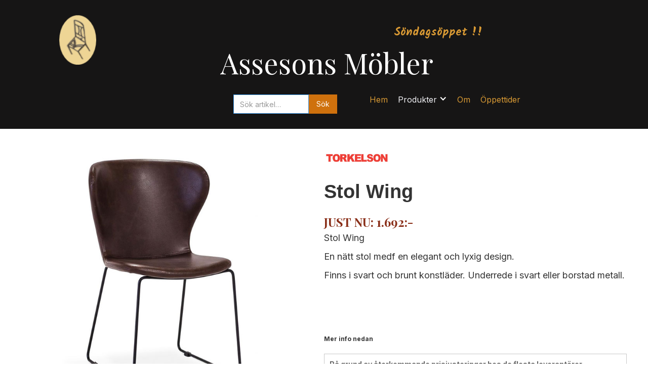

--- FILE ---
content_type: text/html
request_url: https://www.assesonsmobler.eu/produkter/stol-wing
body_size: 4915
content:
<!DOCTYPE html><!-- This site was created in Webflow. https://webflow.com --><!-- Last Published: Mon Jan 19 2026 22:07:07 GMT+0000 (Coordinated Universal Time) --><html data-wf-domain="www.assesonsmobler.eu" data-wf-page="65a83cfd58e21fbd2c97eed7" data-wf-site="60defab8f0c328143b65ee11" data-wf-collection="65a83cfd58e21fbd2c97eecc" data-wf-item-slug="stol-wing"><head><meta charset="utf-8"/><title>Stol Wing</title><meta content="STOLAR" name="description"/><meta content="Stol Wing" property="og:title"/><meta content="Torkelsson" property="og:description"/><meta content="https://cdn.prod.website-files.com/60df00e66a4052352538f21b/61882367425f63230c177b97_Tork-Wing-stol_brun-svarta-ben_450.jpg" property="og:image"/><meta content="Stol Wing" property="twitter:title"/><meta content="Torkelsson" property="twitter:description"/><meta content="https://cdn.prod.website-files.com/60df00e66a4052352538f21b/61882367425f63230c177b97_Tork-Wing-stol_brun-svarta-ben_450.jpg" property="twitter:image"/><meta property="og:type" content="website"/><meta content="summary_large_image" name="twitter:card"/><meta content="width=device-width, initial-scale=1" name="viewport"/><meta content="Webflow" name="generator"/><link href="https://cdn.prod.website-files.com/60defab8f0c328143b65ee11/css/assesons-mobler-ab.webflow.shared.4a2b261bf.css" rel="stylesheet" type="text/css" integrity="sha384-SismG/AKS9nJGaYOjBYnGsgsAQpo37sI7eohInX/7sgN7g15VH8Hlbe70AFFe+e6" crossorigin="anonymous"/><link href="https://fonts.googleapis.com" rel="preconnect"/><link href="https://fonts.gstatic.com" rel="preconnect" crossorigin="anonymous"/><script src="https://ajax.googleapis.com/ajax/libs/webfont/1.6.26/webfont.js" type="text/javascript"></script><script type="text/javascript">WebFont.load({  google: {    families: ["PT Serif:400,400italic,700,700italic","Lato:100,100italic,300,300italic,400,400italic,700,700italic,900,900italic","Playfair Display:regular,700,800,900","Kalam:regular,700","Shadows Into Light:regular","Courgette:regular","Balsamiq Sans:regular","Roboto:regular,500,700,700italic","Poppins:regular,500,700","Kaisei Tokumin:regular","Inter:regular,700"]  }});</script><script type="text/javascript">!function(o,c){var n=c.documentElement,t=" w-mod-";n.className+=t+"js",("ontouchstart"in o||o.DocumentTouch&&c instanceof DocumentTouch)&&(n.className+=t+"touch")}(window,document);</script><link href="https://cdn.prod.website-files.com/img/favicon.ico" rel="shortcut icon" type="image/x-icon"/><link href="https://cdn.prod.website-files.com/img/webclip.png" rel="apple-touch-icon"/></head><body class="body-4"><div data-collapse="tiny" data-animation="default" data-duration="400" data-easing="ease" data-easing2="ease" data-doc-height="1" role="banner" class="navbar w-nav"><div class="div-block-40"><div class="columns-17 w-row"><div class="column-33 w-col w-col-3"><div><img src="https://cdn.prod.website-files.com/60defab8f0c328143b65ee11/616e061b72281fb5045a3d73_Logo%20stol%20asseson.png" loading="lazy" width="73" alt="" class="image-57"/></div></div><div class="column-34 w-col w-col-6"><h3 class="heading-82 mobil"><br/>Söndagsöppet !!</h3><h1 class="heading-4">Assesons Möbler</h1></div><div class="column-32 w-col w-col-3"><div class="div-block-69"></div></div></div><div class="w-layout-blockcontainer container-60 w-container"><div class="columns-25 w-row"><div class="w-col w-col-4"><div><div class="div-block-94"><a href="#www.assesonsmobler.eu/kampanjer" class="link-block-9 w-inline-block"><h5 class="heading-80"><span class="text-span-28">KAMPANJER</span></h5></a><a href="/om-asseson" class="link-block-9 w-inline-block"><h5 class="heading-80 m-naden">MÅNADENS VARA</h5></a></div></div></div><div class="column-47 w-col w-col-3"><div><div><form action="/search" class="search-2 w-form"><input class="search-input-2 w-input" autofocus="true" maxlength="256" name="query" placeholder="Sök artikel…" type="search" id="search" required=""/><input type="submit" class="search-button-2 w-button" value="Sök"/></form></div></div></div><div class="column-48 w-col w-col-5"><div class="div-block-94"><a href="/" class="link-block-9 w-inline-block"><h5 class="heading-80">Hem</h5></a><div data-hover="true" data-delay="0" class="dropdown-3 w-dropdown"><div class="dropdown-toggle w-dropdown-toggle"><div class="icon-2 w-icon-dropdown-toggle"></div><div class="text-block-35">Produkter</div></div><nav class="dropdown-list-2 w-dropdown-list"><div class="w-dyn-list"><div role="list" class="w-dyn-items"><div role="listitem" class="w-dyn-item"><a href="/mobelkategori/madrasser" class="dropdown-lista w-dropdown-link">Bäddmadrasser - Från 1.811:-</a></div><div role="listitem" class="w-dyn-item"><a href="/mobelkategori/kuddar" class="dropdown-lista w-dropdown-link">Kuddar - från 70:-</a></div><div role="listitem" class="w-dyn-item"><a href="/mobelkategori/tacken" class="dropdown-lista w-dropdown-link">Täcken - från 249:-</a></div><div role="listitem" class="w-dyn-item"><a href="/mobelkategori/baddsoffor" class="dropdown-lista w-dropdown-link">Bäddsoffor -från 10.491:-</a></div><div role="listitem" class="w-dyn-item"><a href="/mobelkategori/tavlor" class="dropdown-lista w-dropdown-link">Tavlor</a></div><div role="listitem" class="w-dyn-item"><a href="/mobelkategori/stolar" class="dropdown-lista w-dropdown-link">Stolar - från 849:-</a></div><div role="listitem" class="w-dyn-item"><a href="/mobelkategori/soffor" class="dropdown-lista w-dropdown-link">Soffor - från 5.578:-</a></div><div role="listitem" class="w-dyn-item"><a href="/mobelkategori/soffbord" class="dropdown-lista w-dropdown-link">Soffbord - från 1.995:-</a></div><div role="listitem" class="w-dyn-item"><a href="/mobelkategori/sanggavlar" class="dropdown-lista w-dropdown-link">Sänggavlar - från 1.949:-</a></div><div role="listitem" class="w-dyn-item"><a href="/mobelkategori/sangbord" class="dropdown-lista w-dropdown-link">Sängbord - från 1.250:-</a></div><div role="listitem" class="w-dyn-item"><a href="/mobelkategori/sangar" class="dropdown-lista w-dropdown-link">Sängar - från 4.099:-</a></div><div role="listitem" class="w-dyn-item"><a href="/mobelkategori/matbord" class="dropdown-lista w-dropdown-link">Matbord - från 1.999:-</a></div><div role="listitem" class="w-dyn-item"><a href="/mobelkategori/hallmobler" class="dropdown-lista w-dropdown-link">Hallmöbler</a></div><div role="listitem" class="w-dyn-item"><a href="/mobelkategori/forvaring" class="dropdown-lista w-dropdown-link">Förvaring/ mediamöbler</a></div><div role="listitem" class="w-dyn-item"><a href="/mobelkategori/fatoljer" class="dropdown-lista w-dropdown-link">Fåtöljer - från 2.874:-</a></div><div role="listitem" class="w-dyn-item"><a href="/mobelkategori/belysning" class="dropdown-lista w-dropdown-link">Belysning</a></div></div></div></nav></div><a href="/om-asseson" class="link-block-9 w-inline-block"><h5 class="heading-80">Om</h5></a><a href="/oppettider" class="link-block-9 w-inline-block"><h5 class="heading-80">Öppettider</h5></a></div></div></div></div></div></div><div class="section-23"><div class="container-30 w-container"><div class="columns-10 w-row"><div class="column-21 w-col w-col-6"><div><img src="https://cdn.prod.website-files.com/60df00e66a4052352538f21b/61882367425f63230c177b97_Tork-Wing-stol_brun-svarta-ben_450.jpg" loading="lazy" alt="" sizes="(max-width: 479px) 100vw, (max-width: 767px) 82vw, (max-width: 991px) 40vw, (max-width: 1439px) 43vw, 47vw" srcset="https://cdn.prod.website-files.com/60df00e66a4052352538f21b/61882367425f63230c177b97_Tork-Wing-stol_brun-svarta-ben_450-p-500.jpeg 500w, https://cdn.prod.website-files.com/60df00e66a4052352538f21b/61882367425f63230c177b97_Tork-Wing-stol_brun-svarta-ben_450.jpg 700w"/></div><div class="div-block-132 w-condition-invisible"><div><h3 class="heading-96">Just nu !!</h3><p class="paragraph-38 w-dyn-bind-empty"></p></div></div></div><div class="column-20 w-col w-col-6"><div class="div-block-24"><img alt="" loading="lazy" width="131" src="https://cdn.prod.website-files.com/60df00e66a4052352538f21b/616c58e25ecc23d299d175f8_torkelson-logo.jpg" class="image-12"/><h1 class="heading-18">Stol Wing</h1><div class="text-block-9">JUST NU: 1.692:-</div><div class="div-block-25"></div><div class="rich-text-block-3 w-richtext"><p>Stol Wing</p><p>En nätt stol medf en elegant och lyxig design.</p><p>Finns i svart och brunt konstläder. Underrede i svart eller borstad metall.</p><p>‍</p><p>‍</p></div></div><h6>Mer info nedan </h6><div><h5 class="heading-107">På grund av återkommande prisjusteringar hos de flesta leverantörer, reserverar vi oss för prisändringar som kan ha skett efter att produktsidan senast uppdaterades. För att få aktuellt pris rekommenderar vi att ni kontaktar butiken.</h5></div></div></div><div class="w-layout-hflex flex-block"><h1 class="heading-115">Material: </h1><div class="collection-list-wrapper-17 w-dyn-list"><script type="text/x-wf-template" id="wf-template-cb686475-15c7-1d2a-2090-6120637d52dd">%3Cdiv%20role%3D%22listitem%22%20class%3D%22collection-item-24%20w-dyn-item%20w-dyn-repeater-item%20w-col%20w-col-6%22%3E%3Cimg%20src%3D%22%22%20loading%3D%22lazy%22%20alt%3D%22%22%20class%3D%22image-80%20w-dyn-bind-empty%22%2F%3E%3C%2Fdiv%3E</script><div role="list" class="w-dyn-items w-row w-dyn-hide"></div><div class="w-dyn-empty"><div>No items found.</div></div></div></div></div></div><div class="section-26"><div class="container-54 w-container"><div class="collection-list-wrapper-14 w-dyn-list"><script type="text/x-wf-template" id="wf-template-66134dce-e6c6-9601-33b3-6dbbfaf6b5eb">%3Cdiv%20id%3D%22w-node-_66134dce-e6c6-9601-33b3-6dbbfaf6b5ec-2c97eed7%22%20role%3D%22listitem%22%20class%3D%22collection-item-15%20w-dyn-item%20w-dyn-repeater-item%22%3E%3Cdiv%20class%3D%22div-block-66%22%3E%3Ca%20href%3D%22%23%22%20style%3D%22background-image%3Aurl(%26quot%3Bhttps%3A%2F%2Fcdn.prod.website-files.com%2F60df00e66a4052352538f21b%2F6188236fede0463fbc721e1c_Wing%2520stol%2520brun%2520kromade%2520ben%25203%2520bak.jpg%26quot%3B)%22%20class%3D%22lightbox-link%20w-inline-block%20w-lightbox%22%3E%3Cscript%20type%3D%22application%2Fjson%22%20class%3D%22w-json%22%3E%7B%0A%20%20%22items%22%3A%20%5B%0A%20%20%20%20%7B%0A%20%20%20%20%20%20%22url%22%3A%20%22https%3A%2F%2Fcdn.prod.website-files.com%2F60df00e66a4052352538f21b%2F6188236fede0463fbc721e1c_Wing%2520stol%2520brun%2520kromade%2520ben%25203%2520bak.jpg%22%2C%0A%20%20%20%20%20%20%22type%22%3A%20%22image%22%0A%20%20%20%20%7D%0A%20%20%5D%2C%0A%20%20%22group%22%3A%20%22Gallribilder%22%0A%7D%3C%2Fscript%3E%3C%2Fa%3E%3C%2Fdiv%3E%3C%2Fdiv%3E</script><div id="w-node-_66134dce-e6c6-9601-33b3-6dbbfaf6b5eb-2c97eed7" role="list" class="collection-list-25 w-dyn-items"><div id="w-node-_66134dce-e6c6-9601-33b3-6dbbfaf6b5ec-2c97eed7" role="listitem" class="collection-item-15 w-dyn-item w-dyn-repeater-item"><div class="div-block-66"><a href="#" style="background-image:url(&quot;https://cdn.prod.website-files.com/60df00e66a4052352538f21b/6188236fede0463fbc721e1c_Wing%20stol%20brun%20kromade%20ben%203%20bak.jpg&quot;)" class="lightbox-link w-inline-block w-lightbox"><script type="application/json" class="w-json">{
  "items": [
    {
      "url": "https://cdn.prod.website-files.com/60df00e66a4052352538f21b/6188236fede0463fbc721e1c_Wing%20stol%20brun%20kromade%20ben%203%20bak.jpg",
      "type": "image"
    }
  ],
  "group": "Gallribilder"
}</script></a></div></div><div id="w-node-_66134dce-e6c6-9601-33b3-6dbbfaf6b5ec-2c97eed7" role="listitem" class="collection-item-15 w-dyn-item w-dyn-repeater-item"><div class="div-block-66"><a href="#" style="background-image:url(&quot;https://cdn.prod.website-files.com/60df00e66a4052352538f21b/61882372fd9507470c858b64_Wing%20stol%20brun%20kromade%20ben%202%20sida.jpg&quot;)" class="lightbox-link w-inline-block w-lightbox"><script type="application/json" class="w-json">{
  "items": [
    {
      "url": "https://cdn.prod.website-files.com/60df00e66a4052352538f21b/61882372fd9507470c858b64_Wing%20stol%20brun%20kromade%20ben%202%20sida.jpg",
      "type": "image"
    }
  ],
  "group": "Gallribilder"
}</script></a></div></div><div id="w-node-_66134dce-e6c6-9601-33b3-6dbbfaf6b5ec-2c97eed7" role="listitem" class="collection-item-15 w-dyn-item w-dyn-repeater-item"><div class="div-block-66"><a href="#" style="background-image:url(&quot;https://cdn.prod.website-files.com/60df00e66a4052352538f21b/61882377a8f20105248b29bf_Wing%20brun%20kromade%20ben.jpg&quot;)" class="lightbox-link w-inline-block w-lightbox"><script type="application/json" class="w-json">{
  "items": [
    {
      "url": "https://cdn.prod.website-files.com/60df00e66a4052352538f21b/61882377a8f20105248b29bf_Wing%20brun%20kromade%20ben.jpg",
      "type": "image"
    }
  ],
  "group": "Gallribilder"
}</script></a></div></div><div id="w-node-_66134dce-e6c6-9601-33b3-6dbbfaf6b5ec-2c97eed7" role="listitem" class="collection-item-15 w-dyn-item w-dyn-repeater-item"><div class="div-block-66"><a href="#" style="background-image:url(&quot;https://cdn.prod.website-files.com/60df00e66a4052352538f21b/61882315789bae669ba18504_Narvik%20Fly%20brun%20svart_91530e015db5f6fa3b4c93326ed80985.jpg&quot;)" class="lightbox-link w-inline-block w-lightbox"><script type="application/json" class="w-json">{
  "items": [
    {
      "url": "https://cdn.prod.website-files.com/60df00e66a4052352538f21b/61882315789bae669ba18504_Narvik%20Fly%20brun%20svart_91530e015db5f6fa3b4c93326ed80985.jpg",
      "type": "image"
    }
  ],
  "group": "Gallribilder"
}</script></a></div></div></div><div class="w-dyn-hide w-dyn-empty"><div>No items found.</div></div></div></div></div><div class="div-block-51"></div><div class="section-24"><div class="container-22 w-container"><div><h3 class="heading-56">Specifikationer:</h3></div></div><div data-current="Tab 2" data-easing="ease" data-duration-in="300" data-duration-out="100" class="tabs w-tabs"><div class="tabs-menu w-tab-menu"><a data-w-tab="Tab 1" class="tab-link-tab-1 w-inline-block w-tab-link"><div class="text-block-34">Produktblad</div></a><a data-w-tab="Tab 2" class="tab-link-tab-2 w-inline-block w-tab-link w--current"><div class="text-block-36">Pris</div></a><a data-w-tab="Tab 3" class="tab-link-tab-3 w-inline-block w-tab-link"><div class="text-block-37">Mått</div></a></div><div class="w-tab-content"><div data-w-tab="Tab 1" class="tab-pane-tab-1 w-tab-pane"><div class="w-container"><div class="div-block-56"><h4 class="heading-66">Stol Wing</h4><a href="#" class="link-block-5 w-inline-block"><h5 class="heading-65">Produktblad</h5></a><a href="#" class="link-block-4 w-inline-block"><img width="105" alt="" src="https://cdn.prod.website-files.com/60df00e66a4052352538f21b/616c6e42445d1c35dda1d216_pdf%20ikon.png" loading="lazy" class="image-49"/></a></div></div></div><div data-w-tab="Tab 2" class="tab-pane-tab-2 w-tab-pane w--tab-active"><div class="container-43 w-container"><div class="rich-text-block-4 w-richtext"><p>Svart eller brunt konstläder. Underrede borstad metall: 2.160:-</p><p><strong>JUST NU: 1.836:-</strong></p><p>‍</p><p>Svart och brunt konstläder. Svart metallunderrede: 1.990:-</p><p><strong>JUST NU: 1.692:-</strong></p><p>‍</p><p>‍</p><p>‍</p><p>‍</p></div></div></div><div data-w-tab="Tab 3" class="tab-pane-tab-3 w-tab-pane"><div class="w-container"><div class="rich-text-block-5 w-dyn-bind-empty w-richtext"></div></div></div></div></div></div><div class="w-container"><img alt="" loading="lazy" width="767" src="" class="image-50 w-dyn-bind-empty"/></div><footer id="footer" class="footer"><div class="text-block-8">Vi reserverar oss för eventuella felskrivningar, produktförändringar, prisjusteringar samt slutförsäljning.</div><div class="container-14 w-container"><div class="flex-row make-vertical w-row"><div class="w-col w-col-4"><div class="text-block-7"><br/>Assesons Möbler<br/>Stamvägen 4<br/>661 43 SÄFFLE<br/>Sweden<br/><br/>Telefon<br/>072-251 04 99<br/>‍</div></div><div class="column-5 w-col w-col-4"><p class="top-text white-text">Follow us on:</p><a href="https://www.instagram.com/assesonsmoblersaffle/" class="w-inline-block"><img src="https://cdn.prod.website-files.com/60defab8f0c328143b65ee11/60df32e48d8a37ba42fd1e61_font-awesome_4-7-0_instagram_300_0_ffffff_none.png" width="31" alt="" class="image-68"/></a></div><div class="column-22 w-col w-col-4"></div></div><div class="div-block-71"><div class="text-block-40">Copyright © 2026 Assesons Möbler</div></div></div></footer><script src="https://d3e54v103j8qbb.cloudfront.net/js/jquery-3.5.1.min.dc5e7f18c8.js?site=60defab8f0c328143b65ee11" type="text/javascript" integrity="sha256-9/aliU8dGd2tb6OSsuzixeV4y/faTqgFtohetphbbj0=" crossorigin="anonymous"></script><script src="https://cdn.prod.website-files.com/60defab8f0c328143b65ee11/js/webflow.schunk.0f705d2797780959.js" type="text/javascript" integrity="sha384-3KvWShXag1f8vu6hjGRrknE+Rs7VYs4PKdpchLUxPqm/sIodqELmn0jU7W2qdYcb" crossorigin="anonymous"></script><script src="https://cdn.prod.website-files.com/60defab8f0c328143b65ee11/js/webflow.schunk.f919141e3448519b.js" type="text/javascript" integrity="sha384-0dpL+rRIdWgp7t4mWakP0H+6RU4n3g9xP4SmJZle+xurEqe4cffHHB2MF1N5SqpQ" crossorigin="anonymous"></script><script src="https://cdn.prod.website-files.com/60defab8f0c328143b65ee11/js/webflow.713a064c.c082b2ea22d705fc.js" type="text/javascript" integrity="sha384-0B1JqGQnlAGPUDZTWIWShupPX1m1pni5lmL38p9QHYi89Btk6qeZvhj7/xpigggk" crossorigin="anonymous"></script></body></html>

--- FILE ---
content_type: text/css
request_url: https://cdn.prod.website-files.com/60defab8f0c328143b65ee11/css/assesons-mobler-ab.webflow.shared.4a2b261bf.css
body_size: 42490
content:
html {
  -webkit-text-size-adjust: 100%;
  -ms-text-size-adjust: 100%;
  font-family: sans-serif;
}

body {
  margin: 0;
}

article, aside, details, figcaption, figure, footer, header, hgroup, main, menu, nav, section, summary {
  display: block;
}

audio, canvas, progress, video {
  vertical-align: baseline;
  display: inline-block;
}

audio:not([controls]) {
  height: 0;
  display: none;
}

[hidden], template {
  display: none;
}

a {
  background-color: #0000;
}

a:active, a:hover {
  outline: 0;
}

abbr[title] {
  border-bottom: 1px dotted;
}

b, strong {
  font-weight: bold;
}

dfn {
  font-style: italic;
}

h1 {
  margin: .67em 0;
  font-size: 2em;
}

mark {
  color: #000;
  background: #ff0;
}

small {
  font-size: 80%;
}

sub, sup {
  vertical-align: baseline;
  font-size: 75%;
  line-height: 0;
  position: relative;
}

sup {
  top: -.5em;
}

sub {
  bottom: -.25em;
}

img {
  border: 0;
}

svg:not(:root) {
  overflow: hidden;
}

hr {
  box-sizing: content-box;
  height: 0;
}

pre {
  overflow: auto;
}

code, kbd, pre, samp {
  font-family: monospace;
  font-size: 1em;
}

button, input, optgroup, select, textarea {
  color: inherit;
  font: inherit;
  margin: 0;
}

button {
  overflow: visible;
}

button, select {
  text-transform: none;
}

button, html input[type="button"], input[type="reset"] {
  -webkit-appearance: button;
  cursor: pointer;
}

button[disabled], html input[disabled] {
  cursor: default;
}

button::-moz-focus-inner, input::-moz-focus-inner {
  border: 0;
  padding: 0;
}

input {
  line-height: normal;
}

input[type="checkbox"], input[type="radio"] {
  box-sizing: border-box;
  padding: 0;
}

input[type="number"]::-webkit-inner-spin-button, input[type="number"]::-webkit-outer-spin-button {
  height: auto;
}

input[type="search"] {
  -webkit-appearance: none;
}

input[type="search"]::-webkit-search-cancel-button, input[type="search"]::-webkit-search-decoration {
  -webkit-appearance: none;
}

legend {
  border: 0;
  padding: 0;
}

textarea {
  overflow: auto;
}

optgroup {
  font-weight: bold;
}

table {
  border-collapse: collapse;
  border-spacing: 0;
}

td, th {
  padding: 0;
}

@font-face {
  font-family: webflow-icons;
  src: url("[data-uri]") format("truetype");
  font-weight: normal;
  font-style: normal;
}

[class^="w-icon-"], [class*=" w-icon-"] {
  speak: none;
  font-variant: normal;
  text-transform: none;
  -webkit-font-smoothing: antialiased;
  -moz-osx-font-smoothing: grayscale;
  font-style: normal;
  font-weight: normal;
  line-height: 1;
  font-family: webflow-icons !important;
}

.w-icon-slider-right:before {
  content: "";
}

.w-icon-slider-left:before {
  content: "";
}

.w-icon-nav-menu:before {
  content: "";
}

.w-icon-arrow-down:before, .w-icon-dropdown-toggle:before {
  content: "";
}

.w-icon-file-upload-remove:before {
  content: "";
}

.w-icon-file-upload-icon:before {
  content: "";
}

* {
  box-sizing: border-box;
}

html {
  height: 100%;
}

body {
  color: #333;
  background-color: #fff;
  min-height: 100%;
  margin: 0;
  font-family: Arial, sans-serif;
  font-size: 14px;
  line-height: 20px;
}

img {
  vertical-align: middle;
  max-width: 100%;
  display: inline-block;
}

html.w-mod-touch * {
  background-attachment: scroll !important;
}

.w-block {
  display: block;
}

.w-inline-block {
  max-width: 100%;
  display: inline-block;
}

.w-clearfix:before, .w-clearfix:after {
  content: " ";
  grid-area: 1 / 1 / 2 / 2;
  display: table;
}

.w-clearfix:after {
  clear: both;
}

.w-hidden {
  display: none;
}

.w-button {
  color: #fff;
  line-height: inherit;
  cursor: pointer;
  background-color: #3898ec;
  border: 0;
  border-radius: 0;
  padding: 9px 15px;
  text-decoration: none;
  display: inline-block;
}

input.w-button {
  -webkit-appearance: button;
}

html[data-w-dynpage] [data-w-cloak] {
  color: #0000 !important;
}

.w-code-block {
  margin: unset;
}

pre.w-code-block code {
  all: inherit;
}

.w-optimization {
  display: contents;
}

.w-webflow-badge, .w-webflow-badge > img {
  box-sizing: unset;
  width: unset;
  height: unset;
  max-height: unset;
  max-width: unset;
  min-height: unset;
  min-width: unset;
  margin: unset;
  padding: unset;
  float: unset;
  clear: unset;
  border: unset;
  border-radius: unset;
  background: unset;
  background-image: unset;
  background-position: unset;
  background-size: unset;
  background-repeat: unset;
  background-origin: unset;
  background-clip: unset;
  background-attachment: unset;
  background-color: unset;
  box-shadow: unset;
  transform: unset;
  direction: unset;
  font-family: unset;
  font-weight: unset;
  color: unset;
  font-size: unset;
  line-height: unset;
  font-style: unset;
  font-variant: unset;
  text-align: unset;
  letter-spacing: unset;
  -webkit-text-decoration: unset;
  text-decoration: unset;
  text-indent: unset;
  text-transform: unset;
  list-style-type: unset;
  text-shadow: unset;
  vertical-align: unset;
  cursor: unset;
  white-space: unset;
  word-break: unset;
  word-spacing: unset;
  word-wrap: unset;
  transition: unset;
}

.w-webflow-badge {
  white-space: nowrap;
  cursor: pointer;
  box-shadow: 0 0 0 1px #0000001a, 0 1px 3px #0000001a;
  visibility: visible !important;
  opacity: 1 !important;
  z-index: 2147483647 !important;
  color: #aaadb0 !important;
  overflow: unset !important;
  background-color: #fff !important;
  border-radius: 3px !important;
  width: auto !important;
  height: auto !important;
  margin: 0 !important;
  padding: 6px !important;
  font-size: 12px !important;
  line-height: 14px !important;
  text-decoration: none !important;
  display: inline-block !important;
  position: fixed !important;
  inset: auto 12px 12px auto !important;
  transform: none !important;
}

.w-webflow-badge > img {
  position: unset;
  visibility: unset !important;
  opacity: 1 !important;
  vertical-align: middle !important;
  display: inline-block !important;
}

h1, h2, h3, h4, h5, h6 {
  margin-bottom: 10px;
  font-weight: bold;
}

h1 {
  margin-top: 20px;
  font-size: 38px;
  line-height: 44px;
}

h2 {
  margin-top: 20px;
  font-size: 32px;
  line-height: 36px;
}

h3 {
  margin-top: 20px;
  font-size: 24px;
  line-height: 30px;
}

h4 {
  margin-top: 10px;
  font-size: 18px;
  line-height: 24px;
}

h5 {
  margin-top: 10px;
  font-size: 14px;
  line-height: 20px;
}

h6 {
  margin-top: 10px;
  font-size: 12px;
  line-height: 18px;
}

p {
  margin-top: 0;
  margin-bottom: 10px;
}

blockquote {
  border-left: 5px solid #e2e2e2;
  margin: 0 0 10px;
  padding: 10px 20px;
  font-size: 18px;
  line-height: 22px;
}

figure {
  margin: 0 0 10px;
}

figcaption {
  text-align: center;
  margin-top: 5px;
}

ul, ol {
  margin-top: 0;
  margin-bottom: 10px;
  padding-left: 40px;
}

.w-list-unstyled {
  padding-left: 0;
  list-style: none;
}

.w-embed:before, .w-embed:after {
  content: " ";
  grid-area: 1 / 1 / 2 / 2;
  display: table;
}

.w-embed:after {
  clear: both;
}

.w-video {
  width: 100%;
  padding: 0;
  position: relative;
}

.w-video iframe, .w-video object, .w-video embed {
  border: none;
  width: 100%;
  height: 100%;
  position: absolute;
  top: 0;
  left: 0;
}

fieldset {
  border: 0;
  margin: 0;
  padding: 0;
}

button, [type="button"], [type="reset"] {
  cursor: pointer;
  -webkit-appearance: button;
  border: 0;
}

.w-form {
  margin: 0 0 15px;
}

.w-form-done {
  text-align: center;
  background-color: #ddd;
  padding: 20px;
  display: none;
}

.w-form-fail {
  background-color: #ffdede;
  margin-top: 10px;
  padding: 10px;
  display: none;
}

label {
  margin-bottom: 5px;
  font-weight: bold;
  display: block;
}

.w-input, .w-select {
  color: #333;
  vertical-align: middle;
  background-color: #fff;
  border: 1px solid #ccc;
  width: 100%;
  height: 38px;
  margin-bottom: 10px;
  padding: 8px 12px;
  font-size: 14px;
  line-height: 1.42857;
  display: block;
}

.w-input::placeholder, .w-select::placeholder {
  color: #999;
}

.w-input:focus, .w-select:focus {
  border-color: #3898ec;
  outline: 0;
}

.w-input[disabled], .w-select[disabled], .w-input[readonly], .w-select[readonly], fieldset[disabled] .w-input, fieldset[disabled] .w-select {
  cursor: not-allowed;
}

.w-input[disabled]:not(.w-input-disabled), .w-select[disabled]:not(.w-input-disabled), .w-input[readonly], .w-select[readonly], fieldset[disabled]:not(.w-input-disabled) .w-input, fieldset[disabled]:not(.w-input-disabled) .w-select {
  background-color: #eee;
}

textarea.w-input, textarea.w-select {
  height: auto;
}

.w-select {
  background-color: #f3f3f3;
}

.w-select[multiple] {
  height: auto;
}

.w-form-label {
  cursor: pointer;
  margin-bottom: 0;
  font-weight: normal;
  display: inline-block;
}

.w-radio {
  margin-bottom: 5px;
  padding-left: 20px;
  display: block;
}

.w-radio:before, .w-radio:after {
  content: " ";
  grid-area: 1 / 1 / 2 / 2;
  display: table;
}

.w-radio:after {
  clear: both;
}

.w-radio-input {
  float: left;
  margin: 3px 0 0 -20px;
  line-height: normal;
}

.w-file-upload {
  margin-bottom: 10px;
  display: block;
}

.w-file-upload-input {
  opacity: 0;
  z-index: -100;
  width: .1px;
  height: .1px;
  position: absolute;
  overflow: hidden;
}

.w-file-upload-default, .w-file-upload-uploading, .w-file-upload-success {
  color: #333;
  display: inline-block;
}

.w-file-upload-error {
  margin-top: 10px;
  display: block;
}

.w-file-upload-default.w-hidden, .w-file-upload-uploading.w-hidden, .w-file-upload-error.w-hidden, .w-file-upload-success.w-hidden {
  display: none;
}

.w-file-upload-uploading-btn {
  cursor: pointer;
  background-color: #fafafa;
  border: 1px solid #ccc;
  margin: 0;
  padding: 8px 12px;
  font-size: 14px;
  font-weight: normal;
  display: flex;
}

.w-file-upload-file {
  background-color: #fafafa;
  border: 1px solid #ccc;
  flex-grow: 1;
  justify-content: space-between;
  margin: 0;
  padding: 8px 9px 8px 11px;
  display: flex;
}

.w-file-upload-file-name {
  font-size: 14px;
  font-weight: normal;
  display: block;
}

.w-file-remove-link {
  cursor: pointer;
  width: auto;
  height: auto;
  margin-top: 3px;
  margin-left: 10px;
  padding: 3px;
  display: block;
}

.w-icon-file-upload-remove {
  margin: auto;
  font-size: 10px;
}

.w-file-upload-error-msg {
  color: #ea384c;
  padding: 2px 0;
  display: inline-block;
}

.w-file-upload-info {
  padding: 0 12px;
  line-height: 38px;
  display: inline-block;
}

.w-file-upload-label {
  cursor: pointer;
  background-color: #fafafa;
  border: 1px solid #ccc;
  margin: 0;
  padding: 8px 12px;
  font-size: 14px;
  font-weight: normal;
  display: inline-block;
}

.w-icon-file-upload-icon, .w-icon-file-upload-uploading {
  width: 20px;
  margin-right: 8px;
  display: inline-block;
}

.w-icon-file-upload-uploading {
  height: 20px;
}

.w-container {
  max-width: 940px;
  margin-left: auto;
  margin-right: auto;
}

.w-container:before, .w-container:after {
  content: " ";
  grid-area: 1 / 1 / 2 / 2;
  display: table;
}

.w-container:after {
  clear: both;
}

.w-container .w-row {
  margin-left: -10px;
  margin-right: -10px;
}

.w-row:before, .w-row:after {
  content: " ";
  grid-area: 1 / 1 / 2 / 2;
  display: table;
}

.w-row:after {
  clear: both;
}

.w-row .w-row {
  margin-left: 0;
  margin-right: 0;
}

.w-col {
  float: left;
  width: 100%;
  min-height: 1px;
  padding-left: 10px;
  padding-right: 10px;
  position: relative;
}

.w-col .w-col {
  padding-left: 0;
  padding-right: 0;
}

.w-col-1 {
  width: 8.33333%;
}

.w-col-2 {
  width: 16.6667%;
}

.w-col-3 {
  width: 25%;
}

.w-col-4 {
  width: 33.3333%;
}

.w-col-5 {
  width: 41.6667%;
}

.w-col-6 {
  width: 50%;
}

.w-col-7 {
  width: 58.3333%;
}

.w-col-8 {
  width: 66.6667%;
}

.w-col-9 {
  width: 75%;
}

.w-col-10 {
  width: 83.3333%;
}

.w-col-11 {
  width: 91.6667%;
}

.w-col-12 {
  width: 100%;
}

.w-hidden-main {
  display: none !important;
}

@media screen and (max-width: 991px) {
  .w-container {
    max-width: 728px;
  }

  .w-hidden-main {
    display: inherit !important;
  }

  .w-hidden-medium {
    display: none !important;
  }

  .w-col-medium-1 {
    width: 8.33333%;
  }

  .w-col-medium-2 {
    width: 16.6667%;
  }

  .w-col-medium-3 {
    width: 25%;
  }

  .w-col-medium-4 {
    width: 33.3333%;
  }

  .w-col-medium-5 {
    width: 41.6667%;
  }

  .w-col-medium-6 {
    width: 50%;
  }

  .w-col-medium-7 {
    width: 58.3333%;
  }

  .w-col-medium-8 {
    width: 66.6667%;
  }

  .w-col-medium-9 {
    width: 75%;
  }

  .w-col-medium-10 {
    width: 83.3333%;
  }

  .w-col-medium-11 {
    width: 91.6667%;
  }

  .w-col-medium-12 {
    width: 100%;
  }

  .w-col-stack {
    width: 100%;
    left: auto;
    right: auto;
  }
}

@media screen and (max-width: 767px) {
  .w-hidden-main, .w-hidden-medium {
    display: inherit !important;
  }

  .w-hidden-small {
    display: none !important;
  }

  .w-row, .w-container .w-row {
    margin-left: 0;
    margin-right: 0;
  }

  .w-col {
    width: 100%;
    left: auto;
    right: auto;
  }

  .w-col-small-1 {
    width: 8.33333%;
  }

  .w-col-small-2 {
    width: 16.6667%;
  }

  .w-col-small-3 {
    width: 25%;
  }

  .w-col-small-4 {
    width: 33.3333%;
  }

  .w-col-small-5 {
    width: 41.6667%;
  }

  .w-col-small-6 {
    width: 50%;
  }

  .w-col-small-7 {
    width: 58.3333%;
  }

  .w-col-small-8 {
    width: 66.6667%;
  }

  .w-col-small-9 {
    width: 75%;
  }

  .w-col-small-10 {
    width: 83.3333%;
  }

  .w-col-small-11 {
    width: 91.6667%;
  }

  .w-col-small-12 {
    width: 100%;
  }
}

@media screen and (max-width: 479px) {
  .w-container {
    max-width: none;
  }

  .w-hidden-main, .w-hidden-medium, .w-hidden-small {
    display: inherit !important;
  }

  .w-hidden-tiny {
    display: none !important;
  }

  .w-col {
    width: 100%;
  }

  .w-col-tiny-1 {
    width: 8.33333%;
  }

  .w-col-tiny-2 {
    width: 16.6667%;
  }

  .w-col-tiny-3 {
    width: 25%;
  }

  .w-col-tiny-4 {
    width: 33.3333%;
  }

  .w-col-tiny-5 {
    width: 41.6667%;
  }

  .w-col-tiny-6 {
    width: 50%;
  }

  .w-col-tiny-7 {
    width: 58.3333%;
  }

  .w-col-tiny-8 {
    width: 66.6667%;
  }

  .w-col-tiny-9 {
    width: 75%;
  }

  .w-col-tiny-10 {
    width: 83.3333%;
  }

  .w-col-tiny-11 {
    width: 91.6667%;
  }

  .w-col-tiny-12 {
    width: 100%;
  }
}

.w-widget {
  position: relative;
}

.w-widget-map {
  width: 100%;
  height: 400px;
}

.w-widget-map label {
  width: auto;
  display: inline;
}

.w-widget-map img {
  max-width: inherit;
}

.w-widget-map .gm-style-iw {
  text-align: center;
}

.w-widget-map .gm-style-iw > button {
  display: none !important;
}

.w-widget-twitter {
  overflow: hidden;
}

.w-widget-twitter-count-shim {
  vertical-align: top;
  text-align: center;
  background: #fff;
  border: 1px solid #758696;
  border-radius: 3px;
  width: 28px;
  height: 20px;
  display: inline-block;
  position: relative;
}

.w-widget-twitter-count-shim * {
  pointer-events: none;
  -webkit-user-select: none;
  user-select: none;
}

.w-widget-twitter-count-shim .w-widget-twitter-count-inner {
  text-align: center;
  color: #999;
  font-family: serif;
  font-size: 15px;
  line-height: 12px;
  position: relative;
}

.w-widget-twitter-count-shim .w-widget-twitter-count-clear {
  display: block;
  position: relative;
}

.w-widget-twitter-count-shim.w--large {
  width: 36px;
  height: 28px;
}

.w-widget-twitter-count-shim.w--large .w-widget-twitter-count-inner {
  font-size: 18px;
  line-height: 18px;
}

.w-widget-twitter-count-shim:not(.w--vertical) {
  margin-left: 5px;
  margin-right: 8px;
}

.w-widget-twitter-count-shim:not(.w--vertical).w--large {
  margin-left: 6px;
}

.w-widget-twitter-count-shim:not(.w--vertical):before, .w-widget-twitter-count-shim:not(.w--vertical):after {
  content: " ";
  pointer-events: none;
  border: solid #0000;
  width: 0;
  height: 0;
  position: absolute;
  top: 50%;
  left: 0;
}

.w-widget-twitter-count-shim:not(.w--vertical):before {
  border-width: 4px;
  border-color: #75869600 #5d6c7b #75869600 #75869600;
  margin-top: -4px;
  margin-left: -9px;
}

.w-widget-twitter-count-shim:not(.w--vertical).w--large:before {
  border-width: 5px;
  margin-top: -5px;
  margin-left: -10px;
}

.w-widget-twitter-count-shim:not(.w--vertical):after {
  border-width: 4px;
  border-color: #fff0 #fff #fff0 #fff0;
  margin-top: -4px;
  margin-left: -8px;
}

.w-widget-twitter-count-shim:not(.w--vertical).w--large:after {
  border-width: 5px;
  margin-top: -5px;
  margin-left: -9px;
}

.w-widget-twitter-count-shim.w--vertical {
  width: 61px;
  height: 33px;
  margin-bottom: 8px;
}

.w-widget-twitter-count-shim.w--vertical:before, .w-widget-twitter-count-shim.w--vertical:after {
  content: " ";
  pointer-events: none;
  border: solid #0000;
  width: 0;
  height: 0;
  position: absolute;
  top: 100%;
  left: 50%;
}

.w-widget-twitter-count-shim.w--vertical:before {
  border-width: 5px;
  border-color: #5d6c7b #75869600 #75869600;
  margin-left: -5px;
}

.w-widget-twitter-count-shim.w--vertical:after {
  border-width: 4px;
  border-color: #fff #fff0 #fff0;
  margin-left: -4px;
}

.w-widget-twitter-count-shim.w--vertical .w-widget-twitter-count-inner {
  font-size: 18px;
  line-height: 22px;
}

.w-widget-twitter-count-shim.w--vertical.w--large {
  width: 76px;
}

.w-background-video {
  color: #fff;
  height: 500px;
  position: relative;
  overflow: hidden;
}

.w-background-video > video {
  object-fit: cover;
  z-index: -100;
  background-position: 50%;
  background-size: cover;
  width: 100%;
  height: 100%;
  margin: auto;
  position: absolute;
  inset: -100%;
}

.w-background-video > video::-webkit-media-controls-start-playback-button {
  -webkit-appearance: none;
  display: none !important;
}

.w-background-video--control {
  background-color: #0000;
  padding: 0;
  position: absolute;
  bottom: 1em;
  right: 1em;
}

.w-background-video--control > [hidden] {
  display: none !important;
}

.w-slider {
  text-align: center;
  clear: both;
  -webkit-tap-highlight-color: #0000;
  tap-highlight-color: #0000;
  background: #ddd;
  height: 300px;
  position: relative;
}

.w-slider-mask {
  z-index: 1;
  white-space: nowrap;
  height: 100%;
  display: block;
  position: relative;
  left: 0;
  right: 0;
  overflow: hidden;
}

.w-slide {
  vertical-align: top;
  white-space: normal;
  text-align: left;
  width: 100%;
  height: 100%;
  display: inline-block;
  position: relative;
}

.w-slider-nav {
  z-index: 2;
  text-align: center;
  -webkit-tap-highlight-color: #0000;
  tap-highlight-color: #0000;
  height: 40px;
  margin: auto;
  padding-top: 10px;
  position: absolute;
  inset: auto 0 0;
}

.w-slider-nav.w-round > div {
  border-radius: 100%;
}

.w-slider-nav.w-num > div {
  font-size: inherit;
  line-height: inherit;
  width: auto;
  height: auto;
  padding: .2em .5em;
}

.w-slider-nav.w-shadow > div {
  box-shadow: 0 0 3px #3336;
}

.w-slider-nav-invert {
  color: #fff;
}

.w-slider-nav-invert > div {
  background-color: #2226;
}

.w-slider-nav-invert > div.w-active {
  background-color: #222;
}

.w-slider-dot {
  cursor: pointer;
  background-color: #fff6;
  width: 1em;
  height: 1em;
  margin: 0 3px .5em;
  transition: background-color .1s, color .1s;
  display: inline-block;
  position: relative;
}

.w-slider-dot.w-active {
  background-color: #fff;
}

.w-slider-dot:focus {
  outline: none;
  box-shadow: 0 0 0 2px #fff;
}

.w-slider-dot:focus.w-active {
  box-shadow: none;
}

.w-slider-arrow-left, .w-slider-arrow-right {
  cursor: pointer;
  color: #fff;
  -webkit-tap-highlight-color: #0000;
  tap-highlight-color: #0000;
  -webkit-user-select: none;
  user-select: none;
  width: 80px;
  margin: auto;
  font-size: 40px;
  position: absolute;
  inset: 0;
  overflow: hidden;
}

.w-slider-arrow-left [class^="w-icon-"], .w-slider-arrow-right [class^="w-icon-"], .w-slider-arrow-left [class*=" w-icon-"], .w-slider-arrow-right [class*=" w-icon-"] {
  position: absolute;
}

.w-slider-arrow-left:focus, .w-slider-arrow-right:focus {
  outline: 0;
}

.w-slider-arrow-left {
  z-index: 3;
  right: auto;
}

.w-slider-arrow-right {
  z-index: 4;
  left: auto;
}

.w-icon-slider-left, .w-icon-slider-right {
  width: 1em;
  height: 1em;
  margin: auto;
  inset: 0;
}

.w-slider-aria-label {
  clip: rect(0 0 0 0);
  border: 0;
  width: 1px;
  height: 1px;
  margin: -1px;
  padding: 0;
  position: absolute;
  overflow: hidden;
}

.w-slider-force-show {
  display: block !important;
}

.w-dropdown {
  text-align: left;
  z-index: 900;
  margin-left: auto;
  margin-right: auto;
  display: inline-block;
  position: relative;
}

.w-dropdown-btn, .w-dropdown-toggle, .w-dropdown-link {
  vertical-align: top;
  color: #222;
  text-align: left;
  white-space: nowrap;
  margin-left: auto;
  margin-right: auto;
  padding: 20px;
  text-decoration: none;
  position: relative;
}

.w-dropdown-toggle {
  -webkit-user-select: none;
  user-select: none;
  cursor: pointer;
  padding-right: 40px;
  display: inline-block;
}

.w-dropdown-toggle:focus {
  outline: 0;
}

.w-icon-dropdown-toggle {
  width: 1em;
  height: 1em;
  margin: auto 20px auto auto;
  position: absolute;
  top: 0;
  bottom: 0;
  right: 0;
}

.w-dropdown-list {
  background: #ddd;
  min-width: 100%;
  display: none;
  position: absolute;
}

.w-dropdown-list.w--open {
  display: block;
}

.w-dropdown-link {
  color: #222;
  padding: 10px 20px;
  display: block;
}

.w-dropdown-link.w--current {
  color: #0082f3;
}

.w-dropdown-link:focus {
  outline: 0;
}

@media screen and (max-width: 767px) {
  .w-nav-brand {
    padding-left: 10px;
  }
}

.w-lightbox-backdrop {
  cursor: auto;
  letter-spacing: normal;
  text-indent: 0;
  text-shadow: none;
  text-transform: none;
  visibility: visible;
  white-space: normal;
  word-break: normal;
  word-spacing: normal;
  word-wrap: normal;
  color: #fff;
  text-align: center;
  z-index: 2000;
  opacity: 0;
  -webkit-user-select: none;
  -moz-user-select: none;
  -webkit-tap-highlight-color: transparent;
  background: #000000e6;
  outline: 0;
  font-family: Helvetica Neue, Helvetica, Ubuntu, Segoe UI, Verdana, sans-serif;
  font-size: 17px;
  font-style: normal;
  font-weight: 300;
  line-height: 1.2;
  list-style: disc;
  position: fixed;
  inset: 0;
  -webkit-transform: translate(0);
}

.w-lightbox-backdrop, .w-lightbox-container {
  -webkit-overflow-scrolling: touch;
  height: 100%;
  overflow: auto;
}

.w-lightbox-content {
  height: 100vh;
  position: relative;
  overflow: hidden;
}

.w-lightbox-view {
  opacity: 0;
  width: 100vw;
  height: 100vh;
  position: absolute;
}

.w-lightbox-view:before {
  content: "";
  height: 100vh;
}

.w-lightbox-group, .w-lightbox-group .w-lightbox-view, .w-lightbox-group .w-lightbox-view:before {
  height: 86vh;
}

.w-lightbox-frame, .w-lightbox-view:before {
  vertical-align: middle;
  display: inline-block;
}

.w-lightbox-figure {
  margin: 0;
  position: relative;
}

.w-lightbox-group .w-lightbox-figure {
  cursor: pointer;
}

.w-lightbox-img {
  width: auto;
  max-width: none;
  height: auto;
}

.w-lightbox-image {
  float: none;
  max-width: 100vw;
  max-height: 100vh;
  display: block;
}

.w-lightbox-group .w-lightbox-image {
  max-height: 86vh;
}

.w-lightbox-caption {
  text-align: left;
  text-overflow: ellipsis;
  white-space: nowrap;
  background: #0006;
  padding: .5em 1em;
  position: absolute;
  bottom: 0;
  left: 0;
  right: 0;
  overflow: hidden;
}

.w-lightbox-embed {
  width: 100%;
  height: 100%;
  position: absolute;
  inset: 0;
}

.w-lightbox-control {
  cursor: pointer;
  background-position: center;
  background-repeat: no-repeat;
  background-size: 24px;
  width: 4em;
  transition: all .3s;
  position: absolute;
  top: 0;
}

.w-lightbox-left {
  background-image: url("[data-uri]");
  display: none;
  bottom: 0;
  left: 0;
}

.w-lightbox-right {
  background-image: url("[data-uri]");
  display: none;
  bottom: 0;
  right: 0;
}

.w-lightbox-close {
  background-image: url("[data-uri]");
  background-size: 18px;
  height: 2.6em;
  right: 0;
}

.w-lightbox-strip {
  white-space: nowrap;
  padding: 0 1vh;
  line-height: 0;
  position: absolute;
  bottom: 0;
  left: 0;
  right: 0;
  overflow: auto hidden;
}

.w-lightbox-item {
  box-sizing: content-box;
  cursor: pointer;
  width: 10vh;
  padding: 2vh 1vh;
  display: inline-block;
  -webkit-transform: translate3d(0, 0, 0);
}

.w-lightbox-active {
  opacity: .3;
}

.w-lightbox-thumbnail {
  background: #222;
  height: 10vh;
  position: relative;
  overflow: hidden;
}

.w-lightbox-thumbnail-image {
  position: absolute;
  top: 0;
  left: 0;
}

.w-lightbox-thumbnail .w-lightbox-tall {
  width: 100%;
  top: 50%;
  transform: translate(0, -50%);
}

.w-lightbox-thumbnail .w-lightbox-wide {
  height: 100%;
  left: 50%;
  transform: translate(-50%);
}

.w-lightbox-spinner {
  box-sizing: border-box;
  border: 5px solid #0006;
  border-radius: 50%;
  width: 40px;
  height: 40px;
  margin-top: -20px;
  margin-left: -20px;
  animation: .8s linear infinite spin;
  position: absolute;
  top: 50%;
  left: 50%;
}

.w-lightbox-spinner:after {
  content: "";
  border: 3px solid #0000;
  border-bottom-color: #fff;
  border-radius: 50%;
  position: absolute;
  inset: -4px;
}

.w-lightbox-hide {
  display: none;
}

.w-lightbox-noscroll {
  overflow: hidden;
}

@media (min-width: 768px) {
  .w-lightbox-content {
    height: 96vh;
    margin-top: 2vh;
  }

  .w-lightbox-view, .w-lightbox-view:before {
    height: 96vh;
  }

  .w-lightbox-group, .w-lightbox-group .w-lightbox-view, .w-lightbox-group .w-lightbox-view:before {
    height: 84vh;
  }

  .w-lightbox-image {
    max-width: 96vw;
    max-height: 96vh;
  }

  .w-lightbox-group .w-lightbox-image {
    max-width: 82.3vw;
    max-height: 84vh;
  }

  .w-lightbox-left, .w-lightbox-right {
    opacity: .5;
    display: block;
  }

  .w-lightbox-close {
    opacity: .8;
  }

  .w-lightbox-control:hover {
    opacity: 1;
  }
}

.w-lightbox-inactive, .w-lightbox-inactive:hover {
  opacity: 0;
}

.w-richtext:before, .w-richtext:after {
  content: " ";
  grid-area: 1 / 1 / 2 / 2;
  display: table;
}

.w-richtext:after {
  clear: both;
}

.w-richtext[contenteditable="true"]:before, .w-richtext[contenteditable="true"]:after {
  white-space: initial;
}

.w-richtext ol, .w-richtext ul {
  overflow: hidden;
}

.w-richtext .w-richtext-figure-selected.w-richtext-figure-type-video div:after, .w-richtext .w-richtext-figure-selected[data-rt-type="video"] div:after, .w-richtext .w-richtext-figure-selected.w-richtext-figure-type-image div, .w-richtext .w-richtext-figure-selected[data-rt-type="image"] div {
  outline: 2px solid #2895f7;
}

.w-richtext figure.w-richtext-figure-type-video > div:after, .w-richtext figure[data-rt-type="video"] > div:after {
  content: "";
  display: none;
  position: absolute;
  inset: 0;
}

.w-richtext figure {
  max-width: 60%;
  position: relative;
}

.w-richtext figure > div:before {
  cursor: default !important;
}

.w-richtext figure img {
  width: 100%;
}

.w-richtext figure figcaption.w-richtext-figcaption-placeholder {
  opacity: .6;
}

.w-richtext figure div {
  color: #0000;
  font-size: 0;
}

.w-richtext figure.w-richtext-figure-type-image, .w-richtext figure[data-rt-type="image"] {
  display: table;
}

.w-richtext figure.w-richtext-figure-type-image > div, .w-richtext figure[data-rt-type="image"] > div {
  display: inline-block;
}

.w-richtext figure.w-richtext-figure-type-image > figcaption, .w-richtext figure[data-rt-type="image"] > figcaption {
  caption-side: bottom;
  display: table-caption;
}

.w-richtext figure.w-richtext-figure-type-video, .w-richtext figure[data-rt-type="video"] {
  width: 60%;
  height: 0;
}

.w-richtext figure.w-richtext-figure-type-video iframe, .w-richtext figure[data-rt-type="video"] iframe {
  width: 100%;
  height: 100%;
  position: absolute;
  top: 0;
  left: 0;
}

.w-richtext figure.w-richtext-figure-type-video > div, .w-richtext figure[data-rt-type="video"] > div {
  width: 100%;
}

.w-richtext figure.w-richtext-align-center {
  clear: both;
  margin-left: auto;
  margin-right: auto;
}

.w-richtext figure.w-richtext-align-center.w-richtext-figure-type-image > div, .w-richtext figure.w-richtext-align-center[data-rt-type="image"] > div {
  max-width: 100%;
}

.w-richtext figure.w-richtext-align-normal {
  clear: both;
}

.w-richtext figure.w-richtext-align-fullwidth {
  text-align: center;
  clear: both;
  width: 100%;
  max-width: 100%;
  margin-left: auto;
  margin-right: auto;
  display: block;
}

.w-richtext figure.w-richtext-align-fullwidth > div {
  padding-bottom: inherit;
  display: inline-block;
}

.w-richtext figure.w-richtext-align-fullwidth > figcaption {
  display: block;
}

.w-richtext figure.w-richtext-align-floatleft {
  float: left;
  clear: none;
  margin-right: 15px;
}

.w-richtext figure.w-richtext-align-floatright {
  float: right;
  clear: none;
  margin-left: 15px;
}

.w-nav {
  z-index: 1000;
  background: #ddd;
  position: relative;
}

.w-nav:before, .w-nav:after {
  content: " ";
  grid-area: 1 / 1 / 2 / 2;
  display: table;
}

.w-nav:after {
  clear: both;
}

.w-nav-brand {
  float: left;
  color: #333;
  text-decoration: none;
  position: relative;
}

.w-nav-link {
  vertical-align: top;
  color: #222;
  text-align: left;
  margin-left: auto;
  margin-right: auto;
  padding: 20px;
  text-decoration: none;
  display: inline-block;
  position: relative;
}

.w-nav-link.w--current {
  color: #0082f3;
}

.w-nav-menu {
  float: right;
  position: relative;
}

[data-nav-menu-open] {
  text-align: center;
  background: #c8c8c8;
  min-width: 200px;
  position: absolute;
  top: 100%;
  left: 0;
  right: 0;
  overflow: visible;
  display: block !important;
}

.w--nav-link-open {
  display: block;
  position: relative;
}

.w-nav-overlay {
  width: 100%;
  display: none;
  position: absolute;
  top: 100%;
  left: 0;
  right: 0;
  overflow: hidden;
}

.w-nav-overlay [data-nav-menu-open] {
  top: 0;
}

.w-nav[data-animation="over-left"] .w-nav-overlay {
  width: auto;
}

.w-nav[data-animation="over-left"] .w-nav-overlay, .w-nav[data-animation="over-left"] [data-nav-menu-open] {
  z-index: 1;
  top: 0;
  right: auto;
}

.w-nav[data-animation="over-right"] .w-nav-overlay {
  width: auto;
}

.w-nav[data-animation="over-right"] .w-nav-overlay, .w-nav[data-animation="over-right"] [data-nav-menu-open] {
  z-index: 1;
  top: 0;
  left: auto;
}

.w-nav-button {
  float: right;
  cursor: pointer;
  -webkit-tap-highlight-color: #0000;
  tap-highlight-color: #0000;
  -webkit-user-select: none;
  user-select: none;
  padding: 18px;
  font-size: 24px;
  display: none;
  position: relative;
}

.w-nav-button:focus {
  outline: 0;
}

.w-nav-button.w--open {
  color: #fff;
  background-color: #c8c8c8;
}

.w-nav[data-collapse="all"] .w-nav-menu {
  display: none;
}

.w-nav[data-collapse="all"] .w-nav-button, .w--nav-dropdown-open, .w--nav-dropdown-toggle-open {
  display: block;
}

.w--nav-dropdown-list-open {
  position: static;
}

@media screen and (max-width: 991px) {
  .w-nav[data-collapse="medium"] .w-nav-menu {
    display: none;
  }

  .w-nav[data-collapse="medium"] .w-nav-button {
    display: block;
  }
}

@media screen and (max-width: 767px) {
  .w-nav[data-collapse="small"] .w-nav-menu {
    display: none;
  }

  .w-nav[data-collapse="small"] .w-nav-button {
    display: block;
  }

  .w-nav-brand {
    padding-left: 10px;
  }
}

@media screen and (max-width: 479px) {
  .w-nav[data-collapse="tiny"] .w-nav-menu {
    display: none;
  }

  .w-nav[data-collapse="tiny"] .w-nav-button {
    display: block;
  }
}

.w-tabs {
  position: relative;
}

.w-tabs:before, .w-tabs:after {
  content: " ";
  grid-area: 1 / 1 / 2 / 2;
  display: table;
}

.w-tabs:after {
  clear: both;
}

.w-tab-menu {
  position: relative;
}

.w-tab-link {
  vertical-align: top;
  text-align: left;
  cursor: pointer;
  color: #222;
  background-color: #ddd;
  padding: 9px 30px;
  text-decoration: none;
  display: inline-block;
  position: relative;
}

.w-tab-link.w--current {
  background-color: #c8c8c8;
}

.w-tab-link:focus {
  outline: 0;
}

.w-tab-content {
  display: block;
  position: relative;
  overflow: hidden;
}

.w-tab-pane {
  display: none;
  position: relative;
}

.w--tab-active {
  display: block;
}

@media screen and (max-width: 479px) {
  .w-tab-link {
    display: block;
  }
}

.w-ix-emptyfix:after {
  content: "";
}

@keyframes spin {
  0% {
    transform: rotate(0);
  }

  100% {
    transform: rotate(360deg);
  }
}

.w-dyn-empty {
  background-color: #ddd;
  padding: 10px;
}

.w-dyn-hide, .w-dyn-bind-empty, .w-condition-invisible {
  display: none !important;
}

.wf-layout-layout {
  display: grid;
}

:root {
  --silver: #c3bcbca3;
  --white-smoke: #edebee;
  --plum: #a177ad70;
  --burlywood: ;
  --undertext-jubileum: 22px;
  --undertext-jubileum-mobil: var(--undertext-jubileum);
}

.w-layout-layout {
  grid-row-gap: 20px;
  grid-column-gap: 20px;
  grid-auto-columns: 1fr;
  justify-content: center;
  padding: 20px;
}

.w-layout-cell {
  flex-direction: column;
  justify-content: flex-start;
  align-items: flex-start;
  display: flex;
}

.w-layout-blockcontainer {
  max-width: 940px;
  margin-left: auto;
  margin-right: auto;
  display: block;
}

.w-layout-vflex {
  flex-direction: column;
  align-items: flex-start;
  display: flex;
}

.w-layout-hflex {
  flex-direction: row;
  align-items: flex-start;
  display: flex;
}

.w-layout-grid {
  grid-row-gap: 16px;
  grid-column-gap: 16px;
  grid-template-rows: auto auto;
  grid-template-columns: 1fr 1fr;
  grid-auto-columns: 1fr;
  display: grid;
}

@media screen and (max-width: 991px) {
  .w-layout-blockcontainer {
    max-width: 728px;
  }
}

@media screen and (max-width: 767px) {
  .w-layout-blockcontainer {
    max-width: none;
  }
}

.nav-menu {
  float: none;
  text-align: center;
  flex-flow: row;
  place-content: flex-start flex-end;
  align-items: center;
  min-width: 300px;
  margin-top: 70px;
  margin-bottom: 0;
  margin-right: 0;
  padding-bottom: 0;
  padding-left: 0;
  padding-right: 0;
  font-size: 18px;
  display: flex;
}

.text-block-3 {
  color: #fff;
}

.navbar {
  color: #212127;
  background-color: #141313fc;
  grid-template-rows: auto;
  grid-template-columns: 1fr 4.25fr 1fr;
  grid-auto-rows: 18px;
  grid-auto-columns: 1fr;
  justify-content: center;
  align-items: center;
  width: 100%;
  height: auto;
  max-height: none;
  margin-top: auto;
  margin-bottom: 0;
  margin-right: 0;
  padding-top: 0;
  padding-bottom: 0;
  display: flex;
  position: relative;
  inset: 0% 0% auto;
}

.heading-4 {
  color: #fff;
  text-align: center;
  justify-content: center;
  align-items: center;
  min-width: 450px;
  margin: auto auto 0;
  font-family: Playfair Display, sans-serif;
  font-size: 56px;
  font-weight: 400;
  line-height: 1.2;
  display: flex;
}

.nav-link {
  color: #fff;
  justify-content: center;
  align-items: flex-end;
  margin-left: 0;
  margin-right: 0;
  padding-right: 20px;
  font-size: 16px;
  font-weight: 400;
  display: flex;
}

.nav-link:hover {
  color: #cfb678;
}

.nav-link.w--current {
  color: #fff;
  margin-left: 35px;
  margin-right: -5px;
}

.nav-link.dropdown {
  z-index: 1;
  float: left;
}

.dropdown-2 {
  display: inline-block;
}

.div-block {
  justify-content: center;
  align-items: center;
  width: 100%;
  max-width: none;
  margin-top: auto;
  margin-left: 0;
  margin-right: 0;
  padding-top: 40px;
  padding-bottom: 0;
  padding-left: 0;
  display: flex;
}

.dropdown-list {
  margin-top: 0;
}

.dropdown-list.w--open {
  background-color: #fff;
  margin-top: 60px;
  padding-top: 5px;
  padding-bottom: 5px;
}

.icon {
  color: #fff;
  margin-top: 24px;
  margin-right: 2px;
  font-size: 12px;
}

.hero-sektion {
  background-image: url("https://cdn.prod.website-files.com/60defab8f0c328143b65ee11/658f1f0cdc1c80cc68514c74_jens-lindner-4i7-mcM7xSY-unsplash.jpg"), linear-gradient(#00000080, #00000080), linear-gradient(#00000080, #00000080);
  background-position: 50% 40%, 0 0, 0 0;
  background-repeat: repeat-y, repeat, repeat;
  background-size: cover, auto, auto;
  background-attachment: scroll, scroll, scroll;
  width: 100%;
  max-width: none;
  height: 100%;
  position: relative;
}

.container-11 {
  text-align: left;
  flex-direction: column;
  justify-content: center;
  align-items: center;
  max-width: 100%;
  max-height: 70%;
  margin-top: auto;
  padding-top: 0;
  padding-bottom: 0;
  padding-left: 0;
  display: flex;
  position: relative;
}

.heading-12 {
  color: #fff;
  justify-content: center;
  align-items: center;
  min-width: auto;
  margin-top: 223px;
  margin-left: auto;
  margin-right: auto;
  font-size: 54px;
  font-weight: 400;
  line-height: 70px;
  display: flex;
}

.div-block-21 {
  justify-content: center;
  align-items: center;
  max-width: 70%;
  margin-bottom: 0;
  margin-left: auto;
  margin-right: auto;
  padding-bottom: 100px;
  display: flex;
  position: relative;
}

.search-2 {
  justify-content: center;
  align-items: center;
  width: 75%;
  max-width: none;
  max-height: none;
  margin-top: 0;
  margin-bottom: 20px;
  margin-left: 0;
  padding-top: 20px;
  display: flex;
}

.search-input-2 {
  margin-left: -29px;
  position: static;
}

.search-button-2 {
  background-color: #cf710d;
  margin-top: -10px;
  margin-bottom: 0;
  margin-right: -11px;
}

.covid-sektion {
  background-color: #b17fd463;
  border: .2px solid #00000017;
  display: none;
  position: relative;
}

.container-10 {
  background-color: #0000;
  max-width: 70%;
  margin-top: 0;
  padding: 20px 42px;
  position: relative;
}

.paragraph-3 {
  color: #2f2f31;
  font-size: 16px;
  line-height: 30px;
}

.produkt-kategorier {
  background-color: var(--silver);
  width: 100%;
  min-width: 100%;
  margin-top: 0;
  position: relative;
}

.kategorier {
  border-top: .7px solid #0000005c;
  border-bottom: .7px solid #0000004d;
  max-width: 100%;
  margin-top: auto;
  margin-bottom: auto;
  padding-left: 20px;
  padding-right: 20px;
}

.top-title-text {
  text-align: center;
  margin-top: 10px;
  margin-bottom: 40px;
  margin-left: 0;
  padding-top: 40px;
  font-size: 42px;
  font-weight: 400;
  position: relative;
}

.divider {
  text-align: center;
  background-color: #000000c4;
  justify-content: center;
  align-items: center;
  width: 175px;
  height: 1.5px;
  margin: 20px auto;
  padding-top: 0;
  display: flex;
}

.collection-list-3 {
  grid-column-gap: 17px;
  grid-row-gap: 16px;
  background-color: #0000;
  grid-template-rows: auto auto;
  grid-template-columns: 1fr 1fr 1fr 1fr 1fr;
  grid-auto-columns: 1fr;
  width: auto;
  min-width: auto;
  max-width: 992px;
  margin-left: 10px;
  margin-right: 10px;
  padding-bottom: 100px;
  display: grid;
}

.collection-list-4 {
  object-fit: cover;
  max-width: none;
  margin-top: 60px;
}

.collection-item {
  background-color: #000;
  min-width: 175px;
  height: 100px;
  max-height: 100px;
}

.collection-item-2 {
  min-width: 100%;
  max-width: 100%;
  height: auto;
  max-height: none;
  margin-left: auto;
  margin-right: auto;
}

.collection-list-wrapper {
  grid-column-gap: 16px;
  grid-row-gap: 16px;
  grid-template-rows: auto auto auto;
  grid-template-columns: 1fr 1fr 1fr 1fr 1fr;
  grid-auto-columns: 1fr;
  display: grid;
}

.grid {
  grid-template-rows: auto auto auto;
  grid-template-columns: 1fr 1fr 1fr 1fr 1fr;
}

.collection-list-5 {
  grid-column-gap: 16px;
  grid-row-gap: 16px;
  grid-template-rows: auto auto auto;
  grid-template-columns: 1fr 1fr 1fr 1fr 1fr;
  grid-auto-columns: 1fr;
  display: grid;
}

.collection-list-6 {
  grid-column-gap: 36px;
  grid-row-gap: 16px;
  grid-template-rows: auto auto auto;
  grid-template-columns: 1fr 1fr 1fr 1fr 1fr;
  grid-auto-columns: 1fr;
  display: grid;
}

.div-block-22 {
  background-color: #000;
  min-width: 170px;
  max-width: 170px;
  height: 70px;
  min-height: 70px;
  max-height: 80px;
}

.heading-13 {
  color: #fff;
  text-align: center;
  object-fit: contain;
  justify-content: center;
  align-items: center;
  height: 70px;
  margin-top: 0;
  margin-bottom: 10px;
  padding: 10px;
  font-family: Playfair Display, sans-serif;
  font-size: 18px;
  font-weight: 400;
  line-height: 1.5;
  text-decoration: none;
  display: flex;
}

.collection-list-7 {
  grid-column-gap: 14px;
  grid-row-gap: 0px;
  object-fit: contain;
  grid-template-rows: auto auto auto;
  grid-template-columns: 1fr 1fr 1fr 1fr 1fr;
  grid-auto-columns: 1fr;
  place-content: center stretch;
  place-items: center;
  width: 90vw;
  height: 100%;
  margin: 20px;
  padding: 20px 60px 60px;
  display: grid;
  position: relative;
}

.container-12 {
  padding-left: 40px;
  display: flex;
}

.section {
  height: 200px;
  min-height: 200px;
}

.kampanj-rowico {
  background-color: var(--white-smoke);
  margin-bottom: auto;
  display: inline-block;
  position: relative;
  box-shadow: 1px 1px 13px -7px #000;
}

.kampanj-rowico.row {
  background-color: #d3c9c3;
  flex-flow: column;
  justify-content: center;
  align-items: center;
  display: inline-block;
}

.kampanj-rowico.row.ermatiko {
  justify-content: center;
  align-items: center;
  width: 100%;
  height: 100%;
  min-height: 100%;
  margin-top: auto;
  margin-bottom: 20px;
  display: inline-flex;
  position: static;
}

.kampanj-rowico.tork {
  background-color: #a491834f;
  display: inline-flex;
}

.heading-7 {
  margin-top: 0;
  margin-bottom: 40px;
  padding-top: 40px;
  padding-left: 40px;
  font-weight: 400;
}

.collection-list-8 {
  grid-column-gap: 45px;
  grid-row-gap: 16px;
  background-color: #0000;
  grid-template-rows: auto;
  grid-template-columns: 1fr 1fr;
  grid-auto-columns: 1fr;
  margin-top: 40px;
  display: grid;
}

.collection-item-4 {
  opacity: .97;
  text-align: center;
  background-color: #fff;
  border: .5px solid #d6d3d3;
  margin-bottom: 60px;
}

.div-block-23 {
  grid-column-gap: 16px;
  grid-row-gap: 16px;
  background-color: #fff;
  grid-template-rows: auto;
  grid-template-columns: 1fr;
  grid-auto-columns: 1fr;
  height: 500px;
  margin-bottom: 40px;
  display: grid;
  box-shadow: 1px 1px 20px -5px #5c5858e0;
}

.div-block-8 {
  object-fit: fill;
  background-color: #fff;
  background-image: url("https://d3e54v103j8qbb.cloudfront.net/img/background-image.svg");
  background-position: 50%;
  background-size: cover;
  min-width: 100%;
  height: auto;
  min-height: 70%;
  margin-bottom: 0;
  margin-left: 19px;
  padding-bottom: 0;
  padding-left: 0;
  position: relative;
}

.heading-8 {
  text-align: left;
  font-weight: 400;
  line-height: 1.5;
}

.text-block-4 {
  color: #555556;
  text-align: left;
  margin-bottom: 0;
  padding: 100px 60px 100px 100px;
  font-family: Playfair Display, sans-serif;
  font-size: 24px;
  font-weight: 400;
  line-height: 1.5;
}

.text-block-4.bellus {
  margin-top: 127px;
  margin-left: 8px;
  margin-right: 89px;
  padding: 0 84px 0 20px;
  display: block;
}

.text-block-4.stj-rn {
  background-color: #ffffffbf;
  border: 1px solid #000;
  justify-content: center;
  align-items: flex-start;
  margin-top: 200px;
  margin-bottom: 9px;
  padding: 15px;
  text-decoration: none;
  display: flex;
}

.image-7 {
  z-index: auto;
  object-fit: cover;
  min-width: auto;
  min-height: 100px;
  max-height: 300px;
  margin-top: 10px;
  position: relative;
  box-shadow: 0 1px 4px -2px #000;
}

.div-block-9 {
  flex-direction: column;
  justify-content: center;
  align-items: center;
  max-width: none;
  margin-top: 0;
  margin-left: 0;
  margin-right: 0;
  display: flex;
  position: relative;
}

.div-block-9.bellus {
  background-image: url("https://d3e54v103j8qbb.cloudfront.net/img/background-image.svg");
  background-position: 50%;
  background-repeat: no-repeat;
  background-size: contain;
  height: 100%;
  margin-top: 0;
  padding: 40px;
  right: auto;
}

.image-8 {
  z-index: 1;
  text-align: left;
  margin: -292px 0 0 -191px;
  position: relative;
  inset: auto auto 0% -11%;
}

.body {
  grid-column-gap: 16px;
  grid-row-gap: 16px;
  flex-flow: column;
  grid-template-rows: auto auto;
  grid-template-columns: 1fr 1fr;
  grid-auto-columns: 1fr;
  justify-content: center;
  align-items: center;
  margin-left: 0;
  font-family: Playfair Display, sans-serif;
  font-weight: 400;
  display: block;
}

.image-5 {
  text-align: center;
  object-fit: contain;
  max-width: 100%;
  margin-top: 20px;
  padding-top: 10px;
}

.image-6 {
  margin-left: 218px;
}

.div-block-7 {
  background-color: #0000;
  flex-direction: column;
  justify-content: center;
  align-items: center;
  display: flex;
}

.column-2 {
  background-color: #302f2f;
  margin-top: 60px;
}

.heading-5 {
  color: #fff;
  text-align: center;
  margin-top: 60px;
}

.heading-6 {
  color: #fff;
  text-align: center;
  margin-left: 29px;
}

.heading-6.pricing-wrapper-two.new {
  margin-bottom: auto;
  margin-left: 10px;
  display: block;
}

.container-3 {
  background-image: linear-gradient(#2a2929e0, #2a2929e0), url("https://cdn.prod.website-files.com/60defab8f0c328143b65ee11/60df304acd0b67cdc75fe026_banner.jpg");
  background-position: 0 0, 50%;
  background-size: auto, cover;
  flex-direction: column;
  max-width: 100%;
  min-height: 400px;
  display: flex;
}

.columns {
  flex-direction: row;
  margin-bottom: 40px;
  margin-left: 0;
  display: flex;
}

.column {
  justify-content: flex-start;
  margin-top: 60px;
  padding-left: 0;
  display: block;
}

.paragraph {
  color: #ffffffed;
  margin-top: 40px;
  margin-left: 77px;
  margin-right: 20px;
  font-size: 22px;
  font-weight: 400;
  line-height: 1.5;
}

.paragraph.new {
  text-align: center;
  flex-flow: column;
  justify-content: center;
  align-items: center;
  margin-top: auto;
  margin-left: 10px;
  display: flex;
  position: relative;
}

.margin-page {
  margin-top: 40px;
}

.top-title {
  text-align: center;
  width: 100%;
  margin-bottom: 60px;
}

.logo-wrapper {
  grid-column-gap: 16px;
  grid-row-gap: 16px;
  grid-template: "."
                 "."
                 "Area"
                 / 1fr 1fr 1fr 1fr;
  grid-auto-columns: 1fr;
  justify-content: space-between;
  padding-bottom: 40px;
  display: grid;
}

.client-logo {
  cursor: default;
  justify-content: center;
  align-items: center;
  padding: 0 45px;
  display: flex;
}

.image-2 {
  background-image: url("https://cdn.prod.website-files.com/60defab8f0c328143b65ee11/60df308d078bf983c513e56d_goingemobler_logo.png");
  background-position: 0 0;
  background-size: auto;
}

.container-13 {
  flex-flow: column;
  justify-content: center;
  align-items: center;
  max-width: 100%;
  margin-top: 0;
  display: flex;
}

.section-11 {
  margin-top: 20px;
  display: none;
}

.heading-14 {
  font-weight: 400;
}

.contact-form {
  padding-top: 100px;
  padding-bottom: 100px;
}

.paragraph-10 {
  font-size: 16px;
  font-weight: 400;
}

.italic-text {
  font-size: 14px;
}

.contact-form-grid {
  grid-column-gap: 20px;
  grid-row-gap: 20px;
  grid-template-rows: auto;
  grid-template-columns: 1fr 1fr;
  grid-auto-columns: 1fr;
  margin-top: 40px;
  display: grid;
}

.submit-button-2 {
  background-color: #000;
  margin-top: 18px;
  padding-left: 60px;
  padding-right: 60px;
  font-size: 16px;
}

.submit-button-2:hover {
  color: #000;
  background-color: #d4901e;
  border: 1px solid #00000082;
  box-shadow: 5px 5px 7px -2px #00000059;
}

.submit-button-2.kamp {
  border-radius: 5px;
  padding-left: 40px;
  padding-right: 40px;
  display: none;
}

.footer {
  text-align: center;
  background-color: #090000;
  align-items: flex-start;
  width: 100%;
  padding-top: 60px;
  padding-bottom: 40px;
}

.footer-flex-container {
  text-align: left;
  justify-content: space-between;
  margin-bottom: 40px;
  display: flex;
}

.footer-logo-link {
  flex: 0 auto;
  min-width: 60px;
  max-height: 60px;
}

.footer-image {
  object-fit: contain;
  object-position: 0% 50%;
  width: 100%;
  height: 100%;
}

.footer-heading {
  margin-top: 0;
  margin-bottom: 20px;
  font-size: 14px;
  line-height: 1.5;
}

.footer-link {
  color: #444;
  margin-bottom: 10px;
  text-decoration: none;
  display: block;
}

.footer-link:hover {
  text-decoration: underline;
}

.container-14 {
  color: #fff;
}

.column-5 {
  text-align: center;
  flex-direction: column;
  justify-content: center;
  align-items: center;
  display: flex;
}

.footer-left-part {
  justify-content: flex-end;
  display: flex;
}

.footer-left-part.right-now {
  text-align: right;
  justify-content: center;
  display: inline-block;
}

.top-text {
  margin-bottom: 0;
  margin-left: 10px;
}

.top-text.white-text {
  color: #fff;
  margin-top: -44px;
  margin-left: 0;
  margin-right: 10px;
  font-size: 17px;
  font-style: italic;
}

.text-block-7 {
  color: #fff;
  text-align: left;
  padding-top: 20px;
  padding-left: 100px;
  font-size: 18px;
}

.top-icon-flex {
  justify-content: center;
  align-items: center;
  margin-left: 20px;
  display: flex;
}

.top-icon-flex.no-space {
  margin-left: 5px;
  padding-top: 10px;
}

.social-icon {
  margin-right: 12px;
}

.flex-row {
  justify-content: center;
  align-items: center;
  display: flex;
}

.text-block-8 {
  color: #fff;
  text-align: center;
}

.grid-2 {
  grid-column-gap: 16px;
  grid-row-gap: 16px;
  object-fit: fill;
  background-image: url("https://d3e54v103j8qbb.cloudfront.net/img/background-image.svg");
  background-position: 50%;
  background-repeat: no-repeat;
  background-size: cover;
  grid-template-rows: auto;
  grid-template-columns: .25fr;
  grid-auto-columns: 2.25fr;
  grid-auto-flow: column;
  margin-top: 0;
  margin-bottom: 0;
  padding: 123px 123px 123px 86px;
  display: grid;
}

.container-15 {
  opacity: 1;
  object-fit: scale-down;
  background-image: url("https://d3e54v103j8qbb.cloudfront.net/img/background-image.svg");
  background-position: 50%;
  background-size: cover;
  max-width: 100%;
  height: auto;
  min-height: 100%;
  margin-bottom: 40px;
  position: relative;
}

.heading-15 {
  color: #fdf9f9;
}

.paragraph-11 {
  color: #f8f6f6ed;
  font-size: 22px;
  line-height: 1.5;
}

.section-12 {
  background-color: #a6aab6;
  background-image: url("https://d3e54v103j8qbb.cloudfront.net/img/background-image.svg");
  background-position: 50%;
  background-size: cover;
  height: auto;
  min-height: 600%;
}

.top-title-text-2 {
  text-align: center;
  margin-top: 20px;
  margin-bottom: 0;
  margin-left: 0;
  padding-top: 0;
  font-size: 32px;
  font-weight: 400;
}

.collection-list-wrapper-6 {
  min-width: 100%;
  max-width: none;
  min-height: 82.95%;
  margin-left: 0;
  margin-right: 0;
}

.collection-list-9 {
  grid-column-gap: 25px;
  grid-row-gap: 25px;
  flex-direction: row;
  grid-template-rows: auto auto;
  grid-template-columns: 1fr 1fr 1fr;
  grid-auto-columns: 1fr;
  justify-content: center;
  place-items: flex-start center;
  max-height: none;
  margin-left: 40px;
  margin-right: 40px;
  padding: 40px 10px;
  display: grid;
  overflow: auto;
}

.image-9 {
  object-fit: cover;
  background-image: url("https://d3e54v103j8qbb.cloudfront.net/img/background-image.svg");
  background-position: 50%;
  background-size: cover;
  border: .2px solid #0000005e;
  max-width: 100%;
  min-height: 230px;
  max-height: 230px;
}

.rum-sektion {
  border: 1px #000;
  font-weight: 700;
  position: relative;
}

.collection-item-5 {
  border: 1px solid #07070724;
  padding-bottom: 0;
  box-shadow: 7px 7px 7px #5c585826;
}

.heading-16 {
  margin-top: 10px;
  margin-bottom: 10px;
  font-weight: 400;
}

.collection-list-10 {
  grid-column-gap: 16px;
  grid-row-gap: 16px;
  flex-direction: column;
  grid-template-rows: auto auto;
  grid-template-columns: 1fr 1fr 1fr 1fr;
  grid-auto-columns: 1fr;
  place-content: space-between;
  place-items: center;
  width: auto;
  margin-bottom: 100px;
  display: grid;
}

.image-10 {
  object-fit: cover;
  background-image: url("https://d3e54v103j8qbb.cloudfront.net/img/background-image.svg");
  background-position: 50%;
  background-size: cover;
  width: auto;
  max-width: none;
  display: inline-block;
  position: relative;
  overflow: auto;
}

.image-11 {
  object-fit: contain;
  background-color: #fff;
  min-width: 100%;
  height: 100%;
  min-height: 400px;
  margin-top: 0;
  margin-bottom: 0;
  margin-right: auto;
}

.image-12 {
  margin-top: 0;
  margin-bottom: 20px;
}

.div-block-24 {
  margin-top: 20px;
  margin-bottom: 20px;
  padding-left: 0;
}

.text-block-9 {
  color: #8a2f19;
  justify-content: flex-start;
  margin-top: 0;
  margin-bottom: 0;
  font-family: Playfair Display, sans-serif;
  font-size: 24px;
  font-weight: 700;
  line-height: 1.5;
  display: flex;
}

.div-block-25 {
  margin-bottom: 0;
  padding-bottom: 0;
  padding-left: 0;
}

.container-16 {
  margin-bottom: 60px;
}

.section-13 {
  margin-bottom: 40px;
}

.div-block-26 {
  color: #040404;
  background-color: #f4f4f4ba;
  border-radius: 5px;
  flex-direction: column;
  align-items: flex-start;
  max-width: 50vh;
  margin-bottom: 40px;
  font-family: PT Serif, serif;
  line-height: 1.5;
  display: block;
}

.heading-17 {
  color: #0e0d0d;
  margin-top: 60px;
  padding-left: 49px;
  font-family: Playfair Display, sans-serif;
}

.section-14 {
  object-fit: contain;
  background-image: url("https://d3e54v103j8qbb.cloudfront.net/img/background-image.svg");
  background-position: 100%;
  background-repeat: no-repeat;
  background-size: cover;
  min-height: 500px;
  margin-top: 0;
}

.paragraph-12 {
  color: #4c4a4a;
  margin-bottom: 0;
  padding: 49px;
  font-size: 18px;
}

.grid-3 {
  align-items: end;
  margin-top: 100px;
}

.container-17 {
  height: 100%;
}

.section-15 {
  margin-top: 100px;
}

.collection-item-6 {
  object-fit: cover;
  width: 100%;
  min-width: 100%;
  height: 100%;
}

.div-block-27 {
  width: 100%;
}

.div-block-28 {
  object-fit: cover;
  height: 300px;
  position: relative;
}

.collection-list-11 {
  grid-column-gap: 16px;
  grid-row-gap: 16px;
  grid-template-rows: auto auto;
  grid-template-columns: 1fr 1fr;
  grid-auto-columns: 1fr;
  width: auto;
  display: grid;
}

.collection-item-7 {
  width: 100%;
}

.collection-item-8 {
  object-fit: fill;
  background-image: url("https://d3e54v103j8qbb.cloudfront.net/img/background-image.svg"), url("https://d3e54v103j8qbb.cloudfront.net/img/background-image.svg");
  background-position: 50%, 50%;
  background-size: cover, cover;
  width: 100%;
  height: 300px;
  box-shadow: 12px 12px 11px -1px #453f3f82;
}

.collection-list-12 {
  grid-column-gap: 40px;
  grid-row-gap: 41px;
  grid-template-rows: auto auto;
  grid-template-columns: 1fr 1fr 1fr;
  grid-auto-columns: 1fr;
  margin: 0 100px 100px;
  display: grid;
}

.collection-list-wrapper-7 {
  position: relative;
}

.div-block-29 {
  object-fit: cover;
  width: 100%;
  height: 100%;
  padding-bottom: 0;
}

.link-block {
  object-fit: fill;
  width: 100%;
  height: 100%;
  min-height: 100%;
}

.collection-list-13 {
  grid-column-gap: 16px;
  grid-row-gap: 16px;
  grid-template-rows: auto;
  grid-template-columns: 1fr 1fr;
  grid-auto-columns: 1fr;
  display: grid;
}

.link-block-2 {
  padding-left: 0;
  display: inline;
}

.heading-18 {
  margin-top: 10px;
  margin-bottom: 20px;
  font-family: Arial, Helvetica Neue, Helvetica, sans-serif;
}

.heading-19 {
  margin-bottom: 0;
}

.paragraph-13 {
  margin-top: 10px;
  margin-bottom: 0;
  font-size: 18px;
}

.collection-list-14 {
  grid-column-gap: 20px;
  grid-row-gap: 20px;
  background-color: #0000;
  grid-template-rows: auto;
  grid-template-columns: 1fr 1fr 1fr 1fr;
  grid-auto-columns: 1fr;
  margin: 20px;
  padding: 10px;
  display: grid;
}

.image-13 {
  opacity: .81;
  background-image: url("https://d3e54v103j8qbb.cloudfront.net/img/background-image.svg");
  background-position: 50%;
  background-size: cover;
  border: 1px #000;
  border-radius: 90px;
}

.div-block-30 {
  background-color: #fff;
  border: 1px #0000008a;
  border-radius: 13px;
  margin-left: 0;
  padding: 0 23px 23px;
  box-shadow: 3px 3px 5px -2px #5b5353de;
}

.container-18 {
  max-width: 94.7369%;
  height: 99.9999%;
  margin-bottom: 60px;
}

.soffor-underkatergorier {
  background-color: #0000;
}

.heading-20 {
  text-align: center;
  font-family: Arial, Helvetica Neue, Helvetica, sans-serif;
  font-style: normal;
  font-weight: 400;
  text-decoration: none;
}

.container-full {
  max-width: none;
  height: auto;
  max-height: 500px;
  margin-top: 0;
}

.image-14 {
  background-image: linear-gradient(#000000a6, #000000a6);
}

.image-15 {
  background-image: linear-gradient(#18161680, #18161680);
  position: relative;
}

.div-block-31 {
  z-index: auto;
  opacity: 1;
  background-image: linear-gradient(#00000057, #00000057);
  max-width: 100%;
  max-height: 400%;
  padding: 0;
  position: absolute;
  inset: 0%;
}

.div-block-32 {
  flex-direction: row;
  align-items: flex-start;
  display: flex;
  position: relative;
}

.heading-21 {
  margin-top: auto;
  margin-bottom: auto;
  position: relative;
  top: 0;
}

.div-block-33 {
  color: #fff;
  justify-content: center;
  align-items: center;
  width: auto;
  max-width: 50%;
  height: auto;
  margin-top: auto;
  margin-bottom: 120px;
  display: flex;
  position: absolute;
  inset: auto 0% 0% auto;
}

.heading-22 {
  z-index: 1;
  clear: none;
  color: #fff;
  margin-top: 0;
  margin-bottom: 40px;
  padding-top: 0;
  font-size: 46px;
  position: relative;
}

.paragraph-14 {
  z-index: 2;
  color: #fff;
  margin-right: 60px;
  font-size: 18px;
  line-height: 2;
  position: relative;
  inset: 0% 0% 0% auto;
}

.grid-4 {
  grid-template-rows: auto;
  grid-template-columns: 1fr;
  place-content: center end;
  justify-items: end;
  min-width: 100%;
  max-width: 50%;
  margin-top: auto;
  padding: 0;
}

.section-16 {
  width: 100%;
}

.collection-list-15 {
  grid-column-gap: 16px;
  grid-row-gap: 16px;
  grid-template-rows: auto auto;
  grid-template-columns: 1fr 1fr 1fr;
  grid-auto-columns: 1fr;
  display: grid;
}

.image-16 {
  object-fit: contain;
  background-image: url("https://d3e54v103j8qbb.cloudfront.net/img/background-image.svg");
  background-position: 50%;
  background-repeat: no-repeat;
  background-size: cover;
  width: 300px;
  min-height: auto;
  max-height: 300px;
  position: relative;
}

.collection-item-9 {
  padding-top: 20px;
}

.collection-list-16 {
  grid-column-gap: 16px;
  grid-row-gap: 16px;
  background-color: #1007110d;
  grid-template-rows: auto auto;
  grid-template-columns: 1fr 1fr 1fr;
  grid-auto-columns: 1fr;
  margin: 10px;
  padding: 20px 10px 10px;
  display: grid;
}

.collection-item-10 {
  background-color: #fbfbfb;
  margin: 0;
  box-shadow: 6px 6px 9px -1px #504d4d9c;
}

.div-block-34 {
  grid-column-gap: 16px;
  grid-row-gap: 0px;
  background-color: #fff;
  grid-template-rows: 200px 0;
  grid-template-columns: 1fr;
  grid-auto-columns: 1fr;
  min-width: 100px;
  min-height: 100%;
  margin-top: 0;
  padding: 20px;
  display: grid;
}

.soffgrupper-galleri {
  margin-bottom: 60px;
}

.columns-2 {
  background-color: #0000;
  margin: 0 0 20px;
  padding: 60px 60px 0;
}

.column-6 {
  background-color: #c1b3cc4d;
  min-height: 600px;
  margin-bottom: 0;
  padding-left: 20px;
  padding-right: 20px;
  box-shadow: 1px 3px 5px #0000006e;
}

.image-17 {
  object-fit: contain;
  border: .2px #00000030;
  margin-top: 0;
  margin-bottom: 40px;
}

.paragraph-15 {
  color: #000000f2;
  margin-top: 20px;
  margin-bottom: 20px;
  margin-left: 0;
  font-family: Arial, Helvetica Neue, Helvetica, sans-serif;
  font-size: 18px;
  line-height: 1.5;
}

.heading-24 {
  margin-top: 40px;
  margin-left: 0;
  font-family: Playfair Display, sans-serif;
  font-size: 52px;
}

.grid-5 {
  grid-template-rows: auto auto auto;
  grid-template-columns: 1fr;
}

.text-block-10 {
  flex-direction: row;
  justify-content: center;
  align-items: center;
  padding: 0;
  display: flex;
}

.paragraph-16, .text-block-11 {
  margin-bottom: 10px;
}

.text-block-12 {
  margin-bottom: 40px;
}

.collection-list-17 {
  grid-column-gap: 48px;
  grid-row-gap: 16px;
  background-color: #fff;
  grid-template-rows: auto;
  grid-template-columns: 1fr 1fr;
  grid-auto-columns: 1fr;
  justify-content: center;
  place-items: center;
  margin-bottom: 40px;
  margin-left: 45px;
  margin-right: 45px;
  padding: 60px;
  display: grid;
  box-shadow: 1px 1px 4px -1px #230d317a;
}

.image-18 {
  padding: 30px;
}

.column-7 {
  margin-top: 10px;
  padding-left: 0;
}

.heading-25 {
  text-align: left;
  margin-bottom: 40px;
  margin-left: 10px;
}

.paragraph-17 {
  max-width: 70%;
  margin-left: 10px;
  line-height: 1.5;
}

.columns-3 {
  background-color: #fff;
  margin: 0;
  padding: 20px;
  box-shadow: 1px 1px 10px -6px #000000e0;
}

.container-19 {
  background-color: var(--silver);
  margin-top: 40px;
  margin-bottom: 60px;
  padding: 60px;
  box-shadow: 8px 8px 5px -6px #06060645;
}

.column-8 {
  padding-left: 0;
}

.text-block-13 {
  margin-left: 0;
  padding-top: 10px;
  padding-left: 0;
  font-family: Lato, sans-serif;
  font-weight: 700;
}

.image-19 {
  border: .2px solid #00000021;
  margin-top: 20px;
  margin-bottom: 40px;
  margin-left: 10px;
  padding-left: 0;
}

.image-19.utan {
  box-shadow: none;
  border-style: none;
}

.image-20 {
  margin-top: 40px;
  margin-bottom: 40px;
}

.section-17 {
  margin-bottom: 60px;
}

.image-21 {
  margin-top: 20px;
  margin-bottom: 20px;
  box-shadow: 4px 7px 7px 1px #4f4d4d4d;
}

.section-18 {
  width: 100%;
  height: 100%;
}

.container-20 {
  justify-content: center;
  align-items: center;
  width: 100%;
  height: 100%;
  display: flex;
}

.container-21 {
  background-color: #473b4e0d;
}

.container-22 {
  border: 1px #00000047;
  margin-bottom: 20px;
  padding-left: 10px;
}

.collection-list-18 {
  grid-column-gap: 16px;
  grid-row-gap: 16px;
  grid-template-rows: auto auto;
  grid-template-columns: 1fr 1fr;
  grid-auto-columns: 1fr;
  margin-top: 40px;
  margin-left: auto;
  margin-right: auto;
  padding: 0 0 0 50px;
  display: grid;
}

.collection-item-11 {
  width: 300px;
  margin-right: 10px;
  padding: 20px;
}

.paragraph-18 {
  margin-bottom: 20px;
}

.heading-26 {
  margin-top: 40px;
  margin-bottom: 40px;
}

.image-22 {
  margin-top: 20px;
}

.columns-4 {
  margin-left: auto;
  margin-right: auto;
  padding: 60px 60px 10px;
}

.container-23 {
  background-color: #11051b0d;
  max-width: 100%;
  margin-bottom: 60px;
  padding-left: 60px;
  padding-right: 60px;
  box-shadow: inset 0 0 2px #1b092126;
}

.column-9 {
  padding: 0;
}

.div-block-35 {
  margin-top: 0;
  margin-right: 0;
}

.columns-5 {
  background-color: #fff;
  margin: 60px;
  box-shadow: 3px 3px 4px #403d3d30;
}

.div-block-36 {
  margin-left: 0;
  padding: 60px;
}

.image-23 {
  object-fit: contain;
  background-color: #fff;
  margin-bottom: 20px;
  padding: 16px;
  box-shadow: 8px 8px 12px -5px #28272769;
}

.collection-list-19 {
  grid-column-gap: 16px;
  grid-row-gap: 16px;
  grid-template-rows: auto;
  grid-template-columns: 1fr 1fr 1fr;
  grid-auto-columns: 1fr;
  margin-bottom: 40px;
  display: grid;
}

.heading-27 {
  margin-top: 41px;
}

.heading-28 {
  margin-top: 40px;
  margin-bottom: 20px;
}

.image-25 {
  margin-top: 60px;
}

.collection-list-wrapper-8 {
  background-color: #68686b21;
  padding: 20px;
  box-shadow: 6px 6px 5px -4px #4340406e;
}

.container-24 {
  color: #333;
  background-color: #68686b1c;
  max-width: 98%;
}

.collection-list-20 {
  grid-column-gap: 16px;
  grid-row-gap: 16px;
  grid-template-rows: auto auto;
  grid-template-columns: 1fr 1fr 1fr 1fr;
  grid-auto-columns: 1fr;
  margin-top: 40px;
  padding: 31px;
  display: grid;
}

.image-26 {
  object-fit: contain;
  padding: 20px;
}

.collection-list-21 {
  grid-column-gap: 16px;
  grid-row-gap: 16px;
  background-color: #0000;
  grid-template-rows: auto auto;
  grid-template-columns: 1fr 1fr 1fr;
  grid-auto-columns: 1fr;
  padding: 10px;
  display: grid;
}

.collection-list-wrapper-9 {
  background-color: #0000;
  max-width: 100%;
  padding: 40px 40px 20px;
}

.collection-item-12 {
  background-color: #fff;
  border: 1px #000;
  border-radius: 13px;
  box-shadow: 5px 5px 11px -6px #454444b5;
}

.heading-29 {
  margin-top: 5px;
  margin-bottom: 20px;
  margin-left: 20px;
  font-style: normal;
  font-weight: 400;
}

.heading-30 {
  margin-bottom: 0;
  margin-left: 20px;
  font-size: 16px;
}

.collection-list-22 {
  grid-column-gap: 16px;
  grid-row-gap: 16px;
  grid-template-rows: auto auto;
  grid-template-columns: 1fr 1fr 1fr;
  grid-auto-columns: 1fr;
  padding: 40px;
  display: grid;
}

.collection-item-13 {
  background-color: #fff;
  border-radius: 13px;
}

.image-27 {
  object-fit: contain;
  border-radius: 13px;
  padding: 20px;
}

.heading-31 {
  margin-left: 20px;
}

.heading-32 {
  margin-left: 20px;
  font-weight: 400;
}

.section-19 {
  width: 100%;
  height: auto;
  max-height: 450px;
}

.image-28 {
  box-shadow: 4px 4px 4px #49474736;
}

.collection-list-wrapper-10 {
  margin-top: 0;
}

.heading-33 {
  max-width: 100px;
  margin-top: 0;
  font-weight: 400;
}

.text-block-14 {
  margin-top: 20px;
  margin-bottom: 40px;
  text-decoration: none;
}

.image-29 {
  object-fit: contain;
  width: 100%;
  min-width: 200px;
  min-height: 150px;
  padding: 0;
  position: relative;
}

.heading-34 {
  border-top: 1px solid #000;
  margin-top: 30px;
  padding-top: 10px;
  font-size: 16px;
  font-weight: 400;
}

.container-25 {
  background-color: #c0b8b887;
}

.grid-6 {
  grid-column-gap: 42px;
  grid-row-gap: 14px;
  grid-template-rows: auto auto auto auto auto;
  grid-template-columns: .5fr 1fr 1fr;
}

.collection-list-wrapper-11 {
  width: 100%;
  max-width: none;
}

.collection-list-23 {
  grid-row-gap: 14px;
  width: 100%;
  margin: auto auto 40px;
  padding: 0 0 20px;
}

.heading-35 {
  align-items: center;
  margin-top: 35px;
  display: block;
}

.logo {
  margin-top: 10px;
}

.heading-36 {
  color: #131313;
  border: 1px #000;
  margin-left: 30px;
  text-decoration: none;
}

.column-11 {
  margin-top: 9px;
}

.columns-6 {
  width: 100%;
  margin-left: 0;
  margin-right: 10px;
  padding-left: 40px;
}

.image-30 {
  margin-bottom: 20px;
}

.text-block-15 {
  color: #e61414;
  margin-top: 10px;
  margin-bottom: 10px;
  padding-left: 30px;
  font-size: 20px;
}

.image-31 {
  margin-top: 10px;
  margin-bottom: 0;
  margin-left: 34px;
}

.column-12 {
  justify-content: center;
  align-items: center;
  display: flex;
}

.image-32 {
  object-fit: contain;
  background-color: #fff;
  height: 100%;
  padding: 22px;
  position: relative;
}

.right-arrow {
  background-color: #0000;
}

.grid-7 {
  grid-column-gap: 0px;
  grid-row-gap: 0px;
  background-color: #fff;
  border: 1px #000;
  grid-template-rows: auto auto auto auto auto;
  grid-template-columns: 1fr 1.25fr 1fr;
  margin-top: 6px;
  padding: 60px;
  box-shadow: 1px 1px 3px #464242c9;
}

.heading-37 {
  align-items: flex-start;
  padding-left: 10px;
  font-family: Playfair Display, sans-serif;
  display: flex;
}

.priser {
  color: #333;
  background-color: #4623551c;
  border: .3px solid #0003;
  padding: 12px 10px;
}

.text-block-17 {
  background-color: #4623551c;
  border: .3px solid #0003;
  padding: 10px 10px 10px 0;
}

.heading-38 {
  background-color: #4623551c;
  border: .3px solid #0003;
  margin-top: 0;
  margin-bottom: 0;
  padding: 10px;
  font-size: 20px;
  font-weight: 700;
}

.heading-39 {
  background-color: #4623551c;
  border: .3px solid #0003;
  margin-top: 0;
  margin-bottom: 0;
  padding: 10px;
  font-size: 20px;
}

.text-block-18, .text-block-19 {
  background-color: #4623551c;
  padding-top: 10px;
  padding-bottom: 10px;
}

.heading-40 {
  border: .3px solid #0003;
  margin-top: 0;
  margin-bottom: 0;
  padding: 10px;
  font-size: 20px;
}

.heading-41 {
  border: .3px solid #0003;
  margin-top: 0;
  margin-bottom: 0;
  padding: 12px 10px;
  font-size: 20px;
}

.heading-42 {
  margin-left: 10px;
  font-family: Playfair Display, sans-serif;
  font-weight: 700;
}

.text-block-20 {
  padding-top: 10px;
}

.priser-vit {
  border: .3px solid #0003;
  padding: 12px 10px;
}

.div-block-37 {
  border: 1px dashed #000;
}

.container-26 {
  object-fit: cover;
  background-image: url("https://d3e54v103j8qbb.cloudfront.net/img/background-image.svg");
  background-position: 50% 100%;
  background-size: cover;
  height: 600px;
  margin-top: 20px;
  margin-bottom: 20px;
}

.columns-7 {
  margin-bottom: 0;
  margin-left: 0;
  margin-right: 0;
}

.column-13 {
  flex-direction: row;
  align-items: flex-end;
  display: flex;
}

.div-block-38 {
  margin-top: 400px;
}

.column-14 {
  background-color: #fbf9f9;
  border: 1px solid #000;
  margin-top: 0;
  margin-bottom: 0;
  padding-bottom: 20px;
  padding-left: 20px;
  padding-right: 0;
}

.feature-section {
  background-color: #6e757e45;
  margin-top: 6px;
  padding-top: 52px;
  padding-bottom: 100px;
}

.flex-container {
  flex-direction: row;
  flex: 1;
  justify-content: center;
  align-items: center;
  padding-top: 20px;
  display: flex;
}

.feature-image-mask {
  width: 100%;
  margin-right: 40px;
}

.feature-image {
  object-fit: contain;
  object-position: 50% 50%;
  width: 100%;
  max-width: 50%;
  height: 100%;
}

.slider {
  background-image: url("https://d3e54v103j8qbb.cloudfront.net/img/background-image.svg");
  background-position: 50%;
  background-repeat: repeat-y;
  background-size: cover;
}

.slide {
  object-fit: cover;
  margin: 0;
  padding: 0;
}

.image-33 {
  object-fit: contain;
  background-image: url("https://d3e54v103j8qbb.cloudfront.net/img/background-image.svg");
  background-position: 50%;
  background-size: cover;
  width: 940px;
  height: auto;
}

.slider-2 {
  width: 450px;
  height: 100%;
}

.container-27 {
  object-fit: cover;
  max-width: 100%;
}

.section-20 {
  background-color: #6e757e45;
  padding: 40px;
}

.image-34 {
  border: 1px solid #00000038;
}

.grid-8 {
  grid-template-rows: auto;
  grid-template-columns: 1fr 1fr 1fr 1fr;
}

.section-21 {
  padding: 20px;
}

.div-block-39 {
  flex-direction: row;
  display: flex;
  position: relative;
}

.text-block-22 {
  margin-bottom: 20px;
  padding-left: 10px;
  font-size: 18px;
}

.div-block-40 {
  flex-direction: column;
  justify-content: center;
  align-items: center;
  width: 100%;
  margin-top: 0;
  margin-bottom: auto;
  padding-top: 20px;
  display: flex;
  position: relative;
}

.div-block-41 {
  position: relative;
}

.grid-9 {
  grid-template-rows: auto;
  grid-template-columns: 1fr 1fr 1fr;
  width: 100%;
  display: flex;
  position: relative;
}

.body-3 {
  font-family: Playfair Display, sans-serif;
  font-weight: 400;
}

.produktl-nk {
  text-decoration: none;
}

.heading-43 {
  font-family: Arial, Helvetica Neue, Helvetica, sans-serif;
  font-size: 18px;
  font-style: normal;
  font-weight: 400;
}

.div-block-42 {
  background-color: var(--silver);
  width: 100%;
  margin: 20px 0;
  padding: 20px;
}

.image-35 {
  object-fit: contain;
  background-color: #fff;
  min-height: 200px;
  max-height: none;
  padding: 10px;
  box-shadow: 2px 2px 7px -1px #19161aa3;
}

.collection-item-14 {
  border: 1px solid #000000a6;
  border-radius: 15px;
  justify-content: space-around;
  align-items: center;
  margin-left: 10px;
  margin-right: 0;
  padding: 10px;
  display: flex;
}

.div-block-43 {
  max-width: 200px;
  margin-top: 20px;
  margin-left: 20px;
}

.heading-44, .heading-44.l-der {
  padding-left: 0;
}

.image-36 {
  margin-right: 0;
  padding-left: 0;
}

.collection-list-wrapper-12 {
  margin-top: 40px;
}

.collection-list-24 {
  flex-direction: row;
  align-items: flex-end;
  display: flex;
}

.column-15 {
  padding-bottom: 20px;
}

.div-block-44 {
  background-color: #fff;
}

.text-block-23 {
  margin-bottom: 20px;
  padding-left: 10px;
  font-size: 16px;
}

.text-block-24 {
  text-align: left;
  width: 200px;
  font-size: 18px;
  line-height: 1;
}

.collection-list-25 {
  grid-column-gap: 0px;
  grid-row-gap: 16px;
  object-fit: fill;
  background-color: #fdfcfc;
  grid-template-rows: auto;
  grid-template-columns: 1fr 1fr 1fr 1fr 1fr;
  grid-auto-columns: 1fr;
  justify-content: center;
  width: 100%;
  margin-top: 0;
  margin-left: 0;
  margin-right: 0;
  padding-left: 0;
  display: grid;
}

.container-28 {
  max-width: 100%;
}

.image-37 {
  min-height: 700px;
  position: relative;
}

.mask {
  min-height: 500px;
}

.slide-2 {
  background-image: linear-gradient(#130e0bd6, #130e0bd6);
}

.left-arrow {
  inset: 0% 0% 0% auto;
}

.div-block-45 {
  text-align: left;
  flex-direction: column;
  justify-content: center;
  margin-top: 30px;
  display: flex;
}

.button {
  margin-right: 60px;
}

.column-16 {
  flex-direction: column;
  padding: 41px;
  display: flex;
}

.paragraph-19 {
  padding-left: 10px;
  font-family: Arial, Helvetica Neue, Helvetica, sans-serif;
  font-size: 16px;
  line-height: 1;
}

.heading-45, .heading-46 {
  font-family: Arial, Helvetica Neue, Helvetica, sans-serif;
  font-size: 18px;
  font-weight: 400;
}

.heading-47 {
  margin-top: 0;
  margin-bottom: 20px;
  font-size: 20px;
}

.heading-48 {
  font-size: 20px;
}

.heading-49, .heading-50 {
  font-family: Playfair Display, sans-serif;
  font-size: 20px;
}

.lightbox-link {
  -webkit-text-fill-color: inherit;
  object-fit: contain;
  background-image: url("https://d3e54v103j8qbb.cloudfront.net/img/background-image.svg");
  background-position: 50%;
  background-repeat: no-repeat;
  background-size: contain;
  background-clip: padding-box;
  border: 1px solid #0000002b;
  border-radius: 0;
  width: 100%;
  min-width: 100px;
  min-height: 150px;
  max-height: 175px;
  margin-left: 0;
  margin-right: 60px;
  padding: 0;
  position: relative;
}

.lightbox-link:hover {
  border-color: #a85822b0;
  box-shadow: 11px 11px 18px -2px #4d4b4b1c;
}

.collection-item-15 {
  width: 100%;
  margin-left: 0;
  padding: 5px;
}

.heading-51 {
  color: #c55538;
  justify-content: flex-start;
  margin-top: -13px;
  margin-left: 40px;
  padding-left: 10px;
  font-family: Kalam, sans-serif;
  display: flex;
}

.heading-52 {
  margin-top: 0;
  margin-bottom: 0;
  padding-left: 40px;
}

.image-38 {
  position: relative;
}

.lightbox-link-2 {
  background-image: url("https://d3e54v103j8qbb.cloudfront.net/img/background-image.svg");
  background-position: 50%;
  background-repeat: no-repeat;
  background-size: cover;
}

.div-block-46 {
  padding-left: 0;
  display: inline-block;
}

.image-39 {
  margin-top: 20px;
  margin-left: 20px;
}

.rich-text-block {
  color: #333333ed;
  background-color: #0000;
  flex-direction: column;
  justify-content: center;
  align-items: flex-start;
  margin-top: 0;
  padding: 40px 20px 0 0;
  font-family: Arial, Helvetica Neue, Helvetica, sans-serif;
  font-size: 18px;
  display: flex;
}

.column-17 {
  min-height: 200px;
  margin-top: 0;
}

.columns-8 {
  justify-content: center;
  align-items: flex-start;
  margin-left: 0;
  display: flex;
}

.heading-53 {
  margin-top: 0;
  margin-bottom: 0;
  padding-top: 0;
  padding-left: 40px;
}

.column-18 {
  min-height: 200px;
  margin-top: 0;
}

.list {
  color: #333;
}

.div-block-47 {
  justify-content: flex-end;
  display: flex;
}

.image-40 {
  object-fit: contain;
}

.slider-3 {
  background-image: url("https://d3e54v103j8qbb.cloudfront.net/img/background-image.svg");
  background-position: 50%;
  background-size: cover;
}

.image-41 {
  object-fit: contain;
  background-image: url("https://d3e54v103j8qbb.cloudfront.net/img/background-image.svg");
  background-position: 50%;
  background-size: cover;
}

.slide-3 {
  object-fit: contain;
}

.collection-item-16 {
  object-fit: contain;
  background-image: url("https://d3e54v103j8qbb.cloudfront.net/img/background-image.svg");
  background-position: 50%;
  background-repeat: no-repeat;
  background-size: contain;
}

.collection-list-wrapper-13 {
  object-fit: cover;
  background-image: url("https://d3e54v103j8qbb.cloudfront.net/img/background-image.svg");
  background-position: 50%;
  background-repeat: no-repeat;
  background-size: cover;
}

.div-block-48 {
  margin-bottom: 40px;
  padding-top: 100px;
  padding-bottom: 100px;
}

.fs-section {
  justify-content: center;
  align-items: center;
  width: 100%;
  min-width: 100%;
  margin-bottom: auto;
  margin-left: auto;
  margin-right: auto;
  padding-top: 0;
  padding-bottom: 0;
  display: flex;
}

.fs-section.torkel {
  display: block;
}

.kampanj-slider {
  min-height: 450px;
  box-shadow: 6px 6px 7px -1px #00000054;
}

.kampanj-mask, .kampanj-slide {
  min-height: 400px;
}

.kampanj-lista-wrapper {
  width: 100%;
  height: 400px;
  margin-top: 20px;
}

.kampanj-lista {
  width: 100%;
  height: 100%;
}

.kampanj-lista.kampanj-dynamic-feed {
  display: none;
}

.kampanj-list-item {
  width: 400px;
  height: 400px;
  padding-top: 0;
}

.kampanj-dynamic-content {
  width: 100%;
  height: 100%;
  display: flex;
}

.kampanj-bild {
  object-fit: contain;
  margin-top: 0;
  margin-bottom: 0;
  padding-top: 0;
}

.heading-54 {
  color: #070707;
}

.paragraph-20 {
  margin-top: 40px;
  font-size: 18px;
}

.div-block-49 {
  padding-top: 40px;
  padding-left: 40px;
}

.button-2 {
  background-color: #b42426;
  margin-top: 20px;
  font-size: 18px;
}

.hero {
  align-items: center;
  padding-top: 40px;
  padding-bottom: 100px;
  display: block;
}

.hero-image-mask {
  width: 100%;
  margin-left: 40px;
}

.hero-image {
  object-fit: contain;
  object-position: 50% 50%;
  background-image: url("https://d3e54v103j8qbb.cloudfront.net/img/background-image.svg");
  background-position: 50% 0;
  background-size: cover;
  background-attachment: fixed;
  flex: 0 .5 auto;
  width: 100%;
  height: 100%;
}

.section-22 {
  background-color: #1d48246e;
}

.div-block-50 {
  background-color: #fcfafa;
}

.collection-list-26 {
  grid-column-gap: 16px;
  grid-row-gap: 16px;
  grid-template-rows: auto;
  grid-template-columns: 1fr 1fr 1fr 1fr;
  grid-auto-columns: 1fr;
  place-items: center;
  margin-top: 40px;
  margin-bottom: 40px;
  display: grid;
}

.heading-55 {
  margin-bottom: 10px;
  padding-bottom: 20px;
  padding-left: 20px;
}

.paragraph-21 {
  padding-top: 40px;
}

.image-42 {
  text-align: center;
  margin-top: 40px;
  margin-bottom: 40px;
  margin-left: 40px;
}

.gallery {
  background-color: #e7ddeccc;
  border: 1px solid #00000059;
  padding-top: 100px;
  padding-bottom: 100px;
  display: none;
}

.centered-container {
  text-align: center;
  flex: 1;
  padding-left: 10px;
  padding-right: 10px;
}

.gallery-grid-container {
  grid-column-gap: 20px;
  grid-row-gap: 20px;
  background-color: #0000;
  border: .2px #00000029;
  grid-template: "."
                 "."
                 / 1fr 1fr 1fr 1fr;
  grid-auto-columns: 1fr;
  align-self: center;
  max-width: 100%;
  margin-top: auto;
  margin-bottom: 60px;
  padding: 20px 47px 47px;
  display: grid;
}

.gallery-lightbox {
  position: relative;
  overflow: hidden;
}

.gallery-thumbnail {
  object-fit: contain;
  object-position: 50% 50%;
  width: 100%;
  height: 100%;
}

.image-43 {
  margin-top: 40px;
}

.rich-text-block-2 {
  font-size: 18px;
  line-height: 1;
}

.heading-56 {
  margin-bottom: 20px;
  font-family: Inter, sans-serif;
}

.div-block-51 {
  background-color: #c3bcbc7d;
  width: 100%;
  margin: 0 10px;
  padding: 0;
}

.div-block-52 {
  flex-direction: row;
  display: flex;
}

.collection-list-27 {
  grid-column-gap: 16px;
  grid-row-gap: 16px;
  flex-direction: row;
  grid-template-rows: auto;
  grid-template-columns: 1fr 5.75fr;
  grid-auto-columns: 1fr;
  justify-content: center;
  place-items: center;
  margin-top: 0;
  margin-bottom: 40px;
  display: grid;
}

.image-44 {
  margin-left: 0;
  margin-right: 20px;
}

.image-45 {
  min-width: 400px;
}

.heading-57 {
  margin-bottom: 20px;
}

.column-19 {
  margin-top: 0;
}

.section-23 {
  background-color: #fff;
  margin-bottom: 0;
}

.column-20 {
  margin-top: 0;
  padding-top: 0;
  padding-left: 0;
  padding-right: 0;
}

.div-block-53 {
  object-fit: contain;
  position: relative;
}

.link-block-3 {
  background-image: url("https://d3e54v103j8qbb.cloudfront.net/img/background-image.svg");
  background-position: 0 0;
  background-size: auto;
}

.link-block-3.w--current {
  background-position: 50%;
  background-repeat: no-repeat;
  background-size: contain;
}

.collection-list-wrapper-14 {
  grid-column-gap: 16px;
  grid-row-gap: 16px;
  object-fit: contain;
  grid-template-rows: auto;
  grid-template-columns: 1fr;
  grid-auto-columns: 1fr;
  margin: 40px auto;
  padding-left: 0;
  padding-right: 0;
  display: grid;
}

.list-2 {
  background-color: #7a398d2b;
  margin-top: auto;
  margin-left: 0;
  padding: 10px 40px 10px 30px;
  display: inline-block;
  box-shadow: 4px 4px 5px -2px #47454547;
}

.heading-58 {
  display: inline;
}

.columns-9 {
  margin-left: 0;
}

.div-block-54 {
  margin-top: 60px;
  margin-left: 40px;
}

.text-block-25 {
  color: #913c51;
}

.tab-link-tab-1 {
  background-color: #e1dede;
}

.tab-link-tab-1.w--current {
  background-color: var(--silver);
  border-top: 1px solid #00000061;
  border-left: 1px solid #00000061;
  border-right: 1px solid #00000061;
  border-radius: 0;
}

.tab-link-tab-2 {
  background-color: #b78ec382;
  border: 1px solid #00000061;
  border-bottom-style: none;
}

.tab-link-tab-2.w--current {
  background-color: var(--plum);
}

.tab-link-tab-3 {
  background-color: var(--burlywood);
  color: #000;
  border: 1px solid #00000061;
  border-bottom-style: none;
}

.div-block-55 {
  background-color: var(--silver);
  justify-content: flex-start;
  align-items: center;
  display: flex;
}

.image-46 {
  margin: 25px 25px 25px 60px;
}

.section-24 {
  margin-top: 10px;
  margin-left: auto;
  margin-right: auto;
}

.image-47 {
  object-fit: cover;
  background-image: url("https://d3e54v103j8qbb.cloudfront.net/img/background-image.svg");
  background-position: 50%;
  background-size: contain;
}

.image-48 {
  object-fit: contain;
  background-image: url("https://d3e54v103j8qbb.cloudfront.net/img/background-image.svg");
  background-position: 0 0;
  background-size: auto;
  width: 100%;
  max-height: 400px;
  margin-top: 20px;
  margin-bottom: 20px;
  padding-top: 0;
  padding-bottom: 0;
  position: relative;
}

.section-25 {
  margin-bottom: 60px;
}

.slider-4 {
  min-height: 400px;
  margin-bottom: 20px;
  padding-bottom: 20px;
}

.slide-nav {
  margin-bottom: 0;
}

.column-21 {
  grid-column-gap: 16px;
  grid-row-gap: 16px;
  flex-flow: column;
  grid-template-rows: auto auto;
  grid-template-columns: 1fr 1fr;
  grid-auto-columns: 1fr;
  justify-content: center;
  align-items: center;
  height: 100%;
  min-height: 600%;
  margin-top: 0;
  padding-left: 0;
  padding-right: 60px;
  display: flex;
}

.columns-10 {
  flex-flow: row;
  justify-content: center;
  align-items: center;
  margin: 20px 0 40px;
  padding: 0 20px 20px;
  display: flex;
}

.heading-59, .heading-60, .heading-61 {
  font-size: 16px;
}

.list-item {
  padding-left: 0;
}

.image-49 {
  margin-top: 40px;
  margin-bottom: 40px;
  box-shadow: 5px 5px 13px -4px #00000047;
}

.image-49:hover {
  border: 0 #201f20;
  transform: scale(1.2);
}

.grid-10 {
  border: 1px #000;
  grid-template-rows: auto auto auto auto auto;
  grid-template-columns: 1fr .75fr .75fr;
  grid-auto-rows: auto;
  grid-auto-flow: row;
  justify-content: start;
  padding-left: 10px;
}

.heading-62 {
  margin-top: 0;
  margin-bottom: 0;
}

.collection-list-28 {
  margin-top: 40px;
  margin-bottom: 40px;
}

.heading-63, .heading-64 {
  margin-top: 20px;
  padding-top: 10px;
}

.text-block-26, .text-block-27, .text-block-28, .text-block-29, .text-block-30, .text-block-31, .text-block-32, .text-block-33 {
  margin-top: 10px;
}

.tabs-menu {
  margin-left: auto;
}

.body-4 {
  background-color: #ffffff17;
  font-family: Inter, sans-serif;
}

.rich-text-block-3 {
  font-size: 18px;
  line-height: 1.5;
  display: inline-block;
}

.tab-pane-tab-1 {
  background-color: #c3bcbc94;
  border-top: 1px solid #00000047;
  height: 100%;
}

.image-50 {
  object-fit: contain;
}

.tabs {
  height: 100%;
}

.rich-text-block-4 {
  background-color: #fdfcfc;
  margin-top: 20px;
  margin-bottom: 40px;
  padding: 20px 100px 20px 20px;
  font-family: Roboto, sans-serif;
  font-size: 16px;
  display: inline-block;
  box-shadow: 1px 1px #0000003b;
}

.tab-pane-tab-2 {
  background-color: #77647d21;
  border: 1px solid #00000045;
}

.rich-text-block-5 {
  color: #000;
  letter-spacing: normal;
  background-color: #fff;
  border-left: .2px solid #0000001f;
  margin-top: 40px;
  margin-bottom: 20px;
  padding: 20px 100px 10px 10px;
  font-family: Roboto, sans-serif;
  font-size: 16px;
  font-weight: 400;
  display: inline-block;
  box-shadow: 1px 1px #00000052;
}

.tab-pane-tab-3 {
  background-color: #cfb67852;
  border-top: 1px solid #0000004d;
}

.heading-65 {
  color: #000;
  letter-spacing: .5vh;
  text-transform: uppercase;
  background-color: #bebebe;
  border: 1px solid #0000003b;
  padding: 10px;
  font-family: Playfair Display, sans-serif;
  display: inline-block;
  box-shadow: inset 1px 1px 11px -13px #eaeaea;
}

.div-block-56 {
  flex-direction: column;
  margin-bottom: 40px;
  display: flex;
}

.link-block-4, .link-block-5 {
  margin-left: 20px;
}

.heading-66 {
  text-transform: uppercase;
  margin-top: 40px;
  margin-left: 20px;
  font-family: Roboto, sans-serif;
  font-size: 22px;
}

.heading-67 {
  color: #0b0a0a87;
  border: 1px #0000;
  justify-content: flex-end;
  align-items: center;
  margin: 20px 20px 0 auto;
  font-family: Playfair Display, sans-serif;
  font-size: 16px;
  font-weight: 800;
  text-decoration: none;
  display: block;
}

.container-29 {
  margin-top: 20px;
}

.collection-list-29 {
  grid-column-gap: 19px;
  grid-row-gap: 18px;
  border: 1px #000;
  grid-template-rows: auto auto;
  grid-template-columns: 1fr 1fr 1fr;
  grid-auto-columns: 1fr;
  grid-auto-flow: row;
  place-content: center;
  display: grid;
}

.collection-item-17 {
  object-fit: contain;
  border: 1px solid #0000004d;
  width: 250px;
  height: 450px;
  max-height: 267.729px;
}

.image-51 {
  object-fit: contain;
  width: 300px;
  max-width: 100%;
  height: 200px;
  margin-top: 0;
}

.container-30 {
  background-color: #fff;
  max-width: 95%;
}

.section-26 {
  background-color: var(--silver);
  padding-top: 10px;
  padding-bottom: 10px;
}

.utility-page-wrap {
  justify-content: center;
  align-items: center;
  width: 100vw;
  max-width: 100%;
  height: 100vh;
  max-height: 100%;
  display: flex;
}

.utility-page-content {
  text-align: center;
  flex-direction: column;
  width: 260px;
  display: flex;
}

.utility-page-form {
  flex-direction: column;
  align-items: stretch;
  display: flex;
}

.image-53 {
  border: 1px solid #cfb6781f;
}

.div-block-58 {
  background-image: url("https://cdn.prod.website-files.com/60defab8f0c328143b65ee11/616e061b72281fb5045a3d73_Logo%20stol%20asseson.png");
  background-position: 50%;
  background-repeat: no-repeat;
  background-size: contain;
  border: 1px #000;
  max-height: 85px;
  margin-top: 20px;
  margin-bottom: 0;
}

.dropdown-3 {
  color: #fcfcfd;
  font-size: 16px;
}

.text-block-35 {
  color: #f1f1f5;
  margin: 10px 20px 10px 10px;
}

.text-block-35:hover {
  color: var(--burlywood);
}

.icon-2 {
  color: #fff;
  margin: 20px 10px 10px;
}

.icon-2:hover {
  color: #fffcf6b0;
}

.hero-overlay {
  color: #fff;
  background-image: linear-gradient(#0009, #0009), url("https://d3e54v103j8qbb.cloudfront.net/img/background-image.svg");
  background-position: 0 0, 50%;
  background-size: auto, cover;
  justify-content: center;
  align-items: center;
  height: 95vh;
  max-height: 450px;
  padding-top: 0;
  padding-bottom: 0;
  display: flex;
}

.div-block-59 {
  background-color: #faf6f6;
  flex-direction: column;
  justify-content: center;
  align-items: center;
  padding-left: 25px;
  display: flex;
  position: relative;
}

.grid-11 {
  grid-column-gap: 41px;
  grid-row-gap: 677px;
  object-fit: contain;
  grid-template-rows: auto;
  grid-template-columns: .5fr .5fr;
  position: relative;
}

.paragraph-22 {
  font-size: 16px;
  line-height: 1.3;
}

.heading-68 {
  align-items: flex-start;
  display: flex;
}

.heading-69 {
  color: #060606;
  text-align: left;
  align-items: center;
  max-width: 85%;
  margin-top: 0;
  margin-bottom: 0;
  font-family: Playfair Display, sans-serif;
  font-weight: 400;
  text-decoration: none;
  display: flex;
  position: relative;
}

.div-block-60 {
  flex-direction: column;
  justify-content: center;
  align-items: center;
  width: 300px;
  height: 300px;
  margin-bottom: 0;
  padding-top: 10px;
  padding-bottom: 0;
  display: flex;
  position: relative;
}

.collection-item-18 {
  object-fit: contain;
  transform-style: preserve-3d;
  background-color: #fff;
  border-style: none;
  justify-content: center;
  align-items: center;
  width: 300px;
  height: auto;
  max-height: 500px;
  margin-top: 0;
  margin-bottom: 0;
  padding: 0;
  display: flex;
}

.collection-item-18:hover {
  transform: scale3d(1none, 1none, 1none);
}

.section-27 {
  object-fit: contain;
  margin-bottom: 40px;
}

.container-31 {
  object-fit: contain;
  background-color: #bab1aa;
  background-image: url("https://cdn.prod.website-files.com/60defab8f0c328143b65ee11/639dca1136cbb335858e2d9a_wout-vanacker-l4HBYkURqvE-unsplash.jpg");
  background-position: 0%;
  background-repeat: repeat-y;
  background-size: cover;
  align-items: flex-end;
  height: 450px;
  margin-top: 40px;
  margin-bottom: 40px;
  display: flex;
  position: relative;
}

.div-block-61 {
  color: #070707;
  background-color: #edebeea3;
  border: .3px solid #0000008c;
  flex-direction: column;
  justify-content: center;
  align-items: center;
  width: 60%;
  max-width: none;
  max-height: none;
  margin-top: 78px;
  margin-bottom: 40px;
  margin-left: 20px;
  padding: 20px 25px;
  display: flex;
  position: relative;
}

.heading-70 {
  letter-spacing: 1.4px;
  text-transform: uppercase;
  margin-top: 0;
  font-family: Playfair Display, sans-serif;
  font-size: 38px;
}

.link-block-6 {
  color: #212121;
  background-color: #fff;
  border: 1px #000;
  justify-content: center;
  align-items: center;
  padding-bottom: 0;
  font-family: Playfair Display, sans-serif;
  font-size: 24px;
  font-weight: 400;
  line-height: 30px;
  text-decoration: none;
  display: flex;
  position: relative;
  box-shadow: 12px 12px 11px -2px #0003;
}

.paragraph-23 {
  font-size: 16px;
  line-height: 1.5;
}

.collection-list-wrapper-15 {
  background-color: #fff;
}

.div-block-62 {
  border-top: .2px solid #0000001a;
  border-bottom: 1px #000;
  border-left: .2px solid #0000001a;
  border-right: .1px #0000006b;
  width: 300px;
}

.image-54 {
  object-fit: contain;
  background-color: #fff;
  width: 300px;
  height: 300px;
  padding: 10px;
}

.heading-71 {
  color: #000c;
  background-color: #fff;
  margin-top: 10px;
  margin-bottom: auto;
  padding-top: 0;
  padding-bottom: 10px;
  padding-left: 10px;
}

.heading-72 {
  color: #060606f0;
  background-color: #fffefe;
  margin-top: 0;
  margin-bottom: 30px;
  padding-left: 10px;
  font-size: 14px;
  font-weight: 400;
  line-height: 18px;
}

.section-28 {
  margin-top: -172px;
  margin-bottom: 40px;
  display: block;
}

.collection-list-30 {
  grid-column-gap: 16px;
  grid-row-gap: 16px;
  grid-template-rows: auto auto;
  grid-template-columns: 1fr 1fr 1fr 1fr;
  grid-auto-columns: 1fr;
  display: grid;
}

.collection-list-31 {
  grid-column-gap: 16px;
  grid-row-gap: 16px;
  grid-template-rows: auto auto;
  grid-template-columns: 1fr 1fr 1fr 1fr 1fr;
  grid-auto-columns: 1fr;
  grid-auto-flow: row;
  place-items: center start;
  display: grid;
}

.collection-item-19 {
  color: #fffdfd;
  background-color: #373636;
  border-radius: 10px;
  justify-content: center;
  align-items: center;
  width: auto;
  height: auto;
  margin-left: 0;
  padding-left: 0;
  font-family: Palatino Linotype, Book Antiqua, Palatino, serif;
  font-size: 16px;
  display: flex;
  box-shadow: 10px 10px 10px -1px #00000061;
}

.section-29 {
  margin-top: 0;
  margin-bottom: 100px;
  padding-top: 20px;
  padding-bottom: 40px;
}

.heading-73 {
  margin: 10px;
  padding-bottom: 0;
  font-size: 16px;
}

.collection-list-wrapper-16 {
  margin-top: 40px;
}

.container-32 {
  padding: 0 10px 20px;
}

.div-block-63 {
  width: 300px;
}

.link-block-7 {
  color: #fdfdfd;
  font-size: 14px;
  text-decoration: none;
}

.div-block-64 {
  border: .2px solid #0000003d;
  flex-direction: column;
  width: 300px;
  height: 400px;
  display: flex;
}

.heading-74 {
  justify-content: flex-end;
  margin-right: 40px;
  display: flex;
}

.collection-list-32 {
  grid-column-gap: 16px;
  grid-row-gap: 16px;
  grid-template-rows: auto auto;
  grid-template-columns: 1fr 1fr 1fr;
  grid-auto-columns: 1fr;
  display: grid;
}

.image-55 {
  object-fit: contain;
  max-width: none;
  max-height: 60%;
}

.heading-75 {
  padding-left: 10px;
  font-size: 22px;
}

.collection-item-20 {
  width: 300px;
}

.dropdown-lista:hover {
  background-color: var(--plum);
  color: #000000f5;
  letter-spacing: .9px;
  border: .2px solid #00000040;
  font-weight: 700;
}

.link-block-8 {
  color: #2d2c2c;
  text-decoration: none;
}

.collection-list-33 {
  grid-column-gap: 16px;
  grid-row-gap: 16px;
  grid-template-rows: auto auto;
  grid-template-columns: 1fr 1fr 1fr;
  grid-auto-columns: 1fr;
  margin-top: 0;
  margin-bottom: 60px;
  display: grid;
}

.image-56 {
  object-fit: contain;
}

.heading-76 {
  color: #262525;
  text-transform: uppercase;
  margin-bottom: 20px;
  font-family: Roboto, sans-serif;
  font-weight: 400;
  text-decoration: none;
}

.heading-77 {
  color: #0b0b0b;
  margin-bottom: 40px;
  font-family: Playfair Display, sans-serif;
  font-size: 24px;
  line-height: 1.2;
  text-decoration: none;
}

.div-block-65 {
  object-fit: contain;
  background-image: url("https://d3e54v103j8qbb.cloudfront.net/img/background-image.svg");
  background-position: 50%;
  background-repeat: no-repeat;
  background-size: contain;
  width: auto;
  min-width: 250px;
  height: 250px;
  margin-right: auto;
  padding: 0;
}

.section-30 {
  background-color: var(--white-smoke);
  border: 1px solid #00000061;
  margin-top: 40px;
  padding-top: 60px;
  padding-bottom: 60px;
}

.container-33 {
  background-color: #fffdfd;
  border: .1px solid #00000030;
  max-width: 90%;
  margin-top: 20px;
  padding-top: 0;
  padding-left: 20px;
  padding-right: 20px;
}

.collection-item-21 {
  border: .1px solid #0000002b;
  padding: 20px;
}

.collection-item-21:hover {
  box-shadow: 2px 2px 11px -2px var(--plum);
}

.text-block-36 {
  font-weight: 400;
}

.div-block-68 {
  background-image: url("https://cdn.prod.website-files.com/60defab8f0c328143b65ee11/616e72a3f83751041f228153_tork%20h%C3%B6st.png");
  background-position: 50%;
  background-repeat: no-repeat;
  background-size: cover;
  width: 100%;
}

.heading-80 {
  color: #d89934;
  margin-left: 10px;
  margin-right: 10px;
  font-size: 16px;
  font-weight: 400;
  text-decoration: none;
}

.heading-80.m-naden {
  display: none;
}

.div-block-69 {
  flex-direction: row;
  justify-content: center;
  align-items: flex-end;
  margin-top: 0;
  margin-left: auto;
  padding-left: 0;
  font-family: Playfair Display, sans-serif;
  font-size: 16px;
  display: flex;
  position: absolute;
  inset: auto 0% 0% auto;
}

.link-block-9 {
  margin-top: 10px;
  text-decoration: none;
  display: inline-flex;
}

.link-block-9.w--current {
  margin-right: 0;
}

.link-block-10 {
  text-decoration: none;
}

.link {
  color: #303030;
  text-decoration: none;
}

.text-block-39 {
  display: none;
}

.search-result-list {
  background-color: #0000;
  grid-template-rows: auto auto;
  grid-template-columns: 1fr 1fr 1fr;
  grid-auto-columns: 1fr;
  margin-bottom: 60px;
  display: grid;
}

.div-block-70 {
  background-color: #fff;
  border: .2px solid #0000002e;
  padding: 20px;
}

.image-57 {
  margin: auto auto 20px 97px;
  padding-top: 10px;
  padding-bottom: 0;
  padding-left: 0;
  display: block;
}

.dropdown-toggle {
  justify-content: center;
  align-items: center;
  padding: 10px 10px 10px 0;
  display: flex;
  position: static;
}

.text-block-40 {
  color: #fcf8f8;
}

.paragraph-24 {
  font-size: 16px;
}

.paragraph-25 {
  color: #0c0c0c;
  font-family: Inter, sans-serif;
  font-size: 16px;
  font-weight: 400;
  line-height: 1.5;
}

.heading-81 {
  font-family: Playfair Display, sans-serif;
  font-weight: 700;
}

.div-block-72 {
  background-color: #fbf7f7ed;
  margin-top: 60px;
  margin-bottom: 40px;
  padding: 22px;
}

.column-23 {
  display: flex;
}

.columns-11 {
  align-items: flex-end;
  display: flex;
}

.columns-12 {
  background-color: #fff;
  min-height: 400px;
  position: relative;
}

.body-5 {
  background-image: linear-gradient(#cccacae6, #cccacae6);
  margin-bottom: 0;
}

.div-block-73 {
  height: 200px;
}

.image-59 {
  height: 100%;
}

.heading-82 {
  color: #d89934;
  margin-top: 23px;
  margin-left: -20px;
  padding-top: 40px;
  font-family: Kalam, sans-serif;
  transform: skew(-15deg, 20deg);
}

.heading-82.mobil {
  text-align: center;
  justify-content: flex-end;
  align-items: center;
  margin-top: 0;
  margin-left: auto;
  margin-right: auto;
  padding-top: 0;
  font-family: Kalam, sans-serif;
  font-size: 22px;
  display: flex;
  transform: none;
}

.div-block-74 {
  margin-left: -26px;
}

.collection-list-35 {
  grid-column-gap: 61px;
  grid-row-gap: 16px;
  background-color: #0000;
  grid-template-rows: auto;
  grid-template-columns: 1fr 1fr 1fr 1fr 1fr;
  grid-auto-columns: 1fr;
  justify-content: center;
  place-items: center;
  margin-top: 28px;
  margin-bottom: 20px;
  margin-left: 38px;
  padding-right: 0;
  display: grid;
}

.image-60 {
  border-radius: 320px;
  margin-left: 1px;
  padding-right: 12px;
}

.div-block-75 {
  background-image: url("https://d3e54v103j8qbb.cloudfront.net/img/background-image.svg");
  background-position: 50%;
  background-repeat: no-repeat;
  background-size: cover;
  border-radius: 360px;
  justify-content: center;
  align-items: flex-end;
  width: 100%;
  min-width: 130px;
  max-width: 150px;
  min-height: 130px;
  padding: 0;
  display: flex;
  box-shadow: 0 0 5px -4px #0000004d;
}

.collection-item-22 {
  border-radius: 360px;
  min-width: 150px;
  min-height: 150px;
  padding: 0;
}

.heading-83 {
  color: #faf9f9;
  letter-spacing: .8px;
  text-transform: capitalize;
  white-space: normal;
  background-color: #0b0b0b73;
  border-radius: 5px;
  justify-content: center;
  margin: 0 0 10px;
  padding: 0 10px;
  font-family: Playfair Display, sans-serif;
  font-size: 18px;
  display: flex;
  box-shadow: 1px 1px #000;
}

.kategorier-l-nk {
  background-color: #edebee;
  justify-content: center;
  align-items: center;
  min-height: 400px;
  margin-top: 20px;
  display: flex;
}

.container-38 {
  justify-content: center;
  align-items: center;
  margin-top: 0;
  padding-top: 0;
  display: flex;
}

.link-block-11 {
  text-decoration: none;
}

.hero-2 {
  align-items: center;
  padding-top: 40px;
  padding-bottom: 20px;
  display: block;
}

.paragraph-26 {
  font-family: Inter, sans-serif;
  font-size: 16px;
  line-height: 1.5;
}

.cards-section {
  background-color: #cfb67869;
  padding-top: 40px;
  padding-bottom: 100px;
}

.cards-grid-container {
  grid-column-gap: 40px;
  grid-row-gap: 40px;
  text-align: left;
  grid-template-rows: auto;
  grid-template-columns: 1fr 1fr 1fr;
  grid-auto-columns: 1fr;
  place-content: start center;
  place-items: start center;
  display: grid;
}

.cards-image-mask {
  object-fit: cover;
  border-radius: 0%;
  justify-content: center;
  align-items: center;
  width: 100%;
  margin-left: -19px;
  padding-top: 50%;
  padding-left: 0;
  display: flex;
  position: relative;
  overflow: hidden;
}

.cards-image {
  object-fit: contain;
  object-position: 50% 50%;
  width: 70%;
  max-width: none;
  height: 70%;
  margin-left: 40px;
  position: absolute;
  inset: 0%;
}

.heading-84 {
  text-transform: uppercase;
  justify-content: center;
  align-items: center;
  margin-top: 0;
  font-family: Playfair Display, sans-serif;
  display: flex;
}

.div-block-76 {
  background-color: #252525;
  justify-content: center;
  align-items: center;
  width: 175px;
  height: .7px;
  margin-left: 0;
  display: block;
}

.paragraph-27 {
  text-align: center;
  justify-content: center;
  align-items: center;
  display: flex;
}

.div-block-77 {
  justify-content: center;
  align-items: center;
  margin-bottom: 20px;
  display: flex;
}

.heading-85 {
  margin-bottom: 40px;
  font-family: Playfair Display, sans-serif;
}

.container-39 {
  background-color: #fff;
  margin-top: -61px;
  margin-bottom: 28px;
  padding: 55px;
  position: relative;
  box-shadow: 7px 7px 20px -4px #3b3939;
}

.paragraph-28 {
  font-family: Inter, sans-serif;
  font-size: 16px;
  line-height: 1.5;
}

.slide-4 {
  background-image: url("https://cdn.prod.website-files.com/60defab8f0c328143b65ee11/6182d84cd040b267426691c9_butiken.jpg");
  background-position: 50%;
  background-size: cover;
}

.slide-5 {
  background-image: url("https://cdn.prod.website-files.com/60defab8f0c328143b65ee11/6182e45bbc4f7d5f1b48979b_IMG_6537%20-%20kopia.jpg");
  background-position: 50% 0;
  background-size: cover;
}

.slide-6 {
  background-image: url("https://cdn.prod.website-files.com/60defab8f0c328143b65ee11/6182e4b77b27545f12c9b397_thumbnail_IMG_6549.jpg");
  background-position: 50%;
  background-size: cover;
}

.slide-7 {
  background-image: url("https://cdn.prod.website-files.com/60defab8f0c328143b65ee11/6182e4e5a13272213a71af83_IMG_6564.jpg");
  background-position: 50%;
  background-size: cover;
}

.slide-8 {
  background-image: url("https://cdn.prod.website-files.com/60defab8f0c328143b65ee11/6182e534311aea91eb012a91_thumbnail_IMG_6561.jpg");
  background-position: 50% 100%;
  background-size: cover;
}

.heading-86 {
  font-family: Playfair Display, sans-serif;
  line-height: 1.5;
}

.paragraph-29, .paragraph-30 {
  font-family: Inter, sans-serif;
  font-size: 16px;
}

.paragraph-31 {
  font-family: Inter, sans-serif;
  font-size: 16px;
  position: static;
}

.bold-text, .heading-87, .bold-text-2 {
  font-family: Playfair Display, sans-serif;
}

.section-31 {
  float: none;
  clear: both;
  background-color: #ebe1c7;
  margin-top: 0;
  position: relative;
}

.columns-13 {
  margin-left: 0;
}

.column-25 {
  padding-top: 40px;
}

.feature-section-2 {
  padding-top: 100px;
  padding-bottom: 100px;
}

.flex-container-2 {
  flex-direction: row;
  flex: 1;
  justify-content: center;
  align-items: center;
  display: flex;
}

.div-block-79 {
  justify-content: flex-start;
  align-items: center;
  display: flex;
}

.div-block-80 {
  min-height: 400px;
}

.heading-88 {
  margin-top: 100px;
  font-family: Playfair Display, sans-serif;
}

.paragraph-32 {
  padding-top: 20px;
}

.column-26 {
  text-align: left;
  justify-content: flex-start;
  align-items: center;
  font-size: 18px;
  display: flex;
}

.paragraph-33 {
  text-align: left;
  justify-content: center;
  font-family: Inter, sans-serif;
  font-weight: 700;
  line-height: 1.7;
  display: flex;
}

.paragraph-33.jul {
  color: #c32727;
}

.paragraph-34 {
  font-family: Inter, sans-serif;
  font-size: 18px;
  font-weight: 700;
  line-height: 1.7;
}

.paragraph-34.jul {
  color: #c32727;
}

.columns-14 {
  margin-top: 40px;
}

.heading-89 {
  color: #c99033;
  font-family: Kalam, sans-serif;
  font-size: 26px;
  font-style: normal;
}

.div-block-81, .div-block-82, .div-block-83 {
  flex-direction: column;
  justify-content: center;
  align-items: center;
  display: flex;
}

.div-block-85 {
  justify-content: center;
  align-items: center;
  display: flex;
}

.div-block-86 {
  margin-bottom: 20px;
}

.tj-nster {
  display: none;
}

.dropdown-list-3 {
  position: relative;
}

.collection-list-36 {
  grid-template-rows: auto auto;
  grid-template-columns: 1fr 1fr 1fr 1fr 1fr 1fr 1fr 1fr;
  grid-auto-columns: 1fr;
  margin-bottom: 20px;
  display: flex;
}

.heading-92 {
  text-align: center;
}

.rich-text-block-6 {
  text-align: center;
  justify-content: center;
  align-items: center;
  padding-left: 40px;
  font-size: 22px;
  line-height: 1.5;
  display: block;
}

.div-block-87 {
  flex-direction: column;
  justify-content: center;
  align-items: center;
  display: flex;
}

.div-block-88 {
  object-fit: cover;
  background-color: #fff;
  background-image: url("https://cdn.prod.website-files.com/60defab8f0c328143b65ee11/61c8a310cf62c5333b0b7854_jan_kampanj_2022_SE_1200x600.jpg");
  background-position: 0 0;
  background-repeat: no-repeat;
  background-size: cover;
  height: 100%;
  margin: 21px;
  position: relative;
}

.heading-93 {
  background-color: var(--burlywood);
  text-align: left;
  border: .2px solid #0000007a;
  flex-direction: row;
  justify-content: center;
  align-items: flex-start;
  width: 100%;
  max-width: 300px;
  margin-top: 60px;
  margin-left: 121px;
  padding-left: 10px;
  padding-right: 10px;
  font-size: 28px;
  font-weight: 400;
  display: flex;
}

.image-61 {
  transform: scale3d(1none, 1none, 1none);
  transform-style: preserve-3d;
  max-height: 400px;
}

.slider-5 {
  min-height: 500px;
}

.column-27 {
  justify-content: flex-end;
  display: flex;
}

.columns-15 {
  background-color: #fffdfd;
  height: 450px;
  margin-top: 40px;
  margin-bottom: 40px;
  padding-top: 20px;
  padding-bottom: 20px;
}

.paragraph-35 {
  font-size: 22px;
}

.paragraph-36 {
  font-size: 22px;
  line-height: 20;
}

.link-block-12 {
  text-decoration: none;
}

.paragraph-37 {
  margin-bottom: 10px;
  padding-left: 10px;
  font-size: 20px;
}

.rea {
  color: #ef3e36;
  padding-left: 10px;
  font-size: 22px;
  font-weight: 700;
}

.button-3 {
  margin-top: 20px;
}

.bild-kamp-2 {
  object-fit: contain;
  max-height: 400px;
}

.image-62 {
  margin-bottom: 40px;
}

.icon-4 {
  background-color: #0000;
  margin-left: auto;
  margin-right: auto;
}

.knapp-kamp-a {
  background-color: #071522;
  margin-top: 0;
  padding: 10px 40px 9px;
  display: block;
}

.paragraf-kamp-1 {
  text-align: left;
  flex-direction: column;
  justify-content: center;
  align-items: flex-start;
  width: 100%;
  min-width: 500px;
  height: 100px;
  margin-top: 40px;
  margin-left: 40px;
  padding-left: 10px;
  font-size: 20px;
  line-height: 1.5;
  display: flex;
}

.column-28 {
  flex-direction: column;
  justify-content: flex-start;
  align-items: flex-start;
  display: flex;
}

.div-block-89 {
  background-color: #bba5ba5c;
  margin-top: 20px;
  display: flex;
}

.heading-94 {
  font-family: Roboto, sans-serif;
  font-size: 16px;
  font-weight: 500;
}

.text-block-41 {
  margin-right: 5px;
  font-size: 18px;
}

.icon-5 {
  margin-left: 20px;
  font-size: 18px;
}

.dropdown-toggle-2 {
  margin-left: 0;
}

.collection-item-23 {
  background-color: #ccabca29;
  flex-direction: column;
  justify-content: center;
  align-items: flex-start;
  padding-left: 20px;
  display: flex;
}

.dropdown-4 {
  margin-left: auto;
}

.grid-12 {
  border: .2px solid #00000047;
  grid-template-rows: auto;
  grid-template-columns: 1fr 3.5fr 3fr;
}

.search-3 {
  flex-direction: row;
  align-items: center;
  margin-bottom: 0;
  padding-top: 10px;
  padding-bottom: 10px;
  padding-right: 10px;
  display: flex;
}

.search-input-3 {
  margin-bottom: 0;
  padding-top: 20px;
  padding-bottom: 20px;
  padding-right: 0;
  font-size: 18px;
}

.image-63 {
  object-fit: scale-down;
  min-width: 250px;
  max-height: 180px;
}

.text-block-42 {
  justify-content: flex-start;
  display: flex;
}

.heading-95 {
  text-align: center;
  font-family: Roboto, sans-serif;
  font-weight: 400;
}

.text-span {
  color: #c00707;
}

.bold-text-3 {
  font-size: 32px;
}

.paragraph-38 {
  justify-content: center;
  align-items: center;
  margin-left: 40px;
  font-family: Roboto, sans-serif;
  font-size: 18px;
  font-weight: 500;
  display: block;
}

.bold-text-4 {
  color: #930a0a;
  font-family: Arial, Helvetica Neue, Helvetica, sans-serif;
  font-size: 24px;
}

.heading-96 {
  color: #930a0a;
  transform-style: preserve-3d;
  margin-top: 0;
  margin-left: 40px;
  transform: translate3d(0, 0, 67px);
}

.bold-text-5 {
  margin-top: -134px;
  font-size: 18px;
}

.slide-nav-2 {
  background-color: #ddd;
  justify-content: center;
  align-items: center;
  margin-top: auto;
  padding-bottom: 8px;
  display: flex;
  position: relative;
}

.slide-9 {
  margin-top: 0;
  padding: 0;
}

.slide-10 {
  object-fit: cover;
  background-color: #ddd;
  height: 20%;
}

.section-32 {
  background-color: #c3bcbc38;
  margin-top: 0;
  display: inline-block;
}

.div-block-90 {
  justify-content: center;
  align-items: flex-end;
  display: inline;
}

.button-4 {
  position: absolute;
  inset: auto auto 0% 0%;
}

.div-block-91 {
  background-image: url("https://cdn.prod.website-files.com/60defab8f0c328143b65ee11/61c8a310cf62c5333b0b7854_jan_kampanj_2022_SE_1200x600.jpg"), url("https://cdn.prod.website-files.com/60defab8f0c328143b65ee11/61c8a310cf62c5333b0b7854_jan_kampanj_2022_SE_1200x600.jpg");
  background-position: 50%, 0 0;
  background-size: cover, auto;
  align-items: center;
  width: 100%;
  min-width: 100%;
  height: 100%;
  display: flex;
}

.div-block-92 {
  display: inline;
}

.button-5 {
  text-align: center;
  background-color: #975fa8fa;
  justify-content: center;
  align-items: center;
  margin-top: 200px;
  margin-left: 265px;
  margin-right: 10px;
  padding: 13px;
  font-size: 18px;
  display: flex;
  box-shadow: inset -5px -2px 17px -8px #edebee2b;
}

.div-block-93 {
  width: 99.9997%;
}

.columns-16 {
  justify-content: flex-end;
  margin-top: auto;
  margin-left: auto;
  margin-right: auto;
  padding-top: 0;
  display: flex;
}

.image-64 {
  object-fit: contain;
  margin-top: 20px;
  padding-bottom: 40px;
}

.column-29 {
  background-color: #acabab94;
  justify-content: flex-end;
  align-items: flex-start;
  height: 350px;
  margin-top: 60px;
  padding-right: 10px;
  display: flex;
  position: static;
  box-shadow: 1px 1px 10px -2px #000;
}

.text-span-2 {
  color: #d81919;
  font-size: 32px;
  font-weight: 800;
}

.text-span-3 {
  font-weight: 700;
}

.text-block-43 {
  text-align: left;
  flex-direction: column;
  justify-content: flex-start;
  align-items: center;
  width: 50%;
  margin-left: auto;
  margin-right: 20px;
  padding-left: 10px;
  padding-right: 29px;
  font-size: 18px;
  line-height: 1.5;
  display: flex;
  position: absolute;
}

.text-block-43.kamp {
  align-items: flex-start;
  margin-right: auto;
  display: flex;
}

.text-span-4 {
  margin-bottom: 20px;
  margin-left: -3px;
  margin-right: -25px;
  padding-left: 0;
  font-size: 14px;
}

.text-span-5 {
  padding-right: 10px;
}

.text-span-6 {
  margin-top: -52px;
  padding-right: 10px;
}

.heading-97 {
  text-align: center;
  justify-content: center;
  align-items: center;
  margin-top: auto;
  margin-bottom: 100px;
  margin-left: auto;
  padding-top: 0;
  font-size: 56px;
  font-weight: 400;
  text-decoration: underline;
  display: flex;
}

.column-30 {
  background-color: #726e6e59;
  border: .1px solid #534f4f40;
  flex-direction: column;
  justify-content: center;
  align-items: center;
  height: 100%;
  margin-top: auto;
  margin-bottom: auto;
  display: flex;
  box-shadow: -4px 4px 9px -4px #0000008c;
}

.image-65, .image-66 {
  margin-top: 20px;
}

.grid-13 {
  grid-row-gap: 0px;
  grid-template-rows: auto auto;
  grid-template-columns: 1fr 2.25fr 1fr;
  grid-auto-rows: 3px;
}

.grid-14 {
  grid-template-columns: 1fr;
  padding-top: 20px;
}

.heading-98 {
  color: #fff;
  margin-top: 0;
  margin-bottom: 20px;
  font-size: 56px;
  font-weight: 400;
  line-height: 1.3;
}

.section-33 {
  background-color: #2b2525;
}

.grid-15 {
  grid-template-rows: auto;
  grid-template-columns: 1fr 1fr 1fr 1fr;
}

.heading-99 {
  color: #efeef0;
  letter-spacing: 1px;
  text-indent: 1.5px;
  font-size: 16px;
  font-weight: 400;
  line-height: 1.2;
}

.container-40 {
  max-width: 100%;
  position: relative;
}

.column-31 {
  flex-direction: column;
  justify-content: center;
  align-items: center;
  display: flex;
}

.columns-17 {
  width: 100%;
  margin-bottom: 10px;
  padding-left: 10px;
}

.div-block-94 {
  flex-direction: row;
  justify-content: center;
  align-items: flex-start;
  margin-left: 0;
  margin-right: 0;
  display: inline;
}

.column-32 {
  align-items: flex-end;
  margin-top: 60px;
  display: flex;
}

.slide-12 {
  object-fit: contain;
  background-image: linear-gradient(#00000080, #00000080), url("https://cdn.prod.website-files.com/60defab8f0c328143b65ee11/61f079266d285e022d510435_adam-winger-CklGZagaL7c-unsplash%20b.jpg");
  background-position: 0 0, 50%;
  background-repeat: repeat, no-repeat;
  background-size: auto, cover;
  min-height: 300px;
}

.mask-3 {
  background-color: #0000;
  height: auto;
}

.slide-13 {
  object-fit: cover;
  margin-top: 40px;
}

.section-34 {
  background-image: url("https://d3e54v103j8qbb.cloudfront.net/img/background-image.svg");
  background-position: 50%;
  background-size: contain;
  height: auto;
  display: inline-block;
}

.slider-6 {
  height: auto;
}

.div-block-96 {
  object-fit: fill;
  background-image: url("https://cdn.prod.website-files.com/60defab8f0c328143b65ee11/61c8ab852392aeb841beeaed_Torkelson%20vinter%2021-22.jpg");
  background-position: 0 0;
  background-repeat: no-repeat;
  background-size: auto;
  justify-content: center;
  align-items: center;
  height: 100%;
  margin-left: 20px;
  display: flex;
}

.div-block-97 {
  width: 100%;
  height: 100%;
}

.div-block-98 {
  width: auto;
  height: 450px;
}

.slide-14 {
  background-color: #c3bcbc00;
}

.container-41 {
  background-color: #fff;
  background-image: url("https://cdn.prod.website-files.com/60defab8f0c328143b65ee11/61c8b50683c49a9dd94442a7_Dell%203.jpg");
  background-position: 0%;
  background-repeat: no-repeat;
  background-size: contain;
  height: 500px;
  margin-top: 60px;
  margin-bottom: 60px;
  padding-top: 0;
  box-shadow: 1px 1px 9px #0000005e;
}

.div-block-99 {
  background-color: #fff;
  flex-direction: row;
  justify-content: flex-end;
  height: 380px;
  margin-top: 0;
  margin-bottom: 60px;
  padding-top: 0;
  padding-bottom: 30px;
  display: none;
  box-shadow: 1px 1px 15px -7px #000000f0;
}

.div-block-100 {
  background-image: url("https://cdn.prod.website-files.com/60defab8f0c328143b65ee11/61c8a310cf62c5333b0b7854_jan_kampanj_2022_SE_1200x600.jpg");
  background-position: 100%;
  background-repeat: no-repeat;
  background-size: cover;
  height: 400px;
  box-shadow: 1px 1px 6px #0000009e;
}

.div-block-101 {
  background-color: #fff;
  background-image: url("https://cdn.prod.website-files.com/60defab8f0c328143b65ee11/61afc16d8f78c45d678f97fc_m%C3%A4lar%C3%B6.jpg");
  background-position: 0 0;
  background-repeat: no-repeat;
  background-size: contain;
  height: 300px;
  padding-top: 20px;
}

.grid-16 {
  grid-row-gap: 40px;
  background-color: #0000;
  grid-template-rows: auto;
  grid-template-columns: 1fr;
  margin-bottom: auto;
  padding-bottom: 0;
}

.div-block-102 {
  background-color: #fff;
}

.div-block-103 {
  background-image: linear-gradient(#0000002e, #0000002e);
  border: 1px solid #473f3f3b;
  flex-direction: column;
  justify-content: center;
  align-items: center;
  width: 100%;
  height: 300px;
  margin-top: 0;
  margin-bottom: 40px;
  margin-left: 60px;
  padding-left: 20px;
  padding-right: 0;
  display: flex;
}

.column-35 {
  justify-content: center;
  padding-right: 0;
  display: flex;
}

.columns-18 {
  border: 1px solid #00000063;
  width: 99.9997%;
  height: 300px;
  margin-bottom: 0;
  padding-bottom: 0;
  box-shadow: 1px 1px 14px -7px #000000e0;
}

.heading-100 {
  text-align: right;
  flex-direction: row;
  padding-right: 20px;
  display: flex;
}

.heading-100.kamp {
  text-align: left;
}

.div-block-104 {
  flex-direction: column;
  justify-content: center;
  display: flex;
}

.div-block-105 {
  justify-content: flex-end;
  margin-top: 60px;
  margin-right: 60px;
  display: flex;
}

.button-7 {
  border-radius: 90px;
  padding: 40px 20px;
}

.button-7.rund {
  text-align: center;
  background-color: #cd7a2c;
  justify-content: center;
  align-items: center;
  margin: 154px -20px auto 300px;
  padding-left: 38px;
  padding-right: 59px;
  font-size: 20px;
  display: flex;
  position: relative;
}

.button-7.rund._1 {
  z-index: 1;
  margin-top: 220px;
  margin-right: -45px;
  font-size: 18px;
}

.column-36 {
  justify-content: flex-end;
  align-items: flex-end;
  display: flex;
}

.slide-15 {
  height: 450px;
}

.paragraph-40 {
  width: 50%;
  font-size: 22px;
}

.div-block-106 {
  flex-direction: column;
  justify-content: flex-end;
  width: 50%;
  margin-top: 101px;
  margin-left: 40px;
  padding-top: 0;
  padding-left: 40px;
  display: flex;
}

.heading-101 {
  margin-top: -20px;
  padding-top: 0;
  font-weight: 400;
}

.container-42 {
  max-width: 100%;
}

.text-block-44 {
  color: #81220beb;
  justify-content: flex-start;
  align-items: center;
  padding-left: 10px;
  font-family: Playfair Display, sans-serif;
  font-size: 18px;
  font-weight: 700;
  display: flex;
}

.image-68 {
  margin-top: 20px;
  position: relative;
}

.kampanj-sektion-2 {
  background-color: #ae8b8b26;
  margin-bottom: 20px;
  box-shadow: 1px 1px 13px -3px #000;
}

.heading-102 {
  margin-top: 40px;
}

.column-37 {
  justify-content: flex-end;
  padding-top: 10px;
  display: flex;
}

.image-69 {
  margin-top: 28px;
}

.image-70 {
  z-index: 2;
  object-fit: contain;
  border: .2px solid #00000070;
  max-width: 50%;
  margin-top: 18px;
  margin-bottom: -93px;
  margin-left: 280px;
  position: relative;
}

.image-71 {
  z-index: 2;
  border: .2px solid #00000096;
  position: relative;
}

.gallery-thumbnail-2 {
  object-fit: cover;
  object-position: 50% 50%;
  background-color: #fff;
  border: .05px solid #00000042;
  width: 100%;
  height: 100%;
}

.div-block-107 {
  max-width: 95%;
  height: 600px;
  margin-top: 0;
  margin-bottom: 10px;
  display: none;
}

.div-block-108 {
  flex-direction: column;
  justify-content: center;
  align-items: center;
  max-width: 100%;
  margin-left: auto;
  margin-right: auto;
  padding-top: 0;
  display: flex;
  position: relative;
}

.heading-103 {
  color: #f30909;
  text-align: left;
  justify-content: center;
  align-items: center;
  margin-top: 40px;
  margin-bottom: 0;
  padding-left: 0;
  font-family: Roboto, sans-serif;
  font-size: 64px;
  font-weight: 700;
  display: flex;
  transform: translate(0);
}

.text-block-45 {
  color: #fff;
  letter-spacing: 1.2px;
  justify-content: center;
  margin-top: auto;
  padding-left: 290px;
  padding-right: 0;
  font-size: 28px;
  font-weight: 800;
  line-height: 1.2;
  display: inline;
}

.heading-104 {
  color: #c51e1e;
  justify-content: center;
  align-items: center;
  margin: 12px 44px 10px 0;
  font-size: 64px;
  font-weight: 700;
  display: flex;
}

.heading-105 {
  color: #fff;
  text-align: center;
  justify-content: center;
  align-items: center;
  margin-top: -23px;
  margin-left: auto;
  font-size: 34px;
  display: flex;
}

.div-block-109 {
  text-align: center;
  flex-direction: column;
  justify-content: center;
  align-items: center;
  margin-top: 113px;
  margin-left: 0;
  display: flex;
}

.heading-106 {
  color: #f5ecec;
  margin-top: -39px;
  margin-left: 270px;
  font-size: 64px;
}

.button-8 {
  font-size: 20px;
}

.button-9 {
  background-color: #d31313;
  border: 1px solid #0006;
  margin-top: 40px;
  margin-left: auto;
  padding: 20px;
  font-size: 22px;
  box-shadow: inset 1px 0 2px #edebee78;
}

.container-44 {
  background-color: #b17fd42b;
  max-width: 95%;
}

.heading-107 {
  color: #333333bf;
  border: .2px solid #00000036;
  margin-top: 20px;
  margin-bottom: 10px;
  padding: 10px;
}

.bold-text-8 {
  color: #282828;
  text-align: center;
  justify-content: flex-start;
  align-items: center;
  font-size: 34px;
  line-height: 50px;
  text-decoration: none;
  display: inline;
}

.columns-19 {
  width: 51.4132%;
}

.bold-text-9 {
  color: #c51e1e;
  font-family: Roboto, sans-serif;
  font-size: 64px;
  font-weight: 500;
}

.link-2 {
  color: #424242;
  font-style: normal;
  text-decoration: none;
}

.paragraph-41 {
  text-align: left;
  margin-top: 60px;
  margin-left: 40px;
  padding-left: 60px;
  font-size: 38px;
  text-decoration: none;
}

.link-3 {
  text-decoration: none;
}

.text-span-7 {
  color: var(--plum);
  font-size: 20px;
}

.text-span-8 {
  color: #c51e1e;
  font-weight: 700;
}

.text-span-9 {
  font-size: 38px;
}

.text-span-10, .text-span-11 {
  font-weight: 800;
}

.text-span-12 {
  color: #c51e1e;
  font-weight: 700;
}

.aktuella-erbjudande {
  background-color: #f5f7fa;
  border-bottom: 1px solid #e4ebf3;
  margin-top: 0;
  margin-bottom: 0;
  padding: 40px 30px 20px;
  display: block;
  position: relative;
}

.aktuella-erbjudande.aktuella-erbjudanden {
  border-bottom-color: #171718;
  justify-content: center;
  align-items: center;
  min-width: 100%;
  max-width: 100%;
  padding-bottom: 40px;
  display: inline-flex;
}

.container {
  background-color: #0000;
  border: 1px #00000052;
  width: 100%;
  max-width: 100%;
  margin-left: auto;
  margin-right: auto;
  padding-top: 40px;
  padding-left: 10px;
  padding-right: 10px;
}

.centered-heading {
  text-align: center;
  margin-bottom: 16px;
}

.centered-heading.margin-bottom-32px {
  margin-top: auto;
  margin-bottom: 10px;
}

.hero-wrapper {
  justify-content: space-between;
  align-items: center;
  display: flex;
}

.hero-split {
  flex-direction: column;
  justify-content: flex-start;
  align-items: flex-start;
  max-width: 46%;
  display: flex;
}

.margin-bottom-24px {
  text-align: left;
  border: 1px solid #0000007a;
  flex-direction: column;
  justify-content: center;
  align-items: center;
  max-width: 100%;
  margin-bottom: 24px;
  margin-left: 0;
  padding-top: 20px;
  padding-left: 20px;
  padding-right: 20px;
  font-size: 22px;
  line-height: 1.5;
  text-decoration: none;
  display: flex;
}

.margin-bottom-24px.l-nk {
  background-color: #edebeeb0;
  justify-content: center;
  align-items: center;
  display: flex;
}

.button-primary {
  color: #fff;
  letter-spacing: 2px;
  text-transform: uppercase;
  background-color: #1a1b1f;
  padding: 12px 25px;
  font-size: 16px;
  line-height: 20px;
  transition: all .2s;
}

.button-primary:hover {
  color: #fff;
  background-color: #32343a;
}

.button-primary:active {
  background-color: #43464d;
}

.shadow-two {
  box-shadow: 0 4px 24px #96a3b514;
}

.hero-stack {
  background-color: #534d5482;
  background-image: url("https://cdn.prod.website-files.com/60defab8f0c328143b65ee11/62b2396db9d65e51393b40df_viktor-jakovlev-mtNweauBsMQ-unsplash.jpg");
  background-position: 50% 0;
  background-repeat: no-repeat;
  background-size: cover;
  border-bottom: 1px solid #e4ebf3;
  padding: 80px 30px;
  display: inline-block;
  position: relative;
}

.hero-wrapper-two {
  text-align: center;
  flex-direction: column;
  justify-content: flex-start;
  align-items: center;
  max-width: 100%;
  margin-top: 0;
  margin-left: auto;
  margin-right: auto;
  display: flex;
}

.hero-image-2 {
  width: 100%;
  margin-top: 50px;
}

.section-35 {
  max-width: 99.9997%;
  margin-left: 0;
  margin-right: 0;
}

.container-45 {
  max-width: 95%;
  margin-top: 40px;
  margin-bottom: 40px;
}

.text-span-13 {
  color: #b72020;
  font-size: 36px;
}

.text-span-14 {
  outline-offset: 0px;
  color: #281da1;
  border: 1px #000;
  outline: 3px #0e0d0d;
  font-size: 34px;
  font-weight: 700;
  text-decoration: none;
}

.text-span-14.liten {
  font-size: 24px;
  font-weight: 400;
}

.text-span-14.r-d {
  border: 1px #000;
  text-decoration: none;
}

.text-span-15 {
  font-size: 18px;
}

.heading-109 {
  margin-bottom: 20px;
  font-size: 56px;
}

.link-4 {
  color: #b72020;
  font-weight: 700;
  text-decoration: none;
}

.link-5 {
  color: #b72020;
  margin-bottom: 20px;
  font-weight: 700;
  text-decoration: none;
}

.bold-text-10 {
  font-size: 46px;
}

.link-6 {
  color: #2355b8;
  border: 1px #000;
  text-decoration: none;
}

.link-7 {
  color: #19278d;
  text-decoration: none;
}

.text-span-16 {
  color: #333;
}

.container-rowico-h-22 {
  object-fit: fill;
  background-color: #ddd4d4d1;
  max-width: 95%;
  margin-top: 40px;
  padding: 83px;
  position: relative;
}

.link-block-13 {
  object-fit: fill;
  min-width: 100%;
}

.kampaj-sektion-2022 {
  object-fit: contain;
  background-color: #f5f7fa;
  padding-top: 20px;
  padding-bottom: 20px;
}

.kampaj-sektion-2022.torlelson {
  background-color: #9d9fa1;
  margin-top: 0;
  margin-bottom: 40px;
  padding-bottom: 20px;
  display: block;
}

.image-74 {
  outline-offset: 0px;
  outline: .2px solid #23232385;
  margin-top: 10px;
  margin-bottom: 10px;
}

.image-75 {
  outline-offset: 0px;
  object-fit: fill;
  outline: .2px solid #23232385;
  min-height: 100%;
  position: static;
}

.link-block-14 {
  outline-offset: 0px;
  background-image: url("https://cdn.prod.website-files.com/60defab8f0c328143b65ee11/63558d3ec396aecf424dbaf4_bordbirger_logo.jpg");
  background-position: 50%;
  background-repeat: no-repeat;
  background-size: auto;
  border: 1px #000;
  outline: 3px #555;
}

.link-block-15 {
  background-image: url("https://cdn.prod.website-files.com/60defab8f0c328143b65ee11/63558eef299a9be669ad5bc3_logo-vorm-eng%20ermatiko.png");
  background-position: 50%;
  background-repeat: no-repeat;
  background-size: contain;
  padding-top: 60px;
  padding-bottom: 60px;
}

.section-36 {
  background-color: #cf710d;
  display: block;
}

.slide-16 {
  background-color: #cf710d;
  background-image: url("https://d3e54v103j8qbb.cloudfront.net/img/background-image.svg");
  background-position: 50%;
  background-repeat: no-repeat;
  background-size: cover;
  padding-left: 20px;
}

.div-block-110 {
  z-index: 1;
  position: relative;
}

.text-block-46 {
  color: var(--white-smoke);
}

.text-block-47 {
  color: var(--white-smoke);
  font-size: 34px;
}

.hero-heading-right {
  color: var(--burlywood);
  background-color: #7f70638f;
  border-bottom: 1px solid #e4ebf3;
  min-width: 100px;
  margin-top: 0;
  padding: 20px 0;
  display: block;
  position: relative;
}

.hero-heading-right.tork {
  background-color: #fff;
  margin-top: 0;
  padding-top: 0;
  padding-bottom: 0;
  display: block;
}

.container-46 {
  background-color: #0000;
  width: 100%;
  max-width: 90%;
  margin: auto;
}

.hero-wrapper-2 {
  color: #931c13;
  background-color: #0000;
  justify-content: center;
  align-items: center;
  width: 100%;
  margin-left: -89px;
  padding: 100px 100px 100px 0;
  display: flex;
}

.hero-split-2 {
  box-shadow: inset 1px 1px 4px 0 var(--burlywood);
  text-align: left;
  background-color: #14170beb;
  flex-direction: column;
  justify-content: center;
  align-items: center;
  max-width: 65%;
  height: 100%;
  margin-left: auto;
  padding: 40px;
  display: flex;
  transform: translate(0);
}

.shadow-two-2 {
  box-shadow: 0 4px 24px 0 var(--white-smoke);
  transform-style: preserve-3d;
  border-radius: 20px;
  min-width: 80%;
  max-width: none;
  height: 100%;
  transform: rotateX(-9deg)rotateY(0)rotateZ(0);
}

.margin-bottom-24px-2 {
  color: #e9d0c6;
  margin-bottom: 24px;
  padding: 10px 10px 10px 40px;
  font-size: 28px;
  line-height: 1.7;
}

.button-primary-2 {
  color: #fff;
  letter-spacing: 2px;
  text-transform: uppercase;
  background-color: #1a1b1f;
  padding: 12px 25px;
  font-size: 12px;
  line-height: 20px;
  transition: all .2s;
}

.button-primary-2:hover {
  color: #fff;
  background-color: #32343a;
}

.button-primary-2:active {
  background-color: #43464d;
}

.heading-110 {
  color: #d89c85;
  text-align: center;
  justify-content: center;
  margin-bottom: 60px;
  font-size: 42px;
  display: flex;
}

.image-76 {
  border: .1px solid #0000002b;
  margin-top: 40px;
}

.pricing-items {
  grid-column-gap: 16px;
  grid-row-gap: 16px;
  background-color: var(--silver);
  border-bottom: 1px solid #e4ebf3;
  grid-template-rows: auto auto;
  grid-template-columns: 1fr 1fr;
  grid-auto-columns: 1fr;
  padding: 40px 30px 80px;
  display: none;
  position: relative;
  overflow: hidden;
}

.container-47 {
  width: 100%;
  max-width: 940px;
  margin-left: auto;
  margin-right: auto;
  display: inline-block;
}

.pricing-wrapper-two {
  flex-direction: column;
  margin-bottom: -40px;
  display: inline-block;
}

.pricing-card-two {
  background-color: #fff;
  border: .1px solid #0000003d;
  justify-content: space-between;
  margin-bottom: 40px;
  padding: 40px 32px;
  display: flex;
  box-shadow: 4px 4px 16px #00000063;
}

.pricing-image-two {
  max-width: 30%;
  margin-right: 40px;
}

.pricing-content {
  background-color: #fff;
  border: 1px solid #00000087;
  flex-direction: column;
  flex: 1;
  padding: 16px;
  display: flex;
}

.tagline {
  margin-bottom: 40px;
  font-size: 18px;
  line-height: 1.5;
}

.pricing-info {
  justify-content: space-between;
  align-items: center;
  display: flex;
}

.pricing-divider-two {
  background-color: #e4ebf3;
  height: 1px;
  margin: 9px -16px 16px;
}

.pricing-details {
  justify-content: space-between;
  align-items: flex-start;
  display: flex;
}

.pricing-block {
  margin-bottom: -10px;
}

.pricing-details-text {
  margin-bottom: 8px;
  font-size: 16px;
}

.heading-111 {
  color: #d22828;
  font-size: 40px;
}

.just-nu {
  color: #d22828;
  font-size: 28px;
}

.heading-112 {
  font-size: 28px;
}

.heading-113 {
  color: #d22828;
  text-align: center;
  margin-bottom: 40px;
  font-size: 48px;
}

.image-77 {
  -webkit-text-fill-color: inherit;
  object-fit: cover;
  background-color: #fff;
  background-clip: content-box;
  border: 1px #0000006b;
  padding-top: 13px;
  position: relative;
}

.columns-20 {
  background-color: #eeeae2;
  border: .1px solid #0000003b;
}

.bold-text-11 {
  color: #080808f2;
  font-size: 36px;
}

.column-40 {
  padding-left: 0;
}

.paragraph-42 {
  color: #221f1fe0;
  margin-bottom: auto;
  font-size: 24px;
}

.text-block-48 {
  color: #ee2018;
  margin-bottom: 20px;
  font-size: 32px;
}

.text-block-49 {
  color: #272726;
  font-size: 18px;
}

.column-41 {
  margin-top: 20px;
}

.h-lsning {
  background-color: #f5f7fa;
  background-image: url("https://cdn.prod.website-files.com/60defab8f0c328143b65ee11/642c840f9bc4f3d6639ecc55_annie-spratt--KKLWDAgj2Q-unsplash.jpg");
  background-position: 0 0;
  background-size: cover;
  border-bottom: 1px solid #e4ebf3;
  margin-top: 20px;
  padding: 80px 30px;
  display: block;
  position: relative;
}

.h-lsning.jul {
  grid-column-gap: 16px;
  grid-row-gap: 16px;
  opacity: .9;
  background-image: url("https://cdn.prod.website-files.com/60defab8f0c328143b65ee11/639dca1136cbb335858e2d9a_wout-vanacker-l4HBYkURqvE-unsplash.jpg");
  background-position: 50%;
  background-size: auto;
  flex-flow: column;
  grid-template-rows: auto auto;
  grid-template-columns: 3.5fr 1fr;
  grid-auto-columns: 1fr;
  justify-content: center;
  align-items: center;
  min-width: 100%;
  margin-top: auto;
  margin-left: 40px;
  margin-right: 40px;
  padding-top: 0;
  padding-bottom: 0;
  display: inline-flex;
}

.h-lsning.p-sk {
  object-fit: contain;
  justify-content: center;
  align-items: center;
  margin-top: 0;
  padding-bottom: 80px;
  display: none;
}

.container-48 {
  width: 100%;
  max-width: 940px;
  margin-left: auto;
  margin-right: auto;
  padding-top: 100px;
}

.hero-wrapper-3 {
  opacity: 1;
  background-color: #dac1a8;
  border: 1px solid #300a3b87;
  flex-wrap: wrap;
  place-content: center;
  align-items: center;
  margin: auto;
  padding-bottom: 40px;
  padding-left: 0;
  padding-right: 0;
  display: block;
  box-shadow: 0 6px 9px 11px #0003;
}

.hero-split-3 {
  flex-direction: column;
  justify-content: flex-start;
  align-items: center;
  max-width: 46%;
  margin-left: auto;
  margin-right: auto;
  display: flex;
}

.margin-bottom-24px-3 {
  color: #2b2a2b;
  margin-bottom: 24px;
  font-size: 20px;
  line-height: 1.5;
  display: none;
}

.button-primary-3 {
  color: #fff;
  letter-spacing: 2px;
  text-transform: uppercase;
  background-color: #1a1b1f;
  padding: 12px 25px;
  font-size: 12px;
  line-height: 20px;
  transition: all .2s;
}

.button-primary-3:hover {
  color: #fff;
  background-color: #32343a;
}

.button-primary-3:active {
  background-color: #43464d;
}

.shadow-two-3 {
  border: 1px solid #00000091;
  margin-right: 40px;
  box-shadow: 0 10px 15px -3px #96a3b514;
}

.text-span-17 {
  color: #a34219;
  font-weight: 700;
}

.text-span-18 {
  font-size: 20px;
}

.text-span-19 {
  font-size: 22px;
}

.text-span-20 {
  color: #800303;
}

.container-49 {
  margin-top: 40px;
}

.section-37 {
  display: inline-flex;
}

.div-block-111 {
  background-color: #b96d1de6;
  width: 100%;
  display: inline-flex;
}

.text-block-50 {
  font-size: 22px;
}

.text-block-51 {
  color: var(--white-smoke);
  justify-content: center;
  align-items: center;
  margin-top: 0;
  padding-top: 20px;
  padding-bottom: 20px;
  font-size: 24px;
  display: none;
}

.image-79 {
  display: block;
}

.collection-list-wrapper-17 {
  flex-direction: row;
  display: flex;
}

.image-80 {
  object-fit: fill;
  height: auto;
  max-height: 100px;
  padding: 10px 10px 10px 20px;
  display: inline-block;
}

.flex-block {
  margin-bottom: 20px;
  display: none;
}

.heading-115 {
  font-size: 28px;
}

.image-81 {
  display: none;
}

.image-82 {
  min-width: 100%;
  min-height: 100%;
}

.image-83 {
  min-width: 100%;
  min-height: 100%;
  padding-top: 0;
  display: none;
}

.container-50 {
  min-width: 100%;
  min-height: 100%;
}

.heading-116 {
  text-align: center;
}

.image-84 {
  object-fit: cover;
  display: block;
  position: relative;
}

.slide-17 {
  background-image: url("https://cdn.prod.website-files.com/60defab8f0c328143b65ee11/658f24f22f3b272e25cb502a_Torkelson%20vinter%2023.jpg");
  background-position: 50%;
  background-size: cover;
}

.heading-117 {
  text-align: center;
  padding-left: 20px;
  padding-right: 20px;
}

.image-85 {
  width: 100%;
  min-width: 100px;
  height: 100%;
  min-height: 100%;
  display: block;
  overflow: auto;
}

.image-86 {
  width: 80%;
}

.image-87 {
  background-image: url("https://cdn.prod.website-files.com/60defab8f0c328143b65ee11/659d8fc802d5381db65ef67e_1637B2401(1).jpeg");
  background-position: 0 0;
  background-size: auto;
}

.cell {
  background-image: url("https://cdn.prod.website-files.com/60defab8f0c328143b65ee11/659d8fc802d5381db65ef67e_1637B2401(1).jpeg");
  background-position: 50%;
  background-size: cover;
}

.container-51 {
  max-width: 100%;
}

.grid-17 {
  grid-row-gap: 17px;
  grid-template-rows: auto auto auto;
  grid-template-columns: .5fr 1fr;
}

.image-88 {
  background-image: url("https://cdn.prod.website-files.com/60defab8f0c328143b65ee11/659d8fc802d5381db65ef67e_1637B2401(1).jpeg");
  background-position: 50%;
  background-size: auto;
}

.heading-118 {
  color: #cf710d;
  margin-top: 0;
  font-family: Kalam, sans-serif;
  font-size: 48px;
}

.text-block-52 {
  margin-bottom: 20px;
}

.gallery-slider {
  border-bottom: 1px solid #e4ebf3;
  padding: 80px 30px;
  position: relative;
}

.container-52 {
  background-color: #ffffffb0;
  border: .1px solid #00000057;
  justify-content: center;
  align-items: center;
  width: 100%;
  max-width: 940px;
  max-height: none;
  margin-top: auto;
  margin-left: auto;
  margin-right: auto;
  padding: 10px 0 0;
  display: inline-block;
  box-shadow: 0 5px 10px #0003;
}

.gallery-wrapper {
  grid-column-gap: 0px;
  grid-row-gap: 40px;
  grid-template-rows: auto;
  grid-template-columns: .5fr 1fr 1fr;
  grid-auto-columns: 1fr;
  align-items: start;
  display: grid;
}

.gallery-block {
  flex-direction: column;
  justify-content: flex-start;
  align-items: flex-start;
  display: flex;
}

.gallery-slide {
  background-color: #0000;
  height: auto;
}

.gallery-slide-wrapper {
  max-width: 47%;
  margin-right: 6%;
}

.gallery-slide-image {
  position: relative;
}

.gallery-image {
  width: 100%;
}

.gallery-slide-text {
  color: #f5f7fa;
  margin-bottom: 0;
  line-height: 32px;
  position: absolute;
  bottom: 24px;
  left: 24px;
  right: 24px;
}

.gallery-slider-left {
  justify-content: center;
  align-items: center;
  width: 40px;
  display: flex;
  left: -50px;
}

.gallery-slider-left:focus-visible, .gallery-slider-left[data-wf-focus-visible] {
  outline-offset: 0px;
  border-radius: 5px;
  outline: 2px solid #0050bd;
}

.slider-arrow-embed {
  color: #1a1b1f;
}

.gallery-slider-right {
  justify-content: center;
  align-items: center;
  width: 40px;
  display: flex;
  right: -50px;
}

.gallery-slider-right:focus-visible, .gallery-slider-right[data-wf-focus-visible] {
  outline-offset: 0px;
  border-radius: 5px;
  outline: 2px solid #0050bd;
}

.gallery-slide-nav {
  display: none;
}

.heading-119 {
  color: #cf710d;
}

.hero-heading-left {
  background-color: #f5f7fa;
  background-image: url("https://cdn.prod.website-files.com/60defab8f0c328143b65ee11/659d9d97890116324dd50f4c_adi-goldstein-Hli3R6LKibo-unsplash.jpg");
  background-position: 50%;
  background-size: cover;
  border-bottom: 1px solid #e4ebf3;
  padding: 80px 30px;
  display: inline-flex;
  position: relative;
}

.hero-wrapper-4 {
  background-color: #fff;
  flex-direction: column;
  margin-bottom: 20px;
  margin-left: 20px;
  margin-right: 20px;
  padding-left: 0;
  padding-right: 0;
  font-size: 38px;
  display: flex;
  box-shadow: 0 2px 10px 7px #0003;
}

.hero-split-4 {
  flex-direction: column;
  justify-content: center;
  align-self: flex-start;
  align-items: flex-start;
  max-width: 100%;
  margin-top: 10px;
  padding-bottom: 40px;
  padding-left: 20px;
  display: flex;
}

.margin-bottom-24px-4 {
  max-height: none;
  margin-bottom: 20px;
  padding-top: 10px;
  padding-bottom: 10px;
  font-size: 28px;
  line-height: 1.2;
}

.button-primary-4 {
  color: #fff;
  letter-spacing: 2px;
  text-transform: uppercase;
  word-break: normal;
  background-color: #a10e2e;
  margin-top: 20px;
  margin-bottom: 40px;
  padding: 12px 25px;
  font-size: 12px;
  line-height: 20px;
}

.button-primary-4:hover {
  color: #fff;
  background-color: #32343a;
}

.button-primary-4:active {
  background-color: #43464d;
}

.shadow-two-4 {
  margin-top: 0;
  padding-top: 40px;
  padding-right: 0;
  transform: translate(0);
  box-shadow: 0 4px 24px #96a3b514;
}

.div-block-112 {
  margin-top: 20px;
  margin-bottom: 20px;
}

.heading-120 {
  margin-top: auto;
}

.asseson-30 {
  background-color: #c7413c29;
  background-image: linear-gradient(to bottom, var(--burlywood), var(--burlywood));
  justify-content: center;
  align-items: center;
  margin-top: auto;
  margin-bottom: 10px;
  padding-top: 0;
  padding-bottom: 0;
  display: none;
}

.paragraph-43 {
  font-size: 24px;
}

.paragraph-44 {
  font-size: var(--undertext-jubileum);
  margin-bottom: 40px;
  padding-left: 20px;
  line-height: 1.2;
}

.heading-121 {
  color: #af1c5e;
  justify-content: center;
  margin-top: 0;
  font-family: Kalam, sans-serif;
  font-size: 45px;
  display: flex;
}

.heading-121.jubileum {
  margin-bottom: 60px;
  display: flex;
}

.lightbox-link-3 {
  background-color: #fff;
  margin-left: auto;
  margin-right: auto;
  padding-left: 0;
}

.div-block-113 {
  border: 1px solid #000000a8;
  flex-direction: row;
  justify-content: center;
  margin-top: 40px;
  margin-left: 20px;
  margin-right: 20px;
  padding-left: 0;
  display: flex;
}

.heading-122 {
  color: #92134c;
  justify-content: center;
  align-items: center;
  margin-bottom: 0;
  padding-top: 10px;
  padding-left: 10px;
  font-family: Kalam, sans-serif;
  font-size: 42px;
  display: flex;
}

.text-span-24 {
  justify-content: flex-start;
  padding-left: 20px;
  padding-right: 20px;
  font-size: 18px;
  display: flex;
}

.heading-123 {
  color: #333333ed;
  display: none;
}

.heading-124 {
  color: #af1c5e;
  justify-content: center;
  display: flex;
}

.bold-text-19 {
  text-shadow: 0 5px 3px #50474757;
  border: 1px #000;
  padding: 60px 20px 20px;
  font-family: Kalam, sans-serif;
  font-size: 56px;
}

.div-block-114 {
  grid-column-gap: 16px;
  grid-row-gap: 16px;
  grid-template-rows: auto auto;
  grid-template-columns: 1fr 1fr;
  grid-auto-columns: 1fr;
  max-height: none;
  margin-bottom: 20px;
  padding-left: 20px;
  display: inline-flex;
  overflow: auto;
}

.heading-125 {
  color: #ff5700;
  font-size: 50px;
}

.heading-126 {
  color: #faf5f7;
  margin-top: auto;
  margin-bottom: auto;
}

.div-block-115 {
  grid-column-gap: 0px;
  grid-row-gap: 0px;
  background-color: #af1c5e;
  border: 1px solid #000;
  border-radius: 90px;
  flex-flow: column wrap;
  place-content: stretch center;
  align-items: center;
  margin: auto;
  padding: 40px 20px;
  display: flex;
  position: relative;
  inset: 0% 0% 0% auto;
}

.heading-127 {
  color: #f1edef;
  text-align: center;
  -webkit-text-stroke-color: #f3ecef;
  margin-top: 0;
  padding-left: 10px;
}

.bold-text-20 {
  color: #f5eef1;
  -webkit-text-stroke-color: #f3ecef;
}

.heading-128 {
  color: #bb1b58;
  flex-direction: column;
  display: flex;
}

.jubileum {
  justify-content: center;
  align-items: center;
  margin-bottom: -75px;
  margin-left: 0;
  display: block;
}

.columns-21 {
  flex-wrap: nowrap;
}

.column-42 {
  flex-flow: column wrap;
  align-items: center;
  display: flex;
}

.image-89 {
  margin-left: 10px;
}

.column-43 {
  justify-content: flex-end;
  display: flex;
}

.image-91 {
  vertical-align: baseline;
  margin-left: 200px;
}

.div-block-117 {
  justify-content: center;
  align-items: center;
  padding-left: 71px;
  display: flex;
}

.text-span-25 {
  padding-left: 0;
}

.text-span-25.mb {
  line-height: 1.3;
}

.image-92 {
  background-image: url("https://cdn.prod.website-files.com/60defab8f0c328143b65ee11/660a7c06d4cb0876d0abb186_Torkelson%20v%C3%A5r%2024.jpg");
  background-position: 0 0;
  background-size: auto;
  display: inline-flex;
}

.section-38 {
  background-color: #0b331700;
  min-width: 100%;
  display: inline-flex;
}

.image-93 {
  object-fit: cover;
  min-width: 100%;
  display: none;
}

.image-94 {
  width: 100%;
  margin-bottom: 20px;
}

.image-95 {
  margin-bottom: auto;
}

.heading-129 {
  padding-left: 10px;
}

.div-block-118 {
  opacity: 1;
}

.div-block-119, .div-block-120 {
  display: flex;
}

.container-53 {
  mix-blend-mode: darken;
  background-color: #d37625;
  border: .1px solid #00000036;
  margin-top: 20px;
  margin-bottom: 20px;
  padding-left: 20px;
  padding-right: 20px;
  transition: opacity .2s;
}

.heading-130 {
  font-size: 24px;
}

.heading-modell {
  color: #f6f3f3;
  background-color: #19191903;
  margin-bottom: auto;
  padding: 20px;
  font-size: 32px;
  line-height: 2;
}

.heading-131 {
  color: #faf5f5;
  margin-top: auto;
  margin-bottom: 20px;
  line-height: 1.7;
}

.button-10 {
  color: #af611d;
  -webkit-text-stroke-color: #cc6f1f;
  background-color: #f1f4f6;
  border: 1px solid #57250c;
  margin-bottom: 20px;
  padding-top: 15px;
  padding-bottom: 15px;
  box-shadow: 0 4px 10px 1px #0003;
}

.div-block-121 {
  justify-content: center;
  align-items: center;
  display: flex;
}

.image-99 {
  justify-content: center;
  align-items: center;
  margin-right: 161px;
  display: inline-flex;
}

.text-span-26 {
  color: #ee1645;
}

.text-span-27 {
  justify-content: center;
  align-items: center;
  display: flex;
}

.image-100 {
  display: inline-flex;
}

.columns-22 {
  border: .1px solid #000;
}

.heading-132 {
  color: #444042;
  margin-top: auto;
  padding-top: 0;
  padding-bottom: 0;
}

.column-44 {
  border: .1px #0000006b;
  flex-flow: column;
  justify-content: center;
  align-items: center;
  display: flex;
}

.image-101 {
  margin-top: 60px;
  margin-bottom: 0;
  padding-top: 40px;
  padding-bottom: 40px;
}

.image-102 {
  margin-top: auto;
  padding-top: 0;
  padding-bottom: 0;
}

.heading-133 {
  color: #af1c5e;
  margin-top: auto;
}

.heading-133.spec {
  color: #111011;
  flex-flow: column;
  justify-content: center;
  align-items: center;
  padding-left: 10px;
  display: flex;
}

.column-45 {
  border: 1px solid #00000078;
  flex-flow: column;
  justify-content: center;
  align-items: center;
  display: flex;
}

.column-46 {
  border: 1px solid #000;
  flex-flow: column;
  justify-content: center;
  align-items: center;
  display: flex;
}

.heading-134 {
  margin-top: 0;
}

.heading-135 {
  margin-top: 50px;
}

.cell-2 {
  padding-top: 40px;
}

.quick-stack {
  margin-top: 60px;
}

.quick-stack-2 {
  margin-bottom: 20px;
}

.cell-3 {
  outline-offset: 0px;
  outline: 3px #333;
}

.image-103 {
  margin-top: 40px;
  padding-bottom: 40px;
}

.cell-4 {
  justify-content: center;
  align-items: center;
}

.cell-5 {
  justify-content: flex-start;
  align-items: center;
  display: flex;
}

.div-block-122 {
  justify-content: center;
  align-items: center;
  display: flex;
}

.div-block-123 {
  flex-flow: column;
  flex: 0 auto;
  order: 0;
  justify-content: center;
  align-self: center;
  align-items: center;
  display: block;
}

.cell-6 {
  justify-content: center;
  align-items: center;
  display: flex;
}

.cell-7, .cell-8 {
  justify-content: center;
  align-items: center;
}

.div-block-124 {
  justify-content: center;
  align-self: center;
  align-items: center;
  display: flex;
}

.button-11 {
  background-color: #a71e4e;
  border: .02px solid #00000054;
  border-radius: 18px;
  margin-bottom: 40px;
  padding-top: 20px;
  padding-bottom: 20px;
  font-size: 26px;
  box-shadow: 1px 2px 12px -2px #000000d1;
}

.quick-stack-3 {
  justify-content: center;
  align-items: center;
}

.heading-136 {
  font-size: 32px;
}

.heading-137 {
  text-align: left;
  justify-content: center;
  align-items: center;
  display: block;
}

.div-block-125 {
  border: .1px #000000ad;
  flex-flow: column;
  justify-content: center;
  align-items: center;
  width: 100%;
  min-width: 90px;
  display: flex;
}

.image-104 {
  align-self: center;
  min-width: 100%;
  margin-top: 0;
}

.section-39 {
  width: 100%;
  display: inline-flex;
}

.div-block-126 {
  border: 1px solid #000;
  width: 100%;
  padding-left: 10px;
  padding-right: 10px;
}

.heading-138 {
  margin-top: auto;
}

.heading-139 {
  margin-top: auto;
  text-decoration: none;
}

.heading-140 {
  margin-top: auto;
}

.r-d-rubrik.jul {
  color: #c91212;
  text-shadow: 3px -1px 3px #0003;
}

.bold-text-r-d {
  color: #c91212;
}

.heading-141 {
  font-weight: 400;
}

.bold-text-21 {
  -webkit-text-decoration: none;
  text-decoration: none;
}

.quick-stack-4 {
  float: none;
  grid-column-gap: 13px;
  grid-row-gap: 13px;
  white-space: normal;
  object-fit: contain;
  background-color: #8f1e1e;
  width: 100%;
  max-width: 100%;
  max-height: none;
  position: relative;
  overflow: auto;
}

.paragraph-45 {
  line-height: 1.2px;
}

.paragraph-46 {
  font-family: Playfair Display, sans-serif;
}

.paragraph-46.jul {
  font-size: 22px;
  line-height: 1.2;
}

.cell-9 {
  background-color: #fff;
  justify-content: center;
  align-items: center;
  padding: 20px;
}

.cell-10, .cell-11, .cell-12 {
  background-color: #fff;
  border: 1px solid #000;
  padding-left: 10px;
  padding-right: 10px;
}

.image-105 {
  max-width: 40%;
}

.div-block-127 {
  background-color: #f1eeee;
  flex-flow: column;
  justify-content: center;
  align-self: center;
  align-items: center;
  width: 40%;
  margin-left: 20px;
  padding-left: 10px;
  padding-right: 10px;
  display: flex;
}

.div-block-128 {
  background-color: #8f1e1e;
  justify-content: center;
  align-items: center;
  display: flex;
}

.heading-142 {
  color: #ee1313;
}

.heading-142.rd {
  color: #cc0d0d;
}

.grid-18 {
  border: 1px solid #084208;
  flex-flow: column;
  justify-content: center;
  align-items: center;
  width: 100%;
  min-width: 80px;
  margin-left: 20px;
  margin-right: 20px;
  display: flex;
}

.heading-142-rd {
  color: #cc0d0d;
}

.div-block-129 {
  border: 1px solid #000;
}

.div-block-130 {
  border: 1px #000;
  padding-bottom: 20px;
  padding-left: 20px;
  padding-right: 20px;
}

.div-block-131 {
  display: inline-flex;
}

.cell-13 {
  background-color: #c06204;
  border: 1px solid #867466;
  justify-content: flex-start;
  align-items: center;
}

.quick-stack-5 {
  background-color: #363b37;
  border: 1px solid #877262;
  width: 100%;
  min-width: 100%;
  max-width: 100%;
}

.cell-14 {
  border: 1px solid #8c7969;
  justify-content: flex-start;
  align-items: center;
}

.heading-143 {
  text-align: center;
}

.image-106 {
  margin-top: -15px;
}

.section-40 {
  text-align: center;
  flex-flow: column;
  justify-content: center;
  align-items: center;
  width: 100%;
  min-width: 100px;
  display: flex;
  position: static;
}

.div-block-132 {
  background-color: #e711b500;
}

.flex-block-2 {
  color: #286928;
  flex-flow: column;
  justify-content: center;
  align-items: center;
  margin-bottom: 20px;
}

.heading-144 {
  color: #f1eeee;
}

.heading-145 {
  color: #f5eeee;
  column-count: auto;
}

.button-12 {
  background-color: #061d17;
  margin-top: 20px;
  font-size: 16px;
}

.cell-15 {
  background-color: #215c29f7;
  justify-content: flex-start;
  align-items: center;
}

.image-107 {
  flex: 1;
  align-self: center;
  width: 100%;
  min-width: 100px;
  height: 100%;
  display: block;
  position: relative;
}

.container-55 {
  justify-content: center;
  align-items: center;
  width: 100%;
  max-width: 100%;
  display: flex;
}

.columns-23 {
  border: 1px solid #00000070;
  padding: 20px;
}

.button-13 {
  margin-top: 40px;
  padding-left: 40px;
  padding-right: 40px;
}

.div-block-133 {
  align-self: auto;
  margin-bottom: 40px;
  margin-left: 40px;
  margin-right: 40px;
  padding-left: 20px;
  padding-right: 20px;
}

.heading-146 {
  text-align: center;
  padding-left: 60px;
}

.container-56 {
  background-color: #808565;
}

.section-41 {
  background-color: #353535a1;
  justify-content: center;
  align-items: center;
  margin-top: 40px;
  margin-bottom: 40px;
  display: flex;
}

.image-110 {
  position: static;
}

.container-57 {
  justify-content: center;
  align-items: center;
  display: flex;
}

.kampanj-ermatiko {
  background-color: #b6b4b1;
  margin-top: 40px;
  margin-bottom: 40px;
  padding-top: 10px;
  padding-bottom: 10px;
  display: none;
}

.button-14 {
  order: -1;
}

.kampanj-rowico-sommar {
  background-color: #d8cdcd;
  border: 1px #0000004f;
  justify-content: center;
  align-items: center;
  min-width: 100%;
  max-width: 100%;
  margin-top: 20px;
  margin-bottom: 20px;
  padding-top: 20px;
  padding-bottom: 20px;
  display: flex;
}

.div-block-134 {
  background-image: url("https://cdn.prod.website-files.com/60defab8f0c328143b65ee11/6807fc5f16da168aadd620c9_Nicole%20Bellus%20B%C3%A4ddsoffa%20Nicole5.jpg");
  background-position: 50%;
  background-size: cover;
  width: 100%;
  height: 100%;
}

.hero-heading-center {
  background-color: #f5f7fa;
  border: 1px solid #00000040;
  padding: 80px 30px;
  position: relative;
  box-shadow: 2px 2px 5px #0000003b;
}

.container-58 {
  width: 100%;
  max-width: 940px;
  margin-left: auto;
  margin-right: auto;
}

.centered-heading-2 {
  text-align: center;
  margin-bottom: 16px;
}

.centered-heading-2.margin-bottom-32px {
  margin-bottom: 32px;
}

.hero-wrapper-5 {
  flex-flow: column;
  justify-content: flex-start;
  align-items: center;
  display: flex;
}

.hero-split-5 {
  grid-column-gap: 0px;
  grid-row-gap: 0px;
  flex-direction: column;
  justify-content: center;
  align-self: center;
  align-items: center;
  max-width: 46%;
  margin-left: 20px;
  display: flex;
}

.margin-bottom-24px-5 {
  margin-top: 20px;
  margin-bottom: 24px;
}

.button-primary-5 {
  color: #fff;
  letter-spacing: 2px;
  text-transform: uppercase;
  background-color: #1a1b1f;
  margin-top: 10px;
  padding: 12px 25px;
  font-size: 12px;
  line-height: 20px;
  transition: all .2s;
}

.button-primary-5:hover {
  color: #fff;
  background-color: #32343a;
}

.button-primary-5:active {
  background-color: #43464d;
}

.shadow-two-5 {
  box-shadow: 0 4px 24px #96a3b514;
}

.hero-heading-left-2 {
  background-color: #f5f7fa;
  border: 1px solid #00000040;
  padding: 80px 30px;
  position: relative;
  box-shadow: 3px 2px 5px #0000003b;
}

.heading-147 {
  color: #a22020;
}

.heading-148 {
  color: #a22020;
  margin-top: auto;
}

.heading-149 {
  color: #fffefe;
  -webkit-text-stroke-color: var(--burlywood);
  text-shadow: 3px 1px 4px #0003;
  margin-bottom: 20px;
  padding: 10px 10px 10px 20px;
}

.heading-150 {
  text-align: center;
  margin-bottom: 32px;
}

.container-59 {
  border: 1px solid var(--silver);
  background-color: #b29d66;
  margin-top: 20px;
  box-shadow: 0 2px 8px #00000069;
}

.text-span-28 {
  color: #cc1c1f;
  display: none;
}

.container-60 {
  width: 100%;
}

.columns-24 {
  flex-flow: wrap;
  justify-content: center;
  align-self: center;
  align-items: center;
  display: flex;
}

.container-61 {
  max-width: 100%;
}

.div-block-136 {
  order: 1;
}

.container-62 {
  max-width: 100%;
}

.section-42 {
  background-image: url("https://cdn.prod.website-files.com/60defab8f0c328143b65ee11/658f1f0cdc1c80cc68514c74_jens-lindner-4i7-mcM7xSY-unsplash.jpg");
  background-position: 50%;
  background-repeat: repeat;
  background-size: cover;
  background-attachment: scroll;
  min-height: 600px;
}

.div-block-137 {
  background-color: #d1b095;
  margin-top: 20px;
  padding-bottom: 20px;
  padding-left: 20px;
  padding-right: 20px;
  box-shadow: inset 0 2px 9px -4px #00000082;
}

.columns-25 {
  min-width: 100%;
  padding-left: 0;
}

.paragraph-47 {
  font-size: 18px;
  line-height: 1.5;
}

.paragraph-48 {
  font-size: 20px;
}

.section-43 {
  display: none;
}

.section-44 {
  justify-content: center;
  align-items: center;
  padding-top: 40px;
  display: none;
}

.hero-stack-2 {
  background-color: #b3bcc97a;
  border-bottom: 1px solid #e4ebf3;
  padding: 80px 30px;
  position: relative;
}

.container-63 {
  width: 100%;
  max-width: 940px;
  margin-left: auto;
  margin-right: auto;
}

.hero-wrapper-two-2 {
  text-align: center;
  flex-direction: column;
  justify-content: flex-start;
  align-items: center;
  max-width: 750px;
  margin-left: auto;
  margin-right: auto;
  display: flex;
}

.margin-bottom-24px-6 {
  margin-bottom: 24px;
  font-size: 16px;
}

.button-primary-6 {
  color: #fff;
  letter-spacing: 2px;
  text-transform: uppercase;
  background-color: #1a1b1f;
  padding: 12px 25px;
  font-size: 12px;
  line-height: 20px;
  transition: all .2s;
}

.button-primary-6:hover {
  color: #fff;
  background-color: #32343a;
}

.button-primary-6:active {
  background-color: #43464d;
}

.hero-image-3 {
  width: 100%;
  margin-top: 50px;
}

.hero-image-3.shadow-two {
  margin-top: auto;
}

.hero-heading-left-3 {
  background-color: #f5f7fa;
  border: 1px solid #0006;
  padding: 80px 30px;
  position: relative;
}

.hero-wrapper-6 {
  border: 1px solid #0000009e;
  justify-content: space-between;
  align-items: center;
  display: flex;
}

.hero-split-6 {
  flex-direction: column;
  justify-content: center;
  align-items: center;
  max-width: 46%;
  margin-left: 20px;
  display: flex;
}

.shadow-two-6 {
  box-shadow: 0 4px 24px #96a3b514;
}

.kampanj {
  margin-top: 20px;
  margin-bottom: 20px;
  padding-top: 20px;
  padding-bottom: 20px;
}

.nfg-kampanj {
  flex-flow: column;
  justify-content: center;
  align-items: center;
  min-width: 100%;
  min-height: 100%;
  margin-top: 20px;
  margin-bottom: 20px;
  padding-top: 20px;
  padding-bottom: 20px;
  display: flex;
  position: relative;
}

.image-111 {
  justify-content: center;
  align-items: center;
  display: inline-flex;
  position: relative;
}

.hero-stack-3 {
  background-color: #f5f7fa;
  border-bottom: 1px solid #e4ebf3;
  padding: 40px 30px 80px;
  position: relative;
}

.margin-bottom-24px-7 {
  margin-bottom: 24px;
}

.div-block-139 {
  flex-flow: row;
  justify-content: center;
  align-items: center;
  display: flex;
  position: relative;
}

.heading-152 {
  color: #333;
  font-weight: 700;
}

.hero-stack-4 {
  background-color: #f5f7fa;
  border-bottom: 1px solid #e4ebf3;
  justify-content: center;
  align-items: center;
  padding: 80px 30px;
  display: flex;
  position: relative;
}

.div-block-140 {
  justify-content: center;
  align-items: center;
  display: flex;
}

.body-6 {
  background-color: #e0bb910f;
}

.image-112 {
  min-width: 100%;
  margin-bottom: 0;
}

.div-block-141 {
  background-color: #fff;
  justify-content: center;
  align-items: center;
  margin-top: 0;
  padding-top: 40px;
  display: flex;
}

.section-45 {
  background-color: #faf8f8;
  border: 1px solid #00000082;
  justify-content: center;
  align-items: center;
  min-width: 100%;
  margin-top: auto;
  padding-top: 0;
  display: inline-block;
  position: relative;
}

.container-64 {
  border: 1px solid #000000b0;
  min-width: 100%;
  max-width: 100%;
  margin-bottom: 40px;
}

.column-48 {
  justify-content: flex-start;
  align-items: center;
  padding-left: 0;
  display: flex;
}

.section-46 {
  min-width: 100%;
  display: none;
}

.quick-stack-7 {
  grid-column-gap: 9px;
  background-image: url("https://cdn.prod.website-files.com/60defab8f0c328143b65ee11/688f66349b2a5c926cfb9dea_Staffan.jpg");
  background-position: 50% 100%;
  background-repeat: repeat;
  background-size: cover;
}

.div-block-142, .div-block-143, .div-block-144 {
  background-color: #c23d3d;
  border-radius: 60px;
  display: flex;
}

.cell-22, .cell-23 {
  justify-content: center;
  align-items: center;
}

.cell-24 {
  background-color: #be373700;
  justify-content: center;
  align-items: center;
}

.heading-154 {
  color: #fcfcfc;
  text-align: center;
  flex-flow: column;
  justify-content: center;
  align-self: center;
  align-items: center;
  display: flex;
}

.div-block-145 {
  background-color: #312c2c9c;
  margin-top: 40px;
  padding-bottom: 10px;
  padding-left: 10px;
  box-shadow: 0 2px #00000073;
}

.paragraph-49 {
  color: #f6eded;
  margin-top: 20px;
  padding-left: 10px;
  padding-right: 10px;
  font-family: Inter, sans-serif;
  font-size: 18px;
  line-height: 1.5;
}

.columns-26 {
  justify-content: center;
  align-items: center;
  margin-left: auto;
  margin-right: auto;
  display: flex;
}

.column-49 {
  justify-content: center;
  align-self: center;
  align-items: center;
  display: flex;
}

.column-50 {
  justify-content: center;
  align-items: center;
  display: flex;
}

.heading-155 {
  display: flex;
}

.heading-156, .column-51 {
  align-self: center;
}

.div-block-146 {
  flex: 0 auto;
  justify-content: flex-end;
  align-self: center;
  align-items: center;
  min-width: 100%;
  display: flex;
}

.paragraph-50 {
  color: #291111;
  background-color: #f8f6f6b8;
  border: 1px solid #00000096;
  flex-flow: column;
  justify-content: center;
  align-self: center;
  align-items: center;
  margin-top: 20px;
  margin-bottom: 40px;
  padding: 10px;
  font-size: 18px;
  display: flex;
}

.bold-text-22, .bold-text-23, .bold-text-24 {
  color: #e52929;
  margin-bottom: 10px;
}

.bold-text-25 {
  color: #291111;
}

.cell-25 {
  justify-content: flex-end;
  align-items: center;
  text-decoration: none;
}

.button-15 {
  background-color: #c91d1f;
  display: none;
}

.button-15.res-rmadrass, .button-15.matgrupp {
  display: none;
}

.section-47 {
  background-color: #b3bcc978;
}

.heading-157, .heading-158 {
  color: #c93f3f;
}

.quick-stack-8 {
  background-color: #fff;
  border: 1px solid #0000008a;
}

.image-113 {
  min-width: 100%;
  padding-top: 40px;
  padding-bottom: 60px;
}

.paragraph-51 {
  line-height: 1.5px;
}

.paragraph-52 {
  font-size: 18px;
}

.div-block-147 {
  background-color: #1612129e;
  padding-left: 20px;
}

.column-52 {
  padding-left: 0;
  padding-right: 0;
}

.columns-27 {
  background-color: #fff;
  flex-flow: column;
  justify-content: center;
  align-items: center;
  width: 100%;
  margin-left: 0;
  margin-right: 0;
  display: flex;
}

.column-53 {
  margin-bottom: 20px;
  padding-bottom: 20px;
}

.column-54 {
  margin-top: 0;
  padding-right: 0;
}

.image-114 {
  min-width: 100%;
  min-height: 100%;
  margin-top: 60px;
}

.paragraph-53 {
  font-family: Inter, sans-serif;
  font-weight: 700;
}

.image-115 {
  display: block;
}

.section-48 {
  background-color: #fff;
}

.container-66 {
  margin-top: 20px;
}

.heading-159 {
  text-align: center;
  padding-top: 20px;
}

.hero-stack-5 {
  grid-column-gap: 16px;
  grid-row-gap: 16px;
  background-color: #f5f7fa;
  border-bottom: 1px solid #e4ebf3;
  grid-template-rows: auto auto;
  grid-template-columns: 1fr;
  grid-auto-columns: 1fr;
  max-height: none;
  padding: 40px 30px 80px;
  display: none;
  position: relative;
}

.container-67 {
  border: 1px #00000087;
  width: 100%;
  max-width: 940px;
  margin-left: auto;
  margin-right: auto;
  display: none;
}

.hero-wrapper-two-3 {
  text-align: center;
  background-color: #fff;
  border: 1px solid #00000075;
  flex-direction: column;
  justify-content: flex-start;
  align-items: center;
  max-width: 750px;
  margin-left: auto;
  margin-right: auto;
  display: flex;
}

.margin-bottom-24px-8 {
  text-align: left;
  margin-top: 20px;
  margin-bottom: 24px;
  padding-left: 20px;
  padding-right: 20px;
  font-family: Inter, sans-serif;
  font-size: 18px;
  font-weight: 700;
  line-height: 1.5;
}

.button-primary-7 {
  color: #fff;
  letter-spacing: 2px;
  text-transform: uppercase;
  background-color: #1a1b1f;
  padding: 12px 25px;
  font-size: 12px;
  line-height: 20px;
  transition: all .2s;
}

.button-primary-7:hover {
  color: #fff;
  background-color: #32343a;
}

.button-primary-7:active {
  background-color: #43464d;
}

.hero-image-4 {
  width: 100%;
  margin-top: 50px;
}

.heading-160 {
  color: #da1818;
}

.div-block-150 {
  text-align: center;
  display: block;
}

.heading-161 {
  color: #da1818;
  text-transform: uppercase;
  margin-top: 40px;
  text-decoration: underline;
}

.heading-162 {
  font-size: 42px;
}

.section-49 {
  display: none;
}

.heading-163 {
  color: #d82424;
}

.heading-164 {
  text-align: center;
}

.cell-26 {
  justify-content: center;
  align-items: center;
}

.heading-165 {
  color: #7f0808;
  text-align: center;
  background-color: #d1b095a6;
  border: 6px solid #081706a1;
  padding: 20px;
}

.heading-166 {
  -webkit-text-decoration-skip-ink: auto;
  text-decoration-skip-ink: auto;
  background-color: #b58965e6;
  padding: 10px;
  font-size: 22px;
  -webkit-text-decoration: none;
  text-decoration: none;
}

.link-block-16 {
  background-color: var(--burlywood);
  padding: 0 20px 10px;
}

.button-16 {
  color: #7d1717;
  text-align: center;
  background-color: #bd9470;
  padding-top: 10px;
  padding-bottom: 20px;
  font-size: 22px;
  line-height: 1.5;
  position: relative;
  transform: translate(0);
  box-shadow: 0 2px 5px 8px #0003;
}

.bold-text-26 {
  text-align: center;
}

.image-116 {
  width: auto;
  min-width: 100%;
}

.paragraph-54 {
  text-decoration: none;
}

.heading-167 {
  color: #e61313;
}

.cell-28 {
  justify-content: center;
  align-items: center;
}

.hero-heading-left-4 {
  background-color: #f5f7fa;
  border: .5px solid #00000087;
  margin-top: 20px;
  margin-bottom: 20px;
  padding: 80px 30px;
  position: relative;
}

.container-68 {
  width: 100%;
  max-width: 940px;
  margin-left: auto;
  margin-right: auto;
}

.hero-wrapper-7 {
  justify-content: space-between;
  align-items: center;
  display: flex;
}

.hero-split-7 {
  flex-direction: column;
  justify-content: flex-start;
  align-items: flex-start;
  max-width: 46%;
  display: flex;
}

.margin-bottom-24px-9 {
  margin-bottom: auto;
}

.button-primary-8 {
  color: #fff;
  letter-spacing: 2px;
  text-transform: uppercase;
  background-color: #1a1b1f;
  margin-top: 5px;
  margin-bottom: 5px;
  padding: 12px 25px;
  font-size: 12px;
  line-height: 20px;
  transition: all .2s;
}

.button-primary-8:hover {
  color: #fff;
  background-color: #32343a;
}

.button-primary-8:active {
  background-color: #43464d;
}

.shadow-two-7 {
  min-width: 100%;
  box-shadow: 0 4px 24px #96a3b514;
}

.heading-168 {
  color: #872525;
}

.grid-19 {
  grid-template-rows: auto;
  grid-template-columns: 1fr 1fr 1fr;
}

.cell-29 {
  justify-content: center;
  align-items: center;
}

.text-span-29 {
  color: #951919;
}

.hero-heading-left-5 {
  background-color: #bab6b336;
  border-bottom: 1px solid #e4ebf3;
  margin-bottom: 20px;
  padding: 80px 30px;
  position: relative;
}

.container-69 {
  width: 100%;
  max-width: 940px;
  margin-left: auto;
  margin-right: auto;
}

.hero-wrapper-8 {
  grid-column-gap: 0px;
  grid-row-gap: 0px;
  background-color: #fff;
  background-image: url("https://cdn.prod.website-files.com/60defab8f0c328143b65ee11/696ea5fccd5ffcabd5d4399b_Frasse%20f%C3%A5t%20689125_3.jpg");
  background-position: 50%;
  background-size: auto;
  border: 1px solid #000;
  flex-flow: column;
  justify-content: space-between;
  align-items: center;
  padding: 20px;
  display: flex;
}

.hero-split-8 {
  flex-direction: column;
  justify-content: flex-start;
  align-items: flex-start;
  max-width: 46%;
  min-height: 500px;
  display: flex;
}

.margin-bottom-24px-10 {
  margin-bottom: 24px;
}

.button-primary-9 {
  color: #fff;
  letter-spacing: 2px;
  text-transform: uppercase;
  background-color: #1a1b1f;
  align-self: flex-end;
  padding: 12px 25px;
  font-size: 12px;
  line-height: 20px;
  transition: all .2s;
}

.button-primary-9:hover {
  color: #fff;
  background-color: #32343a;
}

.button-primary-9:active {
  background-color: #43464d;
}

.shadow-two-8 {
  min-width: 100%;
  padding-top: 20px;
  padding-bottom: 20px;
  box-shadow: 0 4px 24px #96a3b514;
}

.heading-169 {
  color: #d50f0f;
}

.heading-170 {
  color: #c21515;
}

.bold-text-27 {
  -webkit-text-stroke-color: #d20707;
}

@media screen and (min-width: 1440px) {
  .hero-sektion {
    object-fit: cover;
  }

  .container-11 {
    max-width: 100%;
    max-height: 100%;
    margin-bottom: auto;
  }

  .paragraph-3 {
    font-size: 18px;
  }

  .kampanj-rowico.row {
    display: none;
  }

  .kampanj-rowico.row.ermatiko {
    min-width: 100px;
  }

  .kampanj-rowico.tork {
    display: none;
  }

  .body {
    flex-flow: column;
    display: block;
  }

  .image-6 {
    margin-left: -35px;
  }

  .heading-6 {
    margin-left: 0;
  }

  .column {
    flex-direction: column;
    justify-content: center;
    align-items: center;
    display: flex;
  }

  .top-title {
    width: 100%;
  }

  .footer {
    width: 100%;
    display: flex;
  }

  .collection-list-9 {
    width: 100%;
  }

  .tab-link-tab-2, .tab-link-tab-3 {
    font-size: 16px;
  }

  .heading-65 {
    background-color: #ffffffe0;
    border-color: #050505;
  }

  .text-block-34 {
    font-size: 16px;
  }

  .container-31 {
    background-image: url("https://cdn.prod.website-files.com/60defab8f0c328143b65ee11/6473a1e89c08906b605ecf5a_belf%20r%20det%20milj.jpg");
    background-position: 50%;
  }

  .div-block-61 {
    background-color: #fefdfd80;
  }

  .heading-70 {
    font-family: Playfair Display, sans-serif;
  }

  .div-block-88 {
    background-color: #0000;
    background-image: none;
  }

  .columns-15 {
    background-color: #fff;
  }

  .icon-4 {
    box-shadow: none;
    background-color: #0000;
  }

  .knapp-kamp-a {
    font-size: 18px;
  }

  .knapp-kamp-a.kamp {
    border: .2px solid var(--white-smoke);
    background-color: #664271fa;
    border-radius: 45px;
    margin-top: 240px;
    margin-left: 200px;
    padding-top: 20px;
    padding-bottom: 20px;
  }

  .slide-nav-2 {
    color: #333333fa;
    background-color: #a7a7a7;
  }

  .slide-9 {
    object-fit: contain;
    background-color: #ececec00;
    width: 87%;
    height: 100%;
    min-height: auto;
    margin-left: 100px;
    padding-top: 0;
    padding-bottom: 0;
  }

  .mask-2 {
    background-color: #a7a7a7;
  }

  .section-32 {
    margin-top: 100px;
  }

  .div-block-91 {
    object-fit: cover;
    background-image: url("https://cdn.prod.website-files.com/60defab8f0c328143b65ee11/61c8a310cf62c5333b0b7854_jan_kampanj_2022_SE_1200x600.jpg");
    background-position: 50%;
    background-repeat: no-repeat;
    background-size: cover;
    min-height: 500px;
    margin-top: auto;
    padding-top: 0;
  }

  .div-block-93 {
    border: 1px solid var(--white-smoke);
    background-image: url("https://cdn.prod.website-files.com/60defab8f0c328143b65ee11/61c8ab852392aeb841beeaed_Torkelson%20vinter%2021-22.jpg");
    background-position: 50%;
    background-repeat: no-repeat;
    background-size: auto;
    justify-content: center;
    align-items: center;
    height: 100%;
    margin-top: -26px;
    padding-top: 0;
    display: flex;
  }

  .slide-11 {
    background-color: #ffffffc2;
    margin-top: auto;
  }

  .button-6 {
    border-radius: 90px;
    margin-top: 360px;
    margin-left: 360px;
    padding: 20px 36px;
    font-size: 18px;
    display: inline-block;
  }

  .left-arrow-2 {
    min-height: 500px;
  }

  .columns-16 {
    background-color: #fff;
    width: 100%;
    height: 100%;
    margin-top: 10px;
    padding-bottom: 199px;
  }

  .image-64 {
    margin-top: 60px;
    padding-top: 0;
  }

  .column-29 {
    margin-top: 60px;
  }

  .paragraph-39 {
    font-size: 18px;
  }

  .text-span-2 {
    color: #c71111;
    font-size: 28px;
    font-weight: 800;
  }

  .text-span-3 {
    color: #030303;
    font-weight: 700;
  }

  .text-block-43 {
    margin-left: 2px;
    font-size: 24px;
    line-height: 1.5;
  }

  .text-span-4, .text-span-5 {
    font-size: 20px;
  }

  .text-span-6 {
    font-size: 20px;
    font-weight: 700;
  }

  .heading-97 {
    margin-bottom: 40px;
  }

  .image-65 {
    box-shadow: 4px 4px 12px -2px #000000a3;
  }

  .image-66 {
    width: 100%;
    height: 96%;
    margin-top: 10px;
    box-shadow: 3px 3px 8px -1px #000000d6;
  }

  .section-34 {
    min-width: 100%;
    min-height: 100%;
  }

  .div-block-100 {
    background-position: 50% 60%;
  }

  .grid-16 {
    margin-top: 60px;
  }

  .div-block-107 {
    height: 800px;
    margin-bottom: auto;
  }

  .div-block-108 {
    margin-left: 0;
  }

  .div-block-109 {
    grid-column-gap: 1px;
    grid-row-gap: 1px;
    margin-top: 140px;
    position: relative;
    top: -145px;
  }

  .columns-19 {
    width: 100%;
    margin-left: auto;
    margin-right: auto;
  }

  .image-72 {
    background-image: url("https://d3e54v103j8qbb.cloudfront.net/img/background-image.svg");
    background-position: 50%;
    background-size: cover;
  }

  .column-38 {
    object-fit: contain;
    background-color: #f3efed;
    background-image: url("https://cdn.prod.website-files.com/60defab8f0c328143b65ee11/62ab861b28229929fd1c02a1_1549_A_721_010G_1031050_03.jpg");
    background-position: 50%;
    background-repeat: no-repeat;
    background-size: contain;
    height: 50vh;
    padding-bottom: 0;
    padding-left: 0;
  }

  .column-39 {
    background-image: url("https://cdn.prod.website-files.com/60defab8f0c328143b65ee11/62ab89849296e14fe95a16df_1226-1126_00_317_KM_fs_03_DPI300_3212x2537.jpg");
    background-position: 50%;
    background-repeat: no-repeat;
    background-size: contain;
    height: 50vh;
  }

  .aktuella-erbjudande {
    flex-direction: column;
    justify-content: center;
    align-items: center;
    display: flex;
  }

  .aktuella-erbjudande.aktuella-erbjudanden {
    background-color: var(--plum);
    text-align: left;
    justify-content: center;
    align-items: center;
    padding-left: 0;
    padding-right: 0;
    display: flex;
  }

  .section-35 {
    justify-content: center;
    align-items: center;
    max-width: 100%;
    display: flex;
  }

  .hero-heading-right.tork {
    justify-content: center;
    display: block;
  }

  .container-46 {
    justify-content: center;
    display: flex;
  }

  .h-lsning.p-sk {
    justify-content: center;
    align-items: center;
    display: none;
  }

  .image-85 {
    position: relative;
  }

  .jubileum {
    margin-bottom: -81px;
  }

  .column-42 {
    justify-content: center;
  }

  .section-38 {
    display: none;
  }

  .text-span-26 {
    color: #cc0227;
  }

  .quick-stack-4 {
    background-image: url("https://cdn.prod.website-files.com/60defab8f0c328143b65ee11/657f5146e263ba326200ceb7_jul%20.jpg");
    background-position: 0 0;
    background-size: cover;
  }

  .cell-9 {
    background-color: #fff;
    padding-left: 20px;
    padding-right: 20px;
  }

  .cell-10, .cell-11, .cell-12 {
    background-color: #fff;
  }

  .image-108 {
    width: 100%;
    height: 99.9999%;
  }

  .container-56 {
    justify-content: center;
    align-items: center;
    width: 100%;
    height: 100%;
    display: flex;
  }

  .section-41 {
    grid-column-gap: 16px;
    grid-row-gap: 16px;
    background-color: #808565;
    flex-flow: column;
    grid-template-rows: auto auto;
    grid-template-columns: 1fr 1fr;
    grid-auto-columns: 1fr;
    justify-content: center;
    align-items: center;
    margin-top: 40px;
    margin-bottom: 40px;
    display: flex;
  }

  .image-109 {
    margin-top: 10px;
    margin-bottom: 10px;
  }

  .kampanj-rowico-sommar {
    justify-content: center;
    align-items: center;
    display: flex;
  }

  .quick-stack-6 {
    min-height: 800px;
  }

  .paragraph-47 {
    font-size: 22px;
    line-height: 1.5;
  }

  .paragraph-48 {
    font-size: 22px;
  }

  .section-43 {
    margin-top: 40px;
  }

  .section-44 {
    border: 1px solid #00000047;
    justify-content: center;
    align-items: center;
    margin-top: 20px;
    margin-bottom: 20px;
    padding-top: 20px;
    padding-bottom: 20px;
    display: flex;
  }

  .image-116 {
    min-width: 100%;
  }
}

@media screen and (max-width: 991px) {
  .nav-menu {
    background-color: #f5f5f7;
    padding-top: 10px;
    padding-bottom: 10px;
  }

  .navbar {
    justify-content: flex-start;
  }

  .heading-4 {
    justify-content: center;
    align-items: center;
    min-width: auto;
    margin-bottom: 40px;
    margin-left: 0;
    font-size: 46px;
  }

  .nav-link {
    display: block;
  }

  .nav-link.w--current {
    padding-top: 10px;
    padding-bottom: 10px;
  }

  .dropdown-2 {
    color: #fafafa;
  }

  .menu-button {
    float: none;
    text-align: center;
    padding-top: 7px;
    padding-bottom: 7px;
    display: inline-block;
  }

  .menu-button.w--open {
    background-color: #212127;
    padding-top: 8px;
    padding-bottom: 8px;
  }

  .div-block {
    justify-content: center;
    align-items: center;
  }

  .hero-sektion {
    background-color: #0000;
    background-image: linear-gradient(#00000069, #00000069), url("https://cdn.prod.website-files.com/60defab8f0c328143b65ee11/60defc6c240d4d52de9e23b1_jens-lindner-4i7-mcM7xSY-unsplash%20m.jpg");
    background-position: 0 0, 50%;
    background-size: auto, cover;
    justify-content: center;
    align-items: center;
    margin-top: 0;
    margin-bottom: auto;
    padding-bottom: 0;
    display: flex;
  }

  .container-11 {
    justify-content: center;
    align-items: center;
    max-width: 100%;
    max-height: 100%;
  }

  .heading-12 {
    color: #fff;
    text-align: center;
    justify-content: center;
    align-items: center;
    min-width: auto;
    margin-top: 200px;
    margin-left: -70px;
    font-size: 48px;
    display: flex;
  }

  .heading-12.mobil {
    margin-left: auto;
    font-size: 42px;
  }

  .div-block-21 {
    text-align: center;
    justify-content: center;
    align-items: center;
    margin-bottom: 0;
    margin-left: auto;
    display: flex;
  }

  .search-2 {
    justify-content: flex-start;
    align-items: center;
    width: 100%;
    min-width: auto;
    max-width: 100%;
    margin-bottom: 0;
    margin-left: auto;
    margin-right: 40px;
    padding-top: 0;
    display: flex;
    position: relative;
  }

  .search-input-2 {
    margin-left: auto;
  }

  .search-button-2 {
    margin-left: 0;
  }

  .covid-sektion {
    margin-bottom: 20px;
  }

  .container-10 {
    background-color: #0000;
    margin-top: 0;
    margin-bottom: 20px;
    padding: 36px;
  }

  .paragraph-3 {
    color: #424246;
  }

  .produkt-kategorier {
    width: auto;
    margin-top: auto;
  }

  .kategorier {
    margin-top: auto;
    padding-top: 0;
    padding-left: 0;
    padding-right: 0;
    display: flex;
  }

  .top-title-text {
    font-size: 28px;
  }

  .collection-list-6 {
    grid-column-gap: 14px;
    grid-row-gap: 14px;
    flex-direction: column;
    grid-template: ". . . . ."
                   ". . . . Area"
                   ". . . . ."
                   ". . . . ."
                   / 1fr 1fr 1fr;
    grid-auto-columns: 1.5fr;
    grid-auto-flow: row;
    place-content: center stretch;
    width: 100%;
    margin-left: 0;
    margin-right: 0;
    display: grid;
  }

  .heading-13 {
    align-items: flex-start;
    height: 100px;
  }

  .kampanj-rowico.row.ermatiko {
    min-width: 100px;
  }

  .text-block-4 {
    line-height: 30px;
  }

  .image-7 {
    box-shadow: none;
    text-align: center;
    object-fit: contain;
    border: 1px #000;
    min-height: auto;
    max-height: none;
    margin-left: -8px;
    margin-right: 0;
    padding-left: 20px;
    padding-right: 20px;
    display: block;
  }

  .body {
    min-height: 100%;
    max-height: 100%;
  }

  .image-6 {
    margin-left: 130px;
  }

  .heading-6.pricing-wrapper-two.new {
    position: relative;
  }

  .columns {
    justify-content: center;
    margin-right: 0;
    display: flex;
  }

  .paragraph {
    line-height: 2;
  }

  .paragraph.new {
    margin-top: auto;
  }

  .logo-wrapper {
    text-align: left;
    flex-direction: column;
    justify-content: center;
    align-items: center;
    min-width: 100%;
    max-width: 100%;
    padding-bottom: 0;
    display: flex;
  }

  .client-logo {
    width: 33.333%;
    margin-bottom: 10px;
  }

  .footer {
    padding-left: 20px;
    padding-right: 20px;
  }

  .footer-left-part.right-now {
    justify-content: flex-start;
    margin-top: 20px;
  }

  .text-block-7 {
    justify-content: center;
    align-items: center;
    margin-bottom: 20px;
    padding-left: 0;
    display: flex;
  }

  .top-icon-flex.no-left {
    margin-left: 0;
  }

  .flex-row.make-vertical {
    flex-direction: column;
  }

  .top-title-text-2 {
    font-size: 28px;
  }

  .image-11 {
    margin-top: -105px;
  }

  .div-block-24 {
    padding-left: 10px;
  }

  .text-block-9 {
    font-size: 20px;
  }

  .heading-18 {
    margin-top: 20px;
    font-size: 36px;
  }

  .container-23 {
    max-width: 100%;
    height: 100%;
    padding-left: 60px;
  }

  .collection-list-wrapper-11 {
    width: 100%;
    position: relative;
  }

  .div-block-40 {
    flex-direction: column;
    justify-content: center;
  }

  .gallery-grid-container {
    align-self: stretch;
  }

  .rich-text-block-3 {
    font-size: 16px;
  }

  .collection-list-29 {
    grid-template-columns: 1fr 1fr;
  }

  .collection-list-33 {
    grid-column-gap: 0px;
    grid-row-gap: 16px;
    grid-template-rows: auto auto;
    grid-template-columns: 1fr 1fr 1fr;
    grid-auto-columns: 1fr;
    place-items: center;
    display: grid;
  }

  .heading-77 {
    max-width: 80%;
  }

  .div-block-65 {
    background-size: contain;
    width: 200px;
    min-width: auto;
    height: 200px;
  }

  .container-33 {
    padding-left: 0;
    padding-right: 0;
  }

  .collection-item-21 {
    width: 230px;
    height: 400px;
    padding-right: 0;
  }

  .div-block-69 {
    align-items: center;
    margin-left: -216px;
    display: flex;
  }

  .dropdown-toggle {
    justify-content: center;
    align-items: flex-end;
    padding-bottom: 0;
    display: flex;
  }

  .column-22 {
    margin-bottom: 20px;
  }

  .heading-82.mobil {
    margin-left: -16px;
    font-size: 18px;
  }

  .cards-grid-container {
    grid-column-gap: 20px;
  }

  .heading-93 {
    width: auto;
    max-width: none;
    margin-left: 40px;
    font-size: 22px;
    display: none;
  }

  .columns-15 {
    background-color: #fff;
    margin-bottom: auto;
  }

  .paragraf-kamp-1 {
    align-items: flex-start;
    padding-left: 220px;
    font-size: 18px;
  }

  .bold-text-3 {
    font-size: 24px;
  }

  .slide-nav-2 {
    padding-top: 10px;
    padding-bottom: 8px;
  }

  .section-32 {
    flex-direction: column;
    justify-content: center;
    align-items: center;
    margin-left: auto;
    margin-right: auto;
    display: none;
  }

  .div-block-94 {
    justify-content: center;
    align-items: center;
    margin-top: 0;
    margin-bottom: 10px;
    margin-left: auto;
    display: inline-flex;
  }

  .div-block-95 {
    display: none;
  }

  .div-block-99 {
    margin-left: auto;
    padding-top: 10px;
    padding-bottom: 10px;
    padding-left: 0;
  }

  .grid-16 {
    margin-top: 40px;
  }

  .column-35 {
    flex-direction: column;
    align-items: center;
  }

  .paragraph-40 {
    margin-bottom: auto;
  }

  .div-block-106 {
    margin-left: auto;
  }

  .heading-101 {
    margin-top: auto;
    margin-bottom: auto;
  }

  .image-69 {
    object-fit: contain;
    margin-left: auto;
  }

  .image-70 {
    max-width: 30%;
    margin-top: auto;
    margin-left: 186px;
  }

  .image-71 {
    margin-left: -200px;
  }

  .div-block-107 {
    background-position: 50%;
    background-size: cover;
    width: auto;
    height: auto;
  }

  .heading-103 {
    margin-top: 145px;
    padding-left: 27px;
  }

  .heading-104 {
    color: #c51e1e;
    margin-top: 0;
    font-size: 58px;
  }

  .heading-105 {
    margin-top: -14px;
    margin-left: 54px;
  }

  .div-block-109 {
    justify-content: center;
    align-items: center;
    margin-top: -74px;
    margin-left: auto;
    margin-right: auto;
  }

  .button-9 {
    margin-top: auto;
    margin-bottom: 40px;
  }

  .container-44 {
    object-fit: contain;
    max-width: 100%;
    margin-top: 40px;
    display: none;
  }

  .bold-text-9 {
    color: #c51e1e;
  }

  .paragraph-41 {
    text-align: justify;
    flex-direction: column;
    justify-content: center;
    align-items: center;
    margin-top: 40px;
    margin-left: 0;
    padding-left: 0;
    display: inline;
  }

  .container {
    max-width: 728px;
  }

  .hero-wrapper {
    flex-direction: column;
    justify-content: flex-start;
    align-items: flex-start;
    margin-bottom: -40px;
  }

  .hero-split {
    max-width: 100%;
    margin-bottom: 40px;
  }

  .margin-bottom-24px.l-nk {
    background-color: #edebeec2;
  }

  .container-rowico-h-22, .image-75 {
    object-fit: fill;
  }

  .link-block-14 {
    background-size: contain;
  }

  .container-46 {
    max-width: 728px;
  }

  .hero-wrapper-2 {
    flex-direction: column;
    justify-content: flex-start;
    align-items: flex-start;
    margin-bottom: auto;
    margin-left: auto;
    padding: 0;
  }

  .hero-split-2 {
    background-color: #14170b99;
    max-width: 100%;
    margin-bottom: auto;
  }

  .margin-bottom-24px-2 {
    font-size: 26px;
  }

  .heading-110 {
    font-size: 38px;
  }

  .container-47 {
    max-width: 728px;
  }

  .pricing-card-two {
    background-color: #fff;
    flex-direction: column;
    align-items: center;
    padding: 24px;
  }

  .pricing-image-two {
    margin-right: 20px;
  }

  .pricing-content {
    border-style: none;
  }

  .tagline {
    margin-bottom: auto;
  }

  .image-77 {
    border-style: none;
  }

  .columns-20 {
    align-items: center;
    display: flex;
  }

  .text-block-49 {
    margin-bottom: 20px;
  }

  .column-41 {
    margin-top: auto;
  }

  .image-78 {
    padding-left: 10px;
    box-shadow: 1px 1px 3px #00000030;
  }

  .h-lsning {
    opacity: 1;
    padding-top: 30px;
    padding-bottom: 30px;
  }

  .h-lsning.p-sk {
    padding-bottom: 40px;
  }

  .container-48 {
    max-width: 728px;
  }

  .hero-wrapper-3 {
    aspect-ratio: auto;
    object-fit: cover;
    flex-direction: column;
    justify-content: flex-start;
    align-items: center;
    margin: auto;
    padding-left: 0;
    padding-right: 0;
    display: flex;
    overflow: auto;
  }

  .hero-split-3 {
    flex-direction: column;
    justify-content: center;
    align-items: center;
    max-width: 100%;
    margin: auto;
    padding-bottom: 0;
    display: flex;
  }

  .margin-bottom-24px-3 {
    margin-bottom: auto;
  }

  .shadow-two-3 {
    border-color: #00000054;
    margin-bottom: auto;
    margin-right: 0;
  }

  .text-span-20 {
    color: #1d5e0f;
  }

  .div-block-111 {
    object-fit: contain;
    padding-left: 10px;
    line-height: 1.5;
    position: relative;
    inset: auto 0% 0%;
  }

  .container-52 {
    max-width: 728px;
    margin-top: auto;
  }

  .gallery-wrapper {
    grid-template-columns: 1fr 1fr;
  }

  .gallery-slider-left {
    left: -20px;
  }

  .gallery-slider-right {
    right: -20px;
  }

  .hero-wrapper-4 {
    flex-direction: column;
    justify-content: flex-start;
    align-items: flex-start;
    margin-bottom: 20px;
    padding-bottom: 20px;
  }

  .hero-split-4 {
    max-width: 100%;
    margin-bottom: auto;
    padding-bottom: 20px;
  }

  .heading-121.jubileum {
    margin-bottom: 25px;
  }

  .lightbox-link-3 {
    flex-flow: column;
    justify-content: center;
    align-items: center;
    margin-bottom: 40px;
    display: inline-flex;
  }

  .heading-122 {
    align-self: flex-start;
  }

  .heading-123 {
    padding-left: 20px;
  }

  .bold-text-19 {
    background-color: #f8f5f508;
    font-size: 48px;
  }

  .div-block-114 {
    align-self: center;
  }

  .heading-128 {
    text-align: center;
    text-transform: none;
    overflow-wrap: break-word;
    flex-direction: column;
    justify-content: center;
    align-items: center;
    max-height: none;
    margin-left: 20px;
    font-size: 28px;
    display: block;
  }

  .column-42 {
    flex-wrap: wrap;
    justify-content: center;
    display: flex;
  }

  .image-89 {
    object-fit: cover;
  }

  .column-43 {
    justify-content: flex-end;
    display: flex;
  }

  .image-91 {
    margin-left: 143px;
  }

  .section-38 {
    display: none;
  }

  .heading-129 {
    margin-left: 10px;
  }

  .image-98 {
    padding-top: 0;
  }

  .heading-132 {
    margin-top: 60px;
  }

  .heading-133.spec {
    justify-content: center;
    align-items: center;
    font-size: 28px;
    display: flex;
  }

  .cell-6 {
    flex-flow: column;
    justify-content: center;
    align-items: center;
    padding-left: 20px;
    display: flex;
  }

  .r-d-rubrik.jul {
    padding-left: 10px;
    padding-right: 10px;
  }

  .div-block-127 {
    background-color: #f1eeee;
    padding-left: 20px;
    padding-right: 20px;
  }

  .quick-stack-5 {
    background-color: #363b37cc;
    position: static;
    inset: auto 0% 0%;
  }

  .cell-14 {
    text-align: center;
    justify-content: center;
    align-items: center;
    text-decoration: none;
  }

  .image-106 {
    margin-top: -15px;
  }

  .section-40 {
    background-image: none;
    width: 100%;
    height: 100%;
    min-height: auto;
  }

  .image-107 {
    width: 100%;
    max-width: none;
    height: 100%;
  }

  .container-55 {
    width: 100%;
    max-width: 100%;
    height: 100%;
  }

  .container-58 {
    max-width: 728px;
  }

  .hero-wrapper-5 {
    flex-direction: column;
    justify-content: flex-start;
    align-items: flex-start;
    margin-bottom: -40px;
  }

  .hero-split-5 {
    max-width: 100%;
    margin-bottom: 40px;
  }

  .heading-149 {
    font-size: 32px;
  }

  .column-47 {
    padding-left: 0;
    padding-right: 0;
  }

  .div-block-137 {
    background-color: #d1b095;
  }

  .columns-25 {
    justify-content: center;
    align-items: flex-end;
    margin-bottom: 20px;
    margin-left: 0;
    margin-right: 0;
    display: flex;
  }

  .container-63 {
    max-width: 728px;
  }

  .hero-wrapper-6 {
    flex-direction: column;
    justify-content: flex-start;
    align-items: flex-start;
    margin-bottom: -40px;
  }

  .hero-split-6 {
    max-width: 100%;
    margin-bottom: 40px;
  }

  .column-48 {
    flex-flow: row;
    justify-content: flex-start;
    align-items: center;
    padding-left: 10px;
    display: flex;
  }

  .paragraph-50 {
    display: inline-flex;
    position: relative;
  }

  .image-115 {
    min-width: 100%;
    padding-left: 0;
  }

  .column-55 {
    padding-left: 0;
    padding-right: 0;
  }

  .div-block-148 {
    width: 100%;
    min-width: 100%;
  }

  .section-48 {
    background-color: #fff;
    border: 1px solid #00000073;
    padding-top: 20px;
  }

  .container-65 {
    margin-top: 0;
  }

  .container-66 {
    max-width: 100%;
    margin-top: 20px;
  }

  .div-block-149 {
    text-align: center;
  }

  .container-67 {
    max-width: 728px;
  }

  .margin-bottom-24px-8 {
    text-align: left;
  }

  .heading-161 {
    text-transform: uppercase;
    text-decoration: underline;
  }

  .heading-165 {
    background-color: #d1b095b8;
  }

  .container-68 {
    max-width: 728px;
  }

  .hero-wrapper-7 {
    flex-direction: column;
    justify-content: flex-start;
    align-items: flex-start;
    margin-bottom: -40px;
  }

  .hero-split-7 {
    max-width: 100%;
    margin-bottom: 40px;
  }

  .container-69 {
    max-width: 728px;
  }

  .hero-wrapper-8 {
    text-align: left;
    flex-direction: column;
    justify-content: center;
    align-items: center;
    margin-top: 0;
    margin-bottom: auto;
    padding-top: 20px;
  }

  .hero-split-8 {
    max-width: 100%;
    margin-bottom: 40px;
  }
}

@media screen and (max-width: 767px) {
  .navbar {
    flex-flow: row;
    grid-template-rows: auto auto;
    grid-template-columns: 1fr;
    grid-auto-columns: 1fr;
    grid-auto-flow: row dense;
    place-content: flex-start center;
    place-items: flex-end center;
    padding-bottom: 0;
    padding-left: 10px;
    padding-right: 10px;
    display: flex;
  }

  .heading-4 {
    flex-direction: column;
    margin-top: -7px;
    margin-bottom: 0;
    margin-left: auto;
    padding-top: 10px;
    font-size: 46px;
  }

  .menu-button {
    margin-top: 10px;
    padding-top: 15px;
    padding-bottom: 15px;
  }

  .menu-button.w--open {
    padding-top: 15px;
    padding-bottom: 15px;
  }

  .hero-sektion {
    justify-content: center;
    align-items: center;
    padding-right: 71px;
    display: flex;
  }

  .container-11 {
    flex-direction: column;
    justify-content: center;
    align-items: flex-start;
    margin-top: 0;
    padding: 0;
    display: flex;
    position: relative;
    top: 90px;
    left: 57px;
  }

  .heading-12 {
    text-align: left;
    justify-content: center;
    align-items: center;
    min-width: auto;
    margin-top: 72px;
    margin-left: auto;
    margin-right: 0;
    padding: 0;
    font-size: 32px;
  }

  .heading-12.mobil {
    font-size: 38px;
  }

  .div-block-21 {
    justify-content: center;
    margin-left: auto;
    padding-bottom: 100px;
    display: flex;
  }

  .search-2 {
    margin-left: auto;
    display: none;
  }

  .produkt-kategorier {
    text-align: center;
    flex-flow: column;
    justify-content: center;
    align-items: center;
    margin-top: auto;
    display: flex;
  }

  .kategorier {
    margin-top: auto;
    margin-bottom: -10px;
  }

  .divider {
    justify-content: flex-start;
    display: none;
  }

  .collection-list-4 {
    flex-direction: column;
    justify-content: center;
    align-items: center;
    display: flex;
  }

  .collection-item-2 {
    flex-direction: column;
    display: flex;
    position: relative;
  }

  .collection-list-6 {
    grid-column-gap: 14px;
    grid-row-gap: 14px;
    object-fit: fill;
    flex-direction: column;
    grid-template-rows: auto auto auto auto auto;
    grid-template-columns: 1fr 1fr;
    grid-auto-columns: 1fr;
    grid-auto-flow: column;
    justify-content: stretch;
    justify-items: center;
    min-width: 100%;
    height: auto;
    margin-left: auto;
    display: grid;
  }

  .div-block-22 {
    justify-content: flex-start;
    align-items: center;
    padding-left: 0;
    display: flex;
  }

  .heading-13 {
    text-align: center;
    flex-flow: column;
    justify-content: center;
    align-self: center;
    align-items: center;
    display: flex;
  }

  .container-9 {
    padding: 38px;
  }

  .collection-list-8 {
    flex-direction: column;
    display: flex;
  }

  .image-6 {
    margin-left: 79px;
    padding-right: 10px;
  }

  .heading-6.pricing-wrapper-two.new {
    justify-content: center;
    align-items: stretch;
    display: flex;
  }

  .column {
    padding-right: 20px;
  }

  .paragraph.new {
    padding-top: 40px;
  }

  .top-title {
    flex-direction: column;
    justify-content: center;
    align-items: center;
    display: flex;
  }

  .logo-wrapper {
    flex-direction: column;
    align-items: center;
  }

  .client-logo {
    width: 33.333%;
    padding: 20px 30px;
  }

  .contact-form {
    padding: 40px 20px;
  }

  .footer {
    flex-direction: column;
    justify-content: center;
    align-items: center;
    padding: 40px 20px;
    display: flex;
  }

  .footer-image {
    object-fit: contain;
  }

  .text-block-7 {
    justify-content: center;
    align-items: center;
    margin-bottom: 40px;
    padding-left: 0;
    display: flex;
  }

  .collection-list-9 {
    flex-direction: column;
    align-items: center;
    display: flex;
  }

  .image-11 {
    margin-top: -87px;
  }

  .container-20 {
    flex-direction: column;
    display: flex;
    position: relative;
  }

  .image-23 {
    object-fit: fill;
    background-color: #fff;
    background-image: url("https://d3e54v103j8qbb.cloudfront.net/img/background-image.svg");
    background-position: 50%;
    background-size: contain;
    padding: 0;
  }

  .collection-list-19 {
    flex-direction: column;
    grid-auto-flow: column;
    align-items: center;
    display: flex;
  }

  .image-24 {
    text-align: center;
    display: block;
  }

  .column-10 {
    flex-direction: row;
    justify-content: flex-start;
    align-items: center;
    display: flex;
  }

  .collection-list-23 {
    display: flex;
  }

  .feature-section {
    padding: 40px 20px;
  }

  .flex-container {
    flex-direction: column;
  }

  .feature-image-mask {
    margin-right: 0;
  }

  .feature-image {
    margin-left: auto;
    margin-right: auto;
  }

  .div-block-40 {
    flex-direction: row;
    position: relative;
  }

  .grid-9 {
    justify-content: center;
    place-items: center;
    width: 70%;
    margin-top: 30px;
    display: flex;
  }

  .collection-item-15 {
    grid-column-gap: 16px;
    grid-row-gap: 16px;
    grid-template-rows: auto auto;
    grid-template-columns: 1fr 1fr;
    grid-auto-columns: 1fr;
    justify-content: center;
    align-items: stretch;
    max-width: 18%;
    display: flex;
    overflow: visible;
  }

  .hero {
    padding: 40px 20px;
  }

  .hero-image-mask {
    order: -1;
    margin-left: 0;
    margin-right: 0;
  }

  .gallery {
    margin-bottom: 40px;
    padding: 40px 20px;
  }

  .gallery-grid-container {
    grid-template-rows: auto auto auto auto;
    grid-template-columns: 1fr 1fr;
    max-width: none;
  }

  .column-20 {
    margin-top: 66px;
  }

  .collection-list-wrapper-14 {
    justify-content: center;
    align-items: center;
    display: flex;
  }

  .columns-10 {
    flex-direction: column;
  }

  .collection-list-29 {
    grid-column-gap: 1px;
    grid-row-gap: 1px;
    flex-direction: column;
    grid-template-rows: auto auto;
    grid-template-columns: 1fr 1fr;
    grid-auto-columns: 1fr;
    align-items: center;
    display: grid;
  }

  .text-block-35 {
    font-size: 14px;
  }

  .icon-2 {
    margin-right: 10px;
    padding-top: 3px;
    font-size: 14px;
  }

  .hero-overlay {
    padding: 40px 20px;
  }

  .div-block-62 {
    flex-direction: column;
    justify-content: center;
    align-items: center;
    width: auto;
    display: flex;
  }

  .heading-80 {
    font-size: 14px;
  }

  .div-block-69 {
    padding-left: 0;
    position: absolute;
    inset: auto 0% 0% auto;
  }

  .image-57 {
    margin-left: -57px;
    display: none;
  }

  .column-22 {
    margin-bottom: 20px;
  }

  .heading-82.mobil {
    align-items: flex-start;
    margin-top: 0;
    margin-left: auto;
    display: flex;
    position: relative;
  }

  .collection-list-35 {
    grid-template-columns: 1fr 1fr 1fr;
  }

  .hero-2, .cards-section {
    padding: 40px 20px;
  }

  .cards-grid-container {
    grid-template-rows: auto auto auto;
    grid-template-columns: 1fr;
    align-self: stretch;
    max-width: none;
  }

  .feature-section-2 {
    padding: 40px 20px;
  }

  .flex-container-2 {
    flex-direction: column;
  }

  .columns-14 {
    display: flex;
  }

  .leverant-rer {
    flex-flow: column;
    justify-content: center;
    align-items: center;
    display: flex;
  }

  .paragraf-kamp-1 {
    margin-left: auto;
    padding-left: 256px;
  }

  .bold-text-3 {
    background-color: #ffffff6e;
    padding-left: 11px;
    font-size: 36px;
    font-weight: 800;
  }

  .bold-text-5 {
    color: #c00707;
    background-color: #ffffffb0;
    margin-top: -87px;
    font-size: 22px;
    font-weight: 800;
  }

  .section-32 {
    display: none;
  }

  .heading-97 {
    margin-top: 5px;
    margin-bottom: 60px;
    line-height: 1.2;
  }

  .columns-17 {
    flex-direction: column;
    justify-content: center;
    align-items: flex-end;
    display: flex;
  }

  .div-block-94 {
    flex-flow: row;
    margin-top: auto;
  }

  .column-32 {
    justify-content: center;
    align-items: center;
    margin-top: 10px;
    padding-left: 140px;
  }

  .div-block-95 {
    text-align: center;
    flex-direction: column;
    justify-content: center;
    align-items: center;
    padding-left: 0;
    display: flex;
  }

  .div-block-101 {
    padding-top: 0;
  }

  .div-block-103 {
    background-image: none;
    border-style: solid;
    border-color: #473f3f5c;
    margin-top: -179px;
    margin-bottom: auto;
    margin-left: 0;
    padding-bottom: 0;
    padding-left: 0;
  }

  .column-35 {
    margin-top: -109px;
    padding-left: 0;
  }

  .columns-18 {
    margin-top: 2px;
    margin-right: auto;
    padding-bottom: 46px;
  }

  .button-7.rund {
    z-index: 1;
    margin-left: 0;
    margin-right: auto;
    padding-bottom: 26px;
    padding-right: 92px;
  }

  .paragraph-40 {
    width: 100%;
    margin-left: -57px;
  }

  .div-block-106 {
    margin-left: 0;
    padding-left: 0;
  }

  .heading-101 {
    margin-left: -63px;
  }

  .column-37 {
    margin-top: 50px;
  }

  .image-70 {
    margin-left: 67px;
  }

  .image-71 {
    margin-left: 350px;
  }

  .container-43 {
    justify-content: center;
    display: flex;
  }

  .div-block-107 {
    background-size: contain;
  }

  .heading-103 {
    text-align: center;
    flex: 0 auto;
    justify-content: center;
    align-items: center;
    margin-top: 20px;
    padding-left: 0;
    font-size: 38px;
    display: flex;
  }

  .heading-104 {
    color: #c51e1e;
    margin-top: 10px;
    margin-left: 0;
    font-size: 38px;
  }

  .heading-105 {
    text-align: left;
    align-items: flex-start;
    margin-top: -58px;
    margin-left: 0;
    font-size: 22px;
  }

  .div-block-109 {
    justify-content: center;
    align-items: flex-start;
    margin-top: 81px;
    margin-left: auto;
    padding-left: 40px;
  }

  .heading-106 {
    margin-top: -65px;
    margin-left: 0;
    font-size: 34px;
  }

  .button-9 {
    margin-top: auto;
    margin-left: 0;
    font-size: 18px;
  }

  .container-44 {
    max-width: 100%;
    position: relative;
  }

  .bold-text-6 {
    background-color: #ffffff96;
    margin-top: -23px;
    padding-bottom: 10px;
    padding-left: 10px;
    padding-right: 10px;
  }

  .bold-text-7 {
    margin-top: -1px;
  }

  .bold-text-8 {
    font-size: 26px;
  }

  .bold-text-9 {
    color: #c51e1e;
    font-size: 52px;
  }

  .paragraph-41 {
    text-align: left;
    font-size: 26px;
  }

  .aktuella-erbjudande {
    padding: 60px 15px;
  }

  .container {
    padding-top: 0;
  }

  .margin-bottom-24px.l-nk {
    margin-top: 0;
    margin-bottom: 0;
    padding-top: 20px;
  }

  .hero-stack {
    padding: 0 15px 60px;
  }

  .container-rowico-h-22 {
    object-fit: fill;
  }

  .link-block-14 {
    background-size: contain;
  }

  .hero-heading-right {
    padding: 20px 15px 40px;
  }

  .container-46 {
    background-size: cover;
  }

  .hero-wrapper-2 {
    margin-left: auto;
    padding: 0;
  }

  .hero-split-2 {
    background-color: #14170b9e;
    margin-bottom: auto;
    padding-top: 20px;
  }

  .pricing-items {
    padding: 60px 15px;
  }

  .pricing-card-two {
    flex-direction: column;
    justify-content: flex-start;
    align-items: stretch;
    padding-top: 40px;
  }

  .pricing-image-two {
    max-width: 100%;
    margin-bottom: 30px;
    margin-right: 0;
  }

  .pricing-content {
    border-style: none;
  }

  .tagline {
    margin-bottom: 20px;
  }

  .image-77 {
    border-style: none;
  }

  .column-40 {
    padding-right: 0;
  }

  .text-block-49 {
    margin-bottom: 20px;
  }

  .h-lsning {
    justify-content: center;
    margin-top: 20px;
    padding: 20px 15px;
    display: none;
  }

  .h-lsning.jul {
    max-height: none;
    display: inline-flex;
  }

  .hero-wrapper-3 {
    margin-right: auto;
    padding-left: 0;
    padding-right: 0;
  }

  .hero-split-3 {
    margin-top: auto;
    margin-bottom: auto;
  }

  .margin-bottom-24px-3 {
    font-size: 16px;
  }

  .shadow-two-3 {
    border-color: #00000030;
  }

  .text-span-18 {
    font-size: 18px;
  }

  .text-span-20 {
    font-size: 32px;
  }

  .bold-text-14 {
    font-size: 18px;
  }

  .text-block-51 {
    min-width: 98%;
    max-width: 100%;
  }

  .image-80 {
    max-height: 100px;
  }

  .flex-block {
    flex-flow: column;
    justify-content: center;
    align-items: flex-start;
  }

  .image-85 {
    min-width: 100%;
    min-height: 100%;
  }

  .gallery-slider {
    padding: 60px 15px;
  }

  .container-52 {
    justify-content: center;
    align-items: center;
    display: block;
  }

  .gallery-slide {
    margin-left: 10px;
    margin-right: 10px;
  }

  .gallery-slide-text {
    line-height: 30px;
  }

  .gallery-slider-left {
    left: -20px;
  }

  .gallery-slider-right {
    right: -20px;
  }

  .hero-heading-left {
    padding: 60px 15px;
  }

  .hero-wrapper-4 {
    justify-content: center;
    align-items: center;
    margin-bottom: 20px;
  }

  .hero-split-4 {
    margin-bottom: 15px;
  }

  .asseson-30 {
    flex-flow: column;
    justify-content: center;
    align-items: center;
    padding-top: 20px;
    padding-bottom: 20px;
    display: none;
  }

  .heading-121.jubileum {
    font-size: 38px;
  }

  .lightbox-link-3 {
    flex-flow: column;
    justify-content: center;
    align-self: center;
    display: inline-flex;
  }

  .heading-124 {
    font-size: 28px;
  }

  .bold-text-19 {
    font-size: 48px;
  }

  .div-block-114 {
    object-fit: contain;
    flex-flow: column;
    justify-content: center;
    align-items: center;
    width: 100%;
    max-width: 100%;
    display: flex;
  }

  .div-block-115 {
    align-content: center;
    margin-bottom: auto;
    margin-left: auto;
  }

  .column-43 {
    justify-content: center;
  }

  .image-90 {
    margin-bottom: 0;
  }

  .image-91 {
    margin-left: auto;
  }

  .div-block-117 {
    justify-content: center;
    padding-left: 0;
  }

  .image-96 {
    object-fit: fill;
  }

  .image-97 {
    object-fit: contain;
  }

  .container-54 {
    overflow-wrap: normal;
    max-width: 100%;
    position: relative;
  }

  .columns-22 {
    flex: 0 auto;
    display: block;
  }

  .image-104 {
    display: inline-flex;
  }

  .r-d-rubrik.jul {
    background-color: #f1eeee;
    padding: 10px;
  }

  .div-block-131 {
    display: none;
  }

  .quick-stack-5 {
    position: relative;
  }

  .section-40 {
    margin-top: -15px;
  }

  .hero-heading-center {
    padding: 60px 15px;
  }

  .button-primary-5 {
    align-self: center;
  }

  .hero-heading-left-2 {
    padding: 60px 15px;
  }

  .heading-149 {
    background-color: var(--burlywood);
    color: #fff;
    padding: 10px;
  }

  .div-block-135 {
    margin-left: 10px;
    padding-right: 10px;
  }

  .container-60 {
    flex-flow: column;
    justify-content: center;
    align-items: center;
    display: flex;
  }

  .section-42 {
    background-position: 70%;
    background-size: cover;
  }

  .columns-25 {
    flex-flow: column;
    margin-bottom: 0;
  }

  .hero-stack-2, .hero-heading-left-3, .hero-stack-3, .hero-stack-4 {
    padding: 60px 15px;
  }

  .column-48 {
    flex-flow: column;
    justify-content: center;
    align-items: center;
  }

  .hero-stack-5, .hero-heading-left-4, .hero-heading-left-5 {
    padding: 60px 15px;
  }

  .hero-wrapper-8 {
    background-size: auto;
  }
}

@media screen and (max-width: 479px) {
  .nav-menu {
    background-color: #222020db;
    min-width: auto;
    margin-top: auto;
    inset: 0% 0% 0% auto;
  }

  .navbar {
    z-index: 1;
    clear: none;
    color: #fff;
    flex-direction: column;
    grid-template-rows: auto auto;
    grid-template-columns: 1fr;
    grid-auto-columns: 1fr;
    justify-content: center;
    align-items: center;
    max-height: none;
    margin-top: 0;
    display: flex;
    position: relative;
  }

  .heading-4 {
    text-align: center;
    justify-content: flex-start;
    align-items: center;
    min-width: auto;
    margin: auto auto 20px;
    padding-top: 0;
    font-size: 36px;
    position: relative;
  }

  .hero-sektion {
    object-fit: cover;
    background-image: linear-gradient(#00000045, #00000045), url("https://cdn.prod.website-files.com/60defab8f0c328143b65ee11/60defc6c240d4d52de9e23b1_jens-lindner-4i7-mcM7xSY-unsplash%20m.jpg");
    background-repeat: repeat, no-repeat;
    background-size: auto, cover;
    width: auto;
    height: auto;
    margin-bottom: 0;
    padding-right: 0;
    display: none;
    position: relative;
  }

  .container-11 {
    flex-direction: column;
    justify-content: center;
    align-items: center;
    max-width: 95%;
    max-height: none;
    padding: 0;
    display: flex;
    top: auto;
    left: auto;
  }

  .heading-12 {
    text-align: left;
    flex-direction: row;
    flex: 0 auto;
    justify-content: center;
    min-width: auto;
    margin: 111px auto auto;
    font-size: 18px;
    line-height: 1.5;
    display: flex;
  }

  .heading-12.mobil {
    color: #fff;
    margin-top: auto;
    padding-top: 70px;
    font-size: 20px;
  }

  .div-block-21 {
    margin-left: auto;
    padding-bottom: 0;
  }

  .search-2 {
    min-width: 100px;
    margin-left: auto;
    position: relative;
  }

  .search-input-2 {
    margin-left: auto;
    font-size: 12px;
    line-height: 20px;
  }

  .search-button-2 {
    font-size: 12px;
    line-height: 20px;
  }

  .covid-sektion {
    display: none;
  }

  .container-10 {
    max-width: 100%;
    padding: 10px;
  }

  .paragraph-3 {
    width: 100.014%;
    font-size: 14px;
  }

  .produkt-kategorier {
    margin-top: 0;
    display: none;
  }

  .kategorier {
    flex-direction: column;
    display: flex;
  }

  .top-title-text {
    margin-top: -200px;
    padding-top: 52px;
    font-size: 24px;
    line-height: 32px;
  }

  .divider {
    margin-top: 10px;
    display: block;
  }

  .collection-list-4 {
    flex-direction: column;
    display: flex;
  }

  .collection-list-6 {
    flex-direction: column;
    grid-template-rows: auto auto auto auto auto;
    grid-template-columns: 1fr 1fr;
    grid-auto-columns: 1.25fr;
    grid-auto-flow: column;
    place-content: start;
    align-items: center;
    width: auto;
    min-width: auto;
    margin-right: auto;
    display: flex;
  }

  .div-block-22 {
    width: 120px;
    min-width: 100px;
    max-width: none;
    height: 75px;
    min-height: auto;
    max-height: none;
  }

  .heading-13 {
    text-align: center;
    justify-content: center;
    align-items: center;
    width: auto;
    height: 70px;
    margin-right: -6px;
    font-size: 16px;
  }

  .div-block-23 {
    grid-auto-flow: row;
  }

  .div-block-9.bellus {
    left: auto;
  }

  .body {
    margin-left: 10px;
    margin-right: 10px;
  }

  .image-5 {
    object-fit: contain;
  }

  .image-6 {
    margin-left: 0;
    padding-left: 10px;
  }

  .div-block-7 {
    flex-direction: column;
    align-items: center;
  }

  .column-2 {
    flex-direction: column;
    justify-content: center;
    align-items: center;
    display: flex;
  }

  .heading-6 {
    margin-left: 0;
    font-size: 22px;
  }

  .heading-6.pricing-wrapper-two.new {
    margin-right: 10px;
  }

  .container-3 {
    object-fit: contain;
    flex-direction: column;
    justify-content: center;
    align-items: center;
    max-width: 100%;
    min-height: 100%;
    display: flex;
  }

  .columns {
    flex-direction: column;
    justify-content: center;
    align-items: center;
    display: flex;
    position: relative;
  }

  .column {
    flex-direction: column;
    justify-content: center;
    align-items: center;
    display: flex;
  }

  .paragraph {
    text-align: left;
    justify-content: center;
    align-items: center;
    margin-left: auto;
    margin-right: auto;
    padding-left: 52px;
    font-size: 18px;
    display: flex;
  }

  .paragraph.new {
    justify-content: center;
    align-self: flex-start;
    align-items: center;
    padding-top: 20px;
    padding-left: 0;
  }

  .margin-page {
    margin-top: 220px;
  }

  .top-title {
    flex-flow: column;
    justify-content: center;
    align-items: center;
    margin-top: 20px;
  }

  .logo-wrapper {
    grid-column-gap: 0px;
    grid-row-gap: 0px;
    flex-flow: column;
    grid-template-rows: auto auto;
    grid-template-columns: 1fr 1fr 1fr 1fr;
    grid-auto-columns: 1fr;
    place-content: stretch center;
    align-items: center;
    display: flex;
    position: relative;
  }

  .client-logo {
    width: 50%;
    padding: 20px;
  }

  .footer {
    text-align: left;
    flex-direction: column;
    justify-content: center;
    align-items: center;
    padding-left: 10px;
    padding-right: 10px;
    display: flex;
  }

  .footer-flex-container {
    flex-direction: column;
  }

  .footer-logo-link {
    height: 60px;
  }

  .footer-heading {
    margin-top: 20px;
  }

  .container-14 {
    flex-direction: column;
    justify-content: center;
    align-items: center;
    display: flex;
  }

  .column-5 {
    justify-content: center;
    margin-top: 20px;
    padding-left: 0;
  }

  .top-text.white-text {
    margin-top: 0;
  }

  .text-block-7 {
    justify-content: center;
    align-items: center;
    margin-left: auto;
    margin-right: auto;
    padding-left: 0;
    display: flex;
  }

  .text-block-8 {
    text-align: left;
    flex-direction: column;
    justify-content: center;
    align-items: center;
    width: 100%;
    margin-left: auto;
    margin-right: auto;
    padding-left: 40px;
    display: flex;
  }

  .grid-2 {
    padding-left: 0;
    padding-right: 10px;
  }

  .heading-15 {
    margin-right: 121px;
  }

  .paragraph-11 {
    margin-right: 100px;
    padding: 10px;
    font-size: 12px;
  }

  .top-title-text-2 {
    margin-top: 0;
    padding-top: 0;
    font-size: 24px;
    line-height: 32px;
  }

  .collection-list-wrapper-6 {
    flex-direction: column;
    justify-content: center;
    align-items: center;
    display: flex;
  }

  .collection-list-9 {
    align-items: center;
    margin-top: 0;
    display: flex;
  }

  .image-11 {
    object-fit: contain;
    max-width: 90%;
    margin: auto;
    display: inline-block;
    position: relative;
  }

  .image-12 {
    margin-top: 20px;
  }

  .div-block-24 {
    object-fit: contain;
    flex-flow: column wrap;
    flex: 0 auto;
    place-content: flex-start center;
    align-items: center;
    padding-left: 0;
    padding-right: 0;
    display: flex;
    overflow: visible;
  }

  .text-block-9 {
    flex-direction: row;
    justify-content: center;
    align-items: center;
    margin-top: 10px;
    margin-bottom: 10px;
    padding-left: 10px;
    font-size: 18px;
    line-height: 1.2;
    display: flex;
  }

  .div-block-25 {
    padding-left: 0;
  }

  .div-block-26 {
    margin-right: 20px;
  }

  .heading-17 {
    margin-top: 10px;
    padding-left: 20px;
    padding-right: 20px;
    font-size: 24px;
  }

  .paragraph-12 {
    padding-left: 38px;
    font-size: 16px;
  }

  .grid-3 {
    margin-left: auto;
    margin-right: auto;
  }

  .collection-list-13 {
    grid-auto-flow: column;
    justify-items: stretch;
  }

  .heading-18 {
    margin-top: 20px;
    margin-bottom: auto;
    font-size: 22px;
  }

  .heading-23 {
    font-size: 18px;
  }

  .column-7 {
    margin-bottom: 40px;
  }

  .columns-3 {
    padding: 0 0 0 10px;
  }

  .image-21 {
    margin-bottom: 40px;
  }

  .container-20 {
    flex-direction: column;
    align-items: center;
  }

  .collection-list-18 {
    padding-left: 0;
  }

  .div-block-36 {
    width: 100%;
    padding-left: 10px;
    padding-right: 10px;
  }

  .image-23 {
    object-fit: fill;
    margin-bottom: 0;
    padding: 0;
  }

  .collection-list-wrapper-11 {
    width: 100%;
  }

  .flex-container {
    flex-direction: column;
    justify-content: center;
    max-width: 100%;
  }

  .div-block-40 {
    flex-direction: column;
    justify-content: center;
    align-items: center;
    margin-bottom: 20px;
    padding-top: 0;
    display: flex;
  }

  .grid-9 {
    flex-direction: column;
    flex: 0 auto;
    grid-template-rows: auto;
    grid-template-columns: 1fr 1fr 1fr;
    grid-auto-columns: 1fr;
    justify-content: center;
    display: flex;
    position: relative;
    overflow: visible;
  }

  .collection-list-25 {
    flex-flow: column;
    justify-content: center;
    align-items: center;
    padding-left: 10px;
    padding-right: 10px;
    display: flex;
  }

  .lightbox-link {
    background-size: contain;
    border-color: #0000003b;
    border-radius: 3px;
    min-height: 150px;
    max-height: none;
    margin: auto auto 10px;
    padding-bottom: 0;
    inset: auto;
    box-shadow: 11px 11px 8px -7px #35303030;
  }

  .lightbox-link:hover {
    border-color: #0a090a30;
  }

  .collection-item-15 {
    padding: 10px 0 0;
  }

  .fs-section {
    padding-top: 0;
    padding-bottom: 0;
    position: relative;
  }

  .centered-container {
    text-align: left;
    padding-left: 0;
  }

  .gallery-grid-container {
    grid-template-rows: auto auto auto auto auto;
    grid-template-columns: 1fr;
    margin-left: 0;
    margin-right: 0;
  }

  .section-23 {
    margin-bottom: 0;
  }

  .column-20 {
    object-fit: contain;
    flex-direction: column;
    justify-content: center;
    align-items: center;
    padding-left: 10px;
    padding-right: 10px;
    display: flex;
  }

  .collection-list-wrapper-14 {
    flex-direction: column;
    justify-content: center;
    align-items: center;
    min-width: 250px;
    margin-top: 0;
    display: flex;
  }

  .tab-link-tab-1.w--current {
    border-top-right-radius: 20px;
    width: 33%;
    margin-left: auto;
  }

  .tab-link-tab-2 {
    border-top-left-radius: 5px;
    border-top-right-radius: 20px;
    width: 33%;
    margin-left: 0;
  }

  .tab-link-tab-3 {
    border-top-left-radius: 5px;
    border-top-right-radius: 20px;
    width: 33%;
    margin-right: auto;
  }

  .column-21 {
    background-color: #fff;
    padding-right: 0;
  }

  .columns-10 {
    border: .1px #00000026;
    flex-direction: column;
  }

  .heading-59, .heading-60, .heading-61 {
    font-weight: 400;
  }

  .tabs-menu {
    display: flex;
  }

  .rich-text-block-3 {
    flex-direction: column;
    justify-content: center;
    align-items: flex-start;
    margin-left: 20px;
    margin-right: 20px;
    padding-left: 0;
    font-size: 14px;
    display: flex;
  }

  .heading-65 {
    font-size: 12px;
  }

  .heading-66 {
    font-size: 18px;
  }

  .collection-list-29 {
    flex-direction: column;
    align-items: center;
    display: flex;
  }

  .container-30 {
    flex-direction: column;
    align-items: center;
    padding-left: 0;
    padding-right: 10px;
    display: flex;
  }

  .section-26 {
    flex-direction: column;
    display: flex;
  }

  .image-52 {
    margin-top: 40px;
  }

  .div-block-57 {
    justify-content: center;
    align-items: center;
    margin-top: 10px;
    display: flex;
  }

  .text-block-34 {
    justify-content: center;
    align-items: center;
    margin-left: auto;
    display: flex;
  }

  .dropdown-3 {
    z-index: 1;
    flex-direction: row;
    display: flex;
    position: relative;
    inset: auto 0% 0%;
  }

  .text-block-35 {
    font-family: Playfair Display, sans-serif;
    font-size: 14px;
    font-weight: 400;
  }

  .icon-2 {
    margin-top: 20px;
    margin-bottom: 10px;
    margin-left: 6px;
    font-size: 14px;
  }

  .container-31 {
    object-fit: contain;
    background-position: 50%;
    background-repeat: no-repeat;
    background-size: cover;
    margin-top: auto;
    padding-left: 0;
  }

  .div-block-61 {
    width: 80%;
    margin-left: auto;
    margin-right: auto;
  }

  .dropdown-list-2 {
    z-index: 1;
    margin-top: 40px;
  }

  .heading-70 {
    font-size: 24px;
  }

  .paragraph-23 {
    display: none;
  }

  .image-54 {
    object-fit: contain;
  }

  .collection-list-33 {
    flex-direction: column;
    margin-top: 20px;
    display: flex;
  }

  .heading-77 {
    font-size: 22px;
  }

  .section-30 {
    padding-top: 20px;
    padding-bottom: 20px;
  }

  .container-33 {
    background-color: #0000;
  }

  .collection-item-21 {
    background-color: #fff;
    padding-left: 10px;
    box-shadow: 10px 10px 9px -9px #0000004d;
  }

  .text-block-36 {
    justify-content: center;
    margin-left: auto;
    display: flex;
  }

  .text-block-37 {
    margin-left: auto;
  }

  .div-block-66 {
    width: 100%;
  }

  .navbar-2 {
    width: 100%;
    min-height: 100px;
    padding-bottom: 0;
    padding-right: 0;
  }

  .brand {
    background-image: url("https://d3e54v103j8qbb.cloudfront.net/img/background-image.svg");
    background-position: 0 0;
    background-size: auto;
  }

  .brand.w--current {
    background-image: url("https://cdn.prod.website-files.com/60defab8f0c328143b65ee11/616e02d8893fb30547859d4f_Logo%20svart%20Asseson.png");
    background-position: 50%;
    background-size: cover;
    flex-direction: row;
    justify-content: center;
    align-items: center;
    display: flex;
  }

  .container-34 {
    background-color: #141313;
    background-image: url("https://cdn.prod.website-files.com/60defab8f0c328143b65ee11/616e02d8893fb30547859d4f_Logo%20svart%20Asseson.png");
    background-position: 50%;
    background-size: cover;
    width: 100%;
    height: 100%;
    padding: 153px;
  }

  .div-block-67 {
    margin-top: 20px;
    position: relative;
  }

  .navbar-3 {
    width: 100%;
  }

  .container-35 {
    background-color: #1b1a1a;
    flex-direction: column;
    display: flex;
  }

  .menu-button-2 {
    color: #f5f3f3;
    flex-direction: row;
    justify-content: flex-end;
    align-items: flex-end;
    margin-top: 63px;
    display: flex;
  }

  .menu-button-2.w--open {
    background-color: var(--burlywood);
    color: #fff;
  }

  .brand-2 {
    background-image: url("https://d3e54v103j8qbb.cloudfront.net/img/background-image.svg");
    background-position: 0 0;
    background-size: auto;
  }

  .brand-2.w--current {
    background-image: url("https://cdn.prod.website-files.com/60defab8f0c328143b65ee11/616e061b72281fb5045a3d73_Logo%20stol%20asseson.png");
    background-position: 50%;
    background-repeat: no-repeat;
    background-size: contain;
    justify-content: center;
    align-items: center;
    margin-top: 20px;
    margin-left: 8px;
    display: flex;
  }

  .text-block-38 {
    justify-content: center;
    align-items: center;
    display: flex;
  }

  .nav-meny {
    color: #010101;
    background-color: #0000;
    padding-top: 10px;
    padding-bottom: 10px;
    padding-left: 10px;
    font-size: 14px;
    font-weight: 400;
  }

  .nav-meny:hover {
    background-color: #b78ec3b0;
    font-weight: 700;
  }

  .collection-list-34 {
    background-color: #b592c082;
  }

  .nav-menu-2 {
    flex-direction: column;
    justify-content: flex-end;
    align-items: flex-end;
    display: flex;
    position: relative;
  }

  .container-36 {
    max-width: 95%;
  }

  .container-37 {
    background-color: #141313;
    margin-top: 0;
    padding-top: 10px;
    padding-bottom: 10px;
  }

  .icon-3 {
    color: #f9f4f4;
  }

  .brand-3 {
    background-image: url("https://cdn.prod.website-files.com/60defab8f0c328143b65ee11/616e061b72281fb5045a3d73_Logo%20stol%20asseson.png");
    background-position: 50%;
    background-repeat: no-repeat;
    background-size: contain;
    padding-top: 0;
    padding-bottom: 5px;
  }

  .heading-78 {
    color: #faf8f8;
    text-align: left;
    justify-content: flex-start;
    align-items: center;
    margin-top: 0;
    margin-left: auto;
    padding-left: 20px;
    font-weight: 400;
    display: inline-block;
  }

  .heading-79 {
    text-align: left;
  }

  .heading-80 {
    color: #fbfbfc;
    margin-top: 0;
    font-family: Playfair Display, sans-serif;
    font-size: 14px;
    font-weight: 400;
    text-decoration: none;
  }

  .div-block-69 {
    flex-direction: row;
    justify-content: flex-end;
    align-items: center;
    margin: 12px auto 10px;
    padding-left: 0;
    font-size: 14px;
    display: flex;
  }

  .link-block-9, .link-block-9.w--current {
    margin-top: 20px;
  }

  .search-result-list {
    flex-direction: column;
    display: flex;
  }

  .image-57 {
    text-align: center;
    margin: 0 auto 20px;
    display: block;
    position: relative;
  }

  .dropdown-toggle {
    padding-bottom: 0;
    font-size: 14px;
  }

  .text-block-40 {
    margin-left: 10px;
  }

  .div-block-71 {
    margin-top: 20px;
  }

  .column-22 {
    justify-content: center;
    align-items: center;
    display: flex;
  }

  .paragraph-25 {
    display: none;
  }

  .heading-81 {
    font-size: 26px;
  }

  .heading-82.mobil {
    margin-top: auto;
    font-size: 16px;
    display: block;
  }

  .collection-list-35 {
    grid-column-gap: 16px;
    grid-row-gap: 16px;
    background-color: #f8f8f8cc;
    flex-direction: column;
    grid-template-rows: auto auto;
    grid-template-columns: 1fr 1fr;
    grid-auto-columns: 1fr;
    align-items: center;
    margin-left: auto;
    margin-right: auto;
    padding-left: 0;
    padding-right: 0;
    display: grid;
    box-shadow: inset 5px 5px 14px -13px #ffffff80;
  }

  .div-block-75 {
    box-shadow: none;
    border: 1px solid #00000030;
  }

  .collection-item-22 {
    justify-content: center;
    align-items: center;
    padding-left: 0;
    padding-right: 0;
    display: flex;
  }

  .hero-2 {
    flex-direction: column;
    justify-content: center;
    width: 100%;
    margin-left: auto;
    margin-right: 40px;
    display: flex;
  }

  .paragraph-26 {
    text-align: left;
    max-width: 100%;
    padding-left: 0;
    font-size: 14px;
  }

  .cards-section {
    flex-direction: column;
    justify-content: center;
    align-items: center;
    display: flex;
    position: relative;
  }

  .cards-grid-container {
    grid-template-columns: 1fr;
    align-items: center;
    margin-left: 0;
    margin-right: 0;
    padding-top: 20px;
    padding-bottom: 20px;
  }

  .cards-image-mask {
    margin-left: auto;
    margin-right: auto;
  }

  .heading-84 {
    justify-content: center;
    display: flex;
  }

  .heading-85 {
    justify-content: center;
    margin-bottom: 20px;
    display: flex;
  }

  .container-39 {
    padding-left: 20px;
    padding-right: 20px;
  }

  .paragraph-28 {
    width: 100%;
  }

  .heading-86 {
    max-width: 100%;
    font-size: 22px;
  }

  .paragraph-31 {
    justify-content: center;
    margin-bottom: 20px;
    display: flex;
  }

  .bold-text {
    text-align: center;
  }

  .heading-87 {
    justify-content: center;
    display: flex;
  }

  .column-24 {
    flex-direction: column;
    justify-content: center;
    align-items: center;
    padding-left: 0;
    padding-right: 59px;
    display: flex;
  }

  .div-block-78 {
    max-width: 100%;
    margin-left: 57px;
  }

  .column-26 {
    font-family: Inter, sans-serif;
    font-weight: 700;
    line-height: 1.7;
  }

  .columns-14 {
    flex-direction: column;
    display: block;
  }

  .heading-90, .heading-91 {
    justify-content: center;
    display: flex;
  }

  .divder-bakgr {
    text-align: center;
    background-color: #5d5858;
    justify-content: center;
    align-items: center;
    width: 100px;
    height: 1px;
    max-height: none;
    margin-bottom: 10px;
    padding-bottom: 0;
    padding-right: 0;
    line-height: 0;
    display: flex;
  }

  .div-block-84 {
    justify-content: center;
    align-items: center;
    display: flex;
  }

  .leverant-rer {
    flex-flow: column;
    justify-content: center;
    align-items: center;
    display: flex;
  }

  .heading-93 {
    margin-left: auto;
    padding-left: 20px;
    font-size: 16px;
  }

  .image-61 {
    transform: none;
  }

  .slider-5 {
    flex-flow: column wrap;
    place-content: flex-start center;
    align-items: center;
    display: flex;
  }

  .column-27 {
    padding-left: 0;
    padding-right: 0;
  }

  .columns-15 {
    flex-direction: row;
    align-items: center;
    margin-top: auto;
    margin-bottom: auto;
    margin-left: -29px;
    display: flex;
  }

  .knapp-kamp-a {
    margin-left: 20px;
  }

  .paragraf-kamp-1 {
    margin-top: 10px;
    margin-left: auto;
    font-size: 16px;
  }

  .search-input-3 {
    display: none;
  }

  .bold-text-3 {
    font-size: 22px;
  }

  .bold-text-5 {
    font-size: 18px;
  }

  .slide-10 {
    margin-bottom: 10px;
  }

  .mask-2 {
    overflow: auto;
  }

  .section-32 {
    flex-direction: column;
    grid-template-rows: auto auto;
    grid-template-columns: .25fr;
    grid-auto-columns: 1fr;
    grid-auto-flow: column;
    justify-content: center;
    align-items: center;
    display: none;
    overflow: hidden;
  }

  .text-span-2 {
    margin-top: 5px;
    font-size: 20px;
  }

  .text-block-43.kamp {
    width: auto;
    margin-top: auto;
    font-size: 16px;
  }

  .text-span-5, .text-span-6 {
    font-size: 16px;
  }

  .heading-97 {
    margin-bottom: 60px;
    font-size: 26px;
  }

  .column-30 {
    flex-direction: column;
    justify-content: flex-start;
    align-items: flex-start;
    padding-left: 0;
    display: flex;
  }

  .columns-17 {
    flex-direction: column;
    justify-content: flex-end;
    align-items: center;
    display: flex;
  }

  .div-block-94 {
    justify-content: flex-start;
    align-items: flex-end;
    margin-top: 0;
    margin-left: 0;
  }

  .column-32 {
    justify-content: center;
    padding-left: 10px;
  }

  .column-33 {
    display: none;
  }

  .column-34 {
    flex-direction: column;
    align-items: flex-end;
    height: 100%;
    padding-top: 10px;
    display: flex;
  }

  .mask-3 {
    max-height: 350px;
  }

  .section-34 {
    flex-direction: column;
    display: none;
  }

  .heading-100.kamp {
    margin-top: auto;
    font-size: 20px;
  }

  .button-7.rund {
    margin-top: -33px;
    margin-left: auto;
  }

  .column-36 {
    flex-direction: column;
    height: 300px;
    display: flex;
  }

  .image-67 {
    object-fit: fill;
    background-image: url("https://d3e54v103j8qbb.cloudfront.net/img/background-image.svg");
    background-position: 50%;
    background-size: cover;
    min-height: 300px;
    margin-top: 20px;
  }

  .slide-nav-3 {
    background-color: #8e8e8ecc;
  }

  .heading-104 {
    color: #c51e1e;
    margin-top: 28px;
    font-size: 28px;
  }

  .bold-text-8 {
    padding-left: 0;
    font-size: 22px;
  }

  .bold-text-9 {
    color: #c51e1e;
    text-align: center;
    margin-left: 0;
    padding-left: 10px;
    font-size: 26px;
  }

  .paragraph-41 {
    text-align: left;
    padding-left: 10px;
    font-size: 22px;
    font-weight: 400;
  }

  .text-span-8 {
    color: #c51e1e;
    font-size: 24px;
  }

  .text-span-12 {
    font-size: 24px;
  }

  .heading-108 {
    font-size: 28px;
    font-weight: 800;
  }

  .aktuella-erbjudande {
    display: none;
  }

  .aktuella-erbjudande.aktuella-erbjudanden {
    padding-top: 20px;
    padding-bottom: 20px;
  }

  .container {
    max-width: none;
    padding-top: 20px;
    padding-bottom: 60px;
  }

  .centered-heading {
    margin-bottom: 24px;
  }

  .centered-heading.margin-bottom-32px {
    margin-bottom: 0;
    font-size: 24px;
  }

  .margin-bottom-24px {
    text-align: center;
    font-size: 20px;
  }

  .text-span-14 {
    font-size: 24px;
  }

  .heading-109 {
    font-size: 28px;
  }

  .image-73 {
    object-fit: contain;
  }

  .container-rowico-h-22 {
    justify-content: center;
    align-items: center;
    max-width: 100%;
    display: flex;
  }

  .link-block-13 {
    max-width: 100%;
  }

  .hero-heading-right {
    padding-top: 4px;
    padding-bottom: 0;
  }

  .hero-heading-right.tork {
    min-height: 10%;
    padding-left: 0;
    padding-right: 0;
  }

  .container-46 {
    background-size: cover;
    justify-content: center;
    align-items: center;
    max-width: none;
    display: flex;
  }

  .hero-wrapper-2 {
    margin-left: auto;
    padding-top: 0;
    padding-bottom: 20px;
    padding-right: 0;
  }

  .hero-split-2 {
    background-color: #020802ba;
    margin-top: 10px;
    margin-bottom: 0;
    padding: 0;
  }

  .margin-bottom-24px-2 {
    margin-bottom: 0;
    padding-top: 10px;
    padding-bottom: 20px;
    font-size: 17px;
  }

  .heading-110 {
    margin-top: 5px;
    margin-bottom: 10px;
    padding-top: 10px;
    font-size: 20px;
    line-height: 1.5;
  }

  .image-76 {
    margin-top: auto;
  }

  .container-47 {
    max-width: none;
  }

  .pricing-card-two {
    padding: 15px;
  }

  .pricing-content {
    border-top-style: none;
  }

  .tagline {
    font-size: 16px;
  }

  .pricing-info {
    flex-direction: column;
    justify-content: flex-start;
    align-items: flex-start;
  }

  .pricing-details {
    flex-direction: column;
    justify-content: flex-start;
    align-items: flex-start;
    margin-bottom: -10px;
  }

  .pricing-block {
    margin-bottom: 10px;
  }

  .heading-111, .just-nu {
    font-size: 22px;
  }

  .heading-112 {
    font-size: 26px;
  }

  .heading-113 {
    margin-top: auto;
    font-size: 28px;
  }

  .image-77 {
    border-style: none;
  }

  .columns-20 {
    flex-direction: column;
    justify-content: center;
    align-items: center;
    display: flex;
  }

  .bold-text-11 {
    font-size: 24px;
  }

  .column-40 {
    padding-right: 0;
  }

  .text-block-49 {
    margin-bottom: 20px;
    font-size: 16px;
  }

  .heading-114 {
    font-size: 24px;
  }

  .bold-text-12 {
    font-size: 18px;
  }

  .bold-text-13 {
    font-size: 20px;
  }

  .image-78 {
    padding-left: 0;
  }

  .h-lsning {
    padding-top: 10px;
    padding-bottom: 10px;
  }

  .h-lsning.jul {
    display: inline-flex;
  }

  .h-lsning.p-sk {
    max-height: none;
    display: none;
  }

  .container-48 {
    max-width: none;
  }

  .hero-split-3 {
    justify-content: center;
    margin-left: auto;
  }

  .margin-bottom-24px-3 {
    padding-left: 20px;
    padding-right: 10px;
  }

  .text-span-18 {
    font-size: 16px;
  }

  .text-span-20 {
    font-size: 32px;
  }

  .text-block-51 {
    margin-top: auto;
    padding-top: 0;
    padding-bottom: 0;
    font-size: 16px;
  }

  .collection-item-24 {
    padding-top: 10px;
    padding-bottom: 10px;
  }

  .bold-text-15 {
    font-size: 18px;
  }

  .text-span-21, .text-span-22, .bold-text-16, .text-span-23, .bold-text-17 {
    font-size: 16px;
  }

  .heading-117 {
    font-size: 24px;
  }

  .bold-text-18 {
    font-size: 18px;
  }

  .image-86 {
    margin-top: 20px;
  }

  .container-52 {
    background-color: #ffffff9e;
    flex-flow: column;
    justify-content: center;
    align-items: center;
    max-width: none;
    display: flex;
  }

  .gallery-wrapper {
    grid-template-columns: 1fr;
  }

  .gallery-slide-wrapper {
    max-width: 100%;
    margin-right: 0%;
  }

  .gallery-slider-left {
    left: -20px;
  }

  .gallery-slider-right {
    right: -20px;
  }

  .hero-wrapper-4 {
    background-color: #fffefe;
    align-items: center;
    margin-bottom: 10px;
  }

  .hero-split-4 {
    margin-bottom: 20px;
    padding-right: 20px;
  }

  .asseson-30 {
    margin-top: 10px;
    padding-top: 0;
    padding-bottom: 0;
    display: none;
  }

  .paragraph-44 {
    font-size: var(--undertext-jubileum-mobil);
    line-height: 1;
  }

  .paragraph-44.mb {
    justify-content: center;
    align-items: center;
    padding-left: 0;
    display: flex;
  }

  .heading-121.jubileum {
    margin-bottom: auto;
  }

  .lightbox-link-3 {
    flex-direction: column;
    margin-bottom: 40px;
    display: flex;
  }

  .div-block-113 {
    flex-direction: column;
    align-items: center;
  }

  .heading-123 {
    padding-left: 10px;
  }

  .heading-124 {
    font-size: 28px;
  }

  .bold-text-19 {
    justify-content: center;
    align-items: center;
    margin-top: auto;
    font-size: 38px;
    display: flex;
  }

  .div-block-114 {
    padding-right: 20px;
    display: none;
  }

  .div-block-115 {
    margin-left: 10px;
  }

  .heading-128 {
    font-size: 20px;
  }

  .jubileum {
    margin-bottom: 21px;
  }

  .image-89 {
    margin-bottom: auto;
  }

  .column-43 {
    justify-content: center;
    margin-bottom: 9px;
  }

  .div-block-116 {
    flex-direction: column;
    justify-content: center;
    align-items: center;
    display: flex;
  }

  .image-91 {
    margin-left: auto;
  }

  .text-span-25.mb {
    line-height: 1.2;
  }

  .section-38 {
    object-fit: cover;
    justify-content: center;
    align-items: center;
    min-width: 98%;
    display: none;
  }

  .heading-modell {
    justify-content: center;
    align-items: center;
    padding-left: 20px;
    font-size: 18px;
    display: block;
  }

  .heading-131 {
    font-size: 16px;
  }

  .cell-13 {
    grid-column-gap: 16px;
    grid-row-gap: 16px;
    flex-flow: column;
    grid-template-rows: auto auto;
    grid-template-columns: 1fr 1fr;
    grid-auto-columns: 1fr;
    justify-content: center;
    align-items: stretch;
    display: flex;
  }

  .quick-stack-5 {
    float: none;
    clear: none;
    object-fit: cover;
    position: relative;
  }

  .cell-14 {
    flex-flow: column;
    justify-content: center;
    align-items: stretch;
  }

  .heading-143 {
    flex-flow: column;
    justify-content: center;
    align-items: center;
    font-size: 28px;
    display: flex;
  }

  .image-106 {
    display: inline-flex;
  }

  .section-40 {
    margin-top: -15px;
    display: none;
  }

  .heading-144 {
    font-size: 28px;
  }

  .heading-145 {
    font-size: 18px;
  }

  .image-107 {
    display: none;
  }

  .container-58 {
    max-width: none;
  }

  .centered-heading-2 {
    margin-bottom: 24px;
  }

  .heading-149 {
    color: #fcf8f8;
    background-color: #a37a5b;
    border: 1px solid #877262;
    margin-left: 0;
    padding-left: 10px;
    padding-right: 10px;
    font-size: 26px;
  }

  .container-59 {
    background-color: #b29d6600;
  }

  .section-42 {
    display: none;
  }

  .div-block-137 {
    grid-column-gap: 16px;
    grid-row-gap: 16px;
    flex-flow: column;
    grid-template-rows: auto auto;
    grid-template-columns: 1fr 1fr;
    grid-auto-columns: 1fr;
    max-height: none;
    display: inline-flex;
  }

  .div-block-138 {
    outline-offset: 0px;
    border: 1px solid #8772620a;
    outline: 3px #333;
  }

  .paragraph-47.mb {
    font-size: 16px;
  }

  .heading-151 {
    display: inline;
  }

  .heading-151.mb {
    font-size: 22px;
  }

  .cell-16, .cell-17, .cell-18 {
    display: inline-flex;
  }

  .cell-19 {
    display: none;
  }

  .cell-20, .cell-21 {
    display: inline-flex;
  }

  .hero-stack-2 {
    flex-flow: column;
    justify-content: center;
    align-items: center;
    display: flex;
  }

  .container-63 {
    max-width: none;
  }

  .hero-stack-4 {
    background-color: #fff;
  }

  .heading-153 {
    font-size: 28px;
  }

  .quick-stack-7 {
    padding: 0;
  }

  .column-52 {
    justify-content: center;
    align-items: center;
    padding-left: 0;
    padding-right: 0;
    display: flex;
  }

  .columns-27 {
    background-color: #fffefe;
    border: 1px solid #00000073;
    margin-bottom: 10px;
    padding-bottom: 10px;
  }

  .column-53 {
    margin-bottom: 10px;
  }

  .column-54 {
    margin-top: 10px;
    padding-left: 0;
    padding-right: 0;
  }

  .container-67 {
    max-width: none;
  }

  .margin-bottom-24px-8 {
    font-size: 16px;
    font-weight: 400;
  }

  .heading-163 {
    font-size: 24px;
  }

  .heading-165 {
    max-height: none;
    font-size: 18px;
  }

  .cell-27 {
    grid-column-gap: 16px;
    grid-row-gap: 16px;
    grid-template-rows: auto auto;
    grid-template-columns: 1fr 1fr;
    grid-auto-columns: 1fr;
    display: inline-grid;
  }

  .container-68, .container-69 {
    max-width: none;
  }

  .hero-wrapper-8 {
    background-size: cover;
  }

  .heading-171 {
    display: none;
  }
}

#w-node-_91f39d2b-eccc-7f30-c5cb-d160279ccd8f-2c97eebe {
  grid-template-rows: auto auto auto auto;
  grid-template-columns: 1fr 1fr;
}

#w-node-_7376eb28-e7be-6372-08a4-05bbf23e6422-2c97eebe {
  grid-row: span 2 / span 2;
}

#w-node-d3a6bbad-07fb-5f3e-f796-e5f29d1babd7-2c97eebe {
  grid-template-rows: auto;
  grid-template-columns: 1fr 1fr 1fr;
}

#w-node-_2bddc83e-dc8c-a840-ded3-7707967adc63-2c97eebe {
  grid-template-rows: auto;
  grid-template-columns: .5fr 1fr;
}

#w-node-ec9d396c-dd8a-7322-31a8-948737907d8b-2c97eebe {
  grid-template-rows: auto;
  grid-template-columns: 1fr 1fr;
}

#w-node-_64b968af-e27e-361a-3ee5-b0e467a5ef05-2c97eebe, #w-node-_0244de82-44ea-c8e5-4c59-2ae2505bda2e-2c97eebe {
  grid-area: span 1 / span 1 / span 1 / span 1;
}

#w-node-_3b8e6cff-a97a-eed4-259b-6e277b855c68-2c97eebe {
  grid-area: span 1 / span 2 / span 1 / span 2;
}

#w-node-_047b8507-515b-31f5-e7a5-0ae47affa48c-2c97eed6 {
  grid-area: span 1 / span 1 / span 1 / span 1;
  justify-self: center;
}

#w-node-_66134dce-e6c6-9601-33b3-6dbbfaf6b5eb-2c97eed7, #w-node-_66134dce-e6c6-9601-33b3-6dbbfaf6b5ec-2c97eed7, #w-node-f715ef97-708e-065e-5b9b-72ceb6a1b5e2-2c97eed8 {
  grid-area: span 1 / span 1 / span 1 / span 1;
}

#w-node-ca4aac80-4d5f-f487-d1bf-f33951d0d748-2c97eed8 {
  align-self: end;
}

#w-node-_3ac6ac97-3ddf-54f7-3437-861f3aa856fb-2c97eed8 {
  grid-area: 1 / 3 / 2 / 4;
  align-self: end;
}

#w-node-_6bbd0296-b723-1348-da21-41fc93617f31-2c97eed8, #w-node-cfd760d3-f0f5-4286-c1ca-375b14a8fb1e-2c97eed8, #w-node-_55a4e13f-4510-f397-c49f-a79ebe8848fb-2c97eed8, #w-node-_7749192c-e0ce-feda-2bd0-801b12fa3432-2c97eed8 {
  grid-area: span 1 / span 1 / span 1 / span 1;
}

#w-node-b3e74aa1-d417-f62c-72ac-f254396d1b3f-2c97eed8 {
  grid-area: span 2 / span 2 / span 2 / span 2;
}

#w-node-_1d201be7-2c75-c6c6-f9ff-aaecfea032dd-2c97eedb {
  align-self: center;
}

#w-node-_8cc6779b-65f0-e3e6-a1b2-a8ccb70d6722-2c97eedb, #w-node-_4d6b1ed0-6743-729e-2e72-9faaded09385-2c97eedb {
  align-self: end;
}

#w-node-f14f5969-c2b1-335d-5393-d54a73b12099-2c97eedb {
  grid-area: 2 / 1 / 3 / 2;
}

#w-node-_3d01f8ca-c8e2-2567-afc7-a3f5ee7a3bbd-2c97eedb {
  grid-area: span 1 / span 1 / span 1 / span 1;
  align-self: center;
}

#w-node-c79b66c2-a1d0-40b8-61f7-2928239b7141-2c97eedb, #w-node-d62ca1ce-a865-24b5-006c-395cf2b973ed-2c97eedb {
  align-self: center;
}

#w-node-_5ebf7426-b37a-9ac9-c106-0cc342602830-2c97eedb {
  grid-area: span 1 / span 1 / span 1 / span 1;
  align-self: center;
}

#w-node-d2b42fd6-dad5-2bc2-f0cc-68dfdac40af6-2c97eedb, #w-node-ae729f57-ac30-7503-a346-b715da4be580-2c97eedb {
  align-self: center;
}

#w-node-_1d8f9f82-3bba-d82d-4b37-748035c356a9-2c97eedb {
  grid-area: 5 / 1 / 6 / 2;
}

#w-node-_3ae011f9-fdf1-816b-b9bd-30b61a3bd769-2c97eedb {
  grid-area: 3 / 1 / 4 / 2;
}

#w-node-_0b2cbea9-6aac-e358-70ff-f8de91d575ba-2c97eedb {
  grid-area: 4 / 1 / 5 / 2;
  align-self: center;
}

#w-node-df9304a0-3cec-0916-621b-c4aa0f59dd9f-de29d77c, #w-node-e34f6cc1-3f73-7443-2a52-49a313c13ecf-de29d77c {
  grid-template-rows: auto auto auto auto;
  grid-template-columns: 1fr;
}

@media screen and (max-width: 767px) {
  #w-node-d3a6bbad-07fb-5f3e-f796-e5f29d1babd7-2c97eebe {
    grid-template-rows: auto;
    grid-template-columns: 1fr;
    display: grid;
  }

  #w-node-_27eb49dd-9035-5af6-dee5-b2093a78d899-2c97eede, #w-node-_27eb49dd-9035-5af6-dee5-b2093a78d89b-2c97eede, #w-node-_27eb49dd-9035-5af6-dee5-b2093a78d8a0-2c97eede {
    grid-area: span 1 / span 1 / span 1 / span 1;
  }

  #w-node-_27eb49dd-9035-5af6-dee5-b2093a78d8a2-2c97eede {
    grid-area: span 1 / span 1 / span 1 / span 1;
    align-self: start;
  }
}

@media screen and (max-width: 479px) {
  #w-node-_91f39d2b-eccc-7f30-c5cb-d160279ccd8f-2c97eebe {
    grid-template-rows: auto auto auto auto;
    grid-template-columns: 1fr;
    display: none;
  }

  #w-node-d3a6bbad-07fb-5f3e-f796-e5f29d1babd7-2c97eebe {
    grid-template-rows: auto;
    grid-template-columns: 1fr;
    display: grid;
  }

  #w-node-_3b8e6cff-a97a-eed4-259b-6e277b855c58-2c97eebe, #w-node-_3b8e6cff-a97a-eed4-259b-6e277b855c5c-2c97eebe, #w-node-_3b8e6cff-a97a-eed4-259b-6e277b855c60-2c97eebe, #w-node-_3b8e6cff-a97a-eed4-259b-6e277b855c64-2c97eebe {
    grid-area: span 1 / span 2 / span 1 / span 2;
  }

  #w-node-b3e74aa1-d417-f62c-72ac-f254396d1b3f-2c97eed8 {
    grid-area: span 1 / span 1 / span 1 / span 1;
  }

  #w-node-_27eb49dd-9035-5af6-dee5-b2093a78d88f-2c97eede, #w-node-_27eb49dd-9035-5af6-dee5-b2093a78d896-2c97eede, #w-node-_27eb49dd-9035-5af6-dee5-b2093a78d89d-2c97eede {
    grid-column: span 1 / span 1;
  }
}


--- FILE ---
content_type: text/javascript
request_url: https://cdn.prod.website-files.com/60defab8f0c328143b65ee11/js/webflow.713a064c.c082b2ea22d705fc.js
body_size: 1459
content:
(()=>{var t={9078:function(t,e,r){"use strict";var a=r(3949),n=r(5134);a.define("tabs",t.exports=function(t){var e,r,i={},o=t.tram,s=t(document),l=a.env,d=l.safari,c=l(),u="data-w-tab",f=".w-tabs",v="w--current",p="w--tab-active",h=n.triggers,b=!1;function w(){r=c&&a.env("design"),(e=s.find(f)).length&&(e.each(k),a.env("preview")&&!b&&e.each(m),g(),a.redraw.on(i.redraw))}function g(){a.redraw.off(i.redraw)}function m(e,r){var a=t.data(r,f);a&&(a.links&&a.links.each(h.reset),a.panes&&a.panes.each(h.reset))}function k(e,a){var n=f.substr(1)+"-"+e,i=t(a),o=t.data(a,f);if(o||(o=t.data(a,f,{el:i,config:{}})),o.current=null,o.tabIdentifier=n+"-"+u,o.paneIdentifier=n+"-data-w-pane",o.menu=i.children(".w-tab-menu"),o.links=o.menu.children(".w-tab-link"),o.content=i.children(".w-tab-content"),o.panes=o.content.children(".w-tab-pane"),o.el.off(f),o.links.off(f),o.menu.attr("role","tablist"),o.links.attr("tabindex","-1"),(l={}).easing=(s=o).el.attr("data-easing")||"ease",d=l.intro=(d=parseInt(s.el.attr("data-duration-in"),10))==d?d:0,c=l.outro=(c=parseInt(s.el.attr("data-duration-out"),10))==c?c:0,l.immediate=!d&&!c,s.config=l,!r){o.links.on("click"+f,(p=o,function(t){t.preventDefault();var e=t.currentTarget.getAttribute(u);e&&y(p,{tab:e})})),o.links.on("keydown"+f,(h=o,function(t){var e,r=(e=h.current,Array.prototype.findIndex.call(h.links,t=>t.getAttribute(u)===e,null)),a=t.key,n={ArrowLeft:r-1,ArrowUp:r-1,ArrowRight:r+1,ArrowDown:r+1,End:h.links.length-1,Home:0};if(a in n){t.preventDefault();var i=n[a];-1===i&&(i=h.links.length-1),i===h.links.length&&(i=0);var o=h.links[i].getAttribute(u);o&&y(h,{tab:o})}}));var s,l,d,c,p,h,b=o.links.filter("."+v).attr(u);b&&y(o,{tab:b,immediate:!0})}}function y(e,r){r=r||{};var n,i=e.config,s=i.easing,l=r.tab;if(l!==e.current){e.current=l,e.links.each(function(a,o){var s=t(o);if(r.immediate||i.immediate){var d=e.panes[a];o.id||(o.id=e.tabIdentifier+"-"+a),d.id||(d.id=e.paneIdentifier+"-"+a),o.href="#"+d.id,o.setAttribute("role","tab"),o.setAttribute("aria-controls",d.id),o.setAttribute("aria-selected","false"),d.setAttribute("role","tabpanel"),d.setAttribute("aria-labelledby",o.id)}o.getAttribute(u)===l?(n=o,s.addClass(v).removeAttr("tabindex").attr({"aria-selected":"true"}).each(h.intro)):s.hasClass(v)&&s.removeClass(v).attr({tabindex:"-1","aria-selected":"false"}).each(h.outro)});var c=[],f=[];e.panes.each(function(e,r){var a=t(r);r.getAttribute(u)===l?c.push(r):a.hasClass(p)&&f.push(r)});var w=t(c),g=t(f);if(r.immediate||i.immediate){w.addClass(p).each(h.intro),g.removeClass(p),b||a.redraw.up();return}var m=window.scrollX,k=window.scrollY;n.focus(),window.scrollTo(m,k),g.length&&i.outro?(g.each(h.outro),o(g).add("opacity "+i.outro+"ms "+s,{fallback:d}).start({opacity:0}).then(()=>A(i,g,w))):A(i,g,w)}}function A(t,e,r){if(e.removeClass(p).css({opacity:"",transition:"",transform:"",width:"",height:""}),r.addClass(p).each(h.intro),a.redraw.up(),!t.intro)return o(r).set({opacity:1});o(r).set({opacity:0}).redraw().add("opacity "+t.intro+"ms "+t.easing,{fallback:d}).start({opacity:1})}return i.ready=i.design=i.preview=w,i.redraw=function(){b=!0,w(),b=!1},i.destroy=function(){(e=s.find(f)).length&&(e.each(m),g())},i})},4012:function(t,e,r){r(9461),r(7624),r(286),r(8334),r(2338),r(3695),r(322),r(1655),r(9858),r(2458),r(9078)}},e={};function r(a){var n=e[a];if(void 0!==n)return n.exports;var i=e[a]={exports:{}};return t[a](i,i.exports,r),i.exports}r.m=t,r.o=(t,e)=>Object.prototype.hasOwnProperty.call(t,e),(()=>{var t=[];r.O=(e,a,n,i)=>{if(a){i=i||0;for(var o=t.length;o>0&&t[o-1][2]>i;o--)t[o]=t[o-1];t[o]=[a,n,i];return}for(var s=1/0,o=0;o<t.length;o++){for(var[a,n,i]=t[o],l=!0,d=0;d<a.length;d++)(!1&i||s>=i)&&Object.keys(r.O).every(t=>r.O[t](a[d]))?a.splice(d--,1):(l=!1,i<s&&(s=i));if(l){t.splice(o--,1);var c=n();void 0!==c&&(e=c)}}return e}})(),r.rv=()=>"1.3.9",(()=>{var t={475:0};r.O.j=e=>0===t[e];var e=(e,a)=>{var n,i,[o,s,l]=a,d=0;if(o.some(e=>0!==t[e])){for(n in s)r.o(s,n)&&(r.m[n]=s[n]);if(l)var c=l(r)}for(e&&e(a);d<o.length;d++)i=o[d],r.o(t,i)&&t[i]&&t[i][0](),t[i]=0;return r.O(c)},a=self.webpackChunk=self.webpackChunk||[];a.forEach(e.bind(null,0)),a.push=e.bind(null,a.push.bind(a))})(),r.ruid="bundler=rspack@1.3.9";var a=r.O(void 0,["331","417"],function(){return r(4012)});a=r.O(a)})();